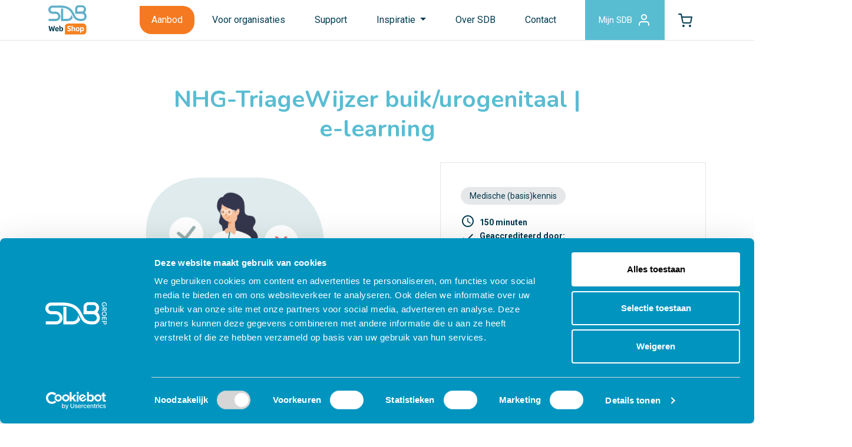

--- FILE ---
content_type: text/html; charset=UTF-8
request_url: https://www.sdbwebshop.nl/e-learnings/triage-buik-urogenitaal
body_size: 33822
content:


<!doctype html>
<html class="no-js" lang="nl">
    <head>
        <meta charset="utf-8">
        <meta http-equiv="x-ua-compatible" content="ie=edge">
        <meta name="viewport" content="width=device-width, initial-scale=1">
        <link rel="preconnect" href="https://fonts.gstatic.com" crossorigin />
        <link rel="stylesheet" href="https://fonts.googleapis.com/css?family=Material+Icons&amp;display=swap" media="print" onload="this.media='all'" crossorigin>
        <link rel="stylesheet" href="/dist/styles/main.css?v=1.3.6">
        <link rel="icon" type="image/png" href="/favicon/favicon-96x96.png" sizes="96x96" />
        <link rel="icon" type="image/svg+xml" href="/favicon/favicon.svg" />
        <link rel="shortcut icon" href="/favicon/favicon.ico" />
        <link rel="apple-touch-icon" sizes="180x180" href="/favicon/apple-touch-icon.png" />
        <meta name="apple-mobile-web-app-title" content="SDB Webshop" />
        <meta name="msapplication-TileColor" content="#ffffff">
        <meta name="theme-color" content="#ffffff">
        <link rel="manifest" href="/favicon/site.webmanifest" />

                    <script>(function(w,d,s,l,i){w[l]=w[l]||[];w[l].push({'gtm.start':
            new Date().getTime(),event:'gtm.js'});var f=d.getElementsByTagName(s)[0],
            j=d.createElement(s),dl=l!='dataLayer'?'&l='+l:'';j.async=true;j.src=
            'https://www.googletagmanager.com/gtm.js?id='+i+dl;f.parentNode.insertBefore(j,f);
            })(window,document,'script','dataLayer','GTM-TMHPPSD');</script>
        
                        
    <title>SDB webshop | NHG-TriageWijzer buik/urogenitaal | e-learning</title><meta name="generator" content="SEOmatic">
<meta name="referrer" content="no-referrer-when-downgrade">
<meta name="robots" content="all">
<meta content="nl" property="og:locale">
<meta content="SDB webshop" property="og:site_name">
<meta content="website" property="og:type">
<meta content="https://www.sdbwebshop.nl/e-learnings/triage-buik-urogenitaal" property="og:url">
<meta content="NHG-TriageWijzer buik/urogenitaal | e-learning" property="og:title">
<meta name="twitter:card" content="summary_large_image">
<meta name="twitter:creator" content="@">
<meta name="twitter:title" content="NHG-TriageWijzer buik/urogenitaal | e-learning">
<link href="https://www.sdbwebshop.nl/e-learnings/triage-buik-urogenitaal" rel="canonical">
<link href="https://www.sdbwebshop.nl/" rel="home">
<link type="text/plain" href="https://www.sdbwebshop.nl/humans.txt" rel="author">
<script>let states = {"AF":[],"AX":[],"AL":[],"DZ":[],"AS":[],"AD":{"Parr\u00f2quia d'Andorra la Vella":"Andorra la Vella","Canillo":"Canillo","Encamp":"Encamp","Escaldes-Engordany":"Escaldes-Engordany","La Massana":"La Massana","Ordino":"Ordino","Sant Juli\u00e0 de L\u00f2ria":"Sant Juli\u00e0 de L\u00f2ria"},"AO":[],"AI":[],"AQ":[],"AG":[],"AR":{"Buenos Aires":"Buenos Aires","Catamarca":"Catamarca","Chaco":"Chaco","Chubut":"Chubut","Ciudad Aut\u00f3noma de Buenos Aires":"Ciudad Aut\u00f3noma de Buenos Aires","C\u00f3rdoba":"C\u00f3rdoba","Corrientes":"Corrientes","Entre R\u00edos":"Entre R\u00edos","Formosa":"Formosa","Jujuy":"Jujuy","La Pampa":"La Pampa","La Rioja":"La Rioja","Mendoza":"Mendoza","Misiones":"Misiones","Neuqu\u00e9n":"Neuqu\u00e9n","R\u00edo Negro":"R\u00edo Negro","Salta":"Salta","San Juan":"San Juan","San Luis":"San Luis","Santa Cruz":"Santa Cruz","Santa Fe":"Santa Fe","Santiago del Estero":"Santiago del Estero","Tierra del Fuego":"Tierra del Fuego","Tucum\u00e1n":"Tucum\u00e1n"},"AM":{"Aragatsotn":"Aragatsotn","Ararat":"Ararat","Armavir":"Armavir","Gegharkunik":"Gegharkunik","Yerevan":"Yerevan","Lori":"Lori","Kotayk":"Kotayk","Shirak":"Shirak","Syunik":"Syunik","Vayots Dzor":"Vayots Dzor","Tavush":"Tavush"},"AW":[],"AU":{"ACT":"Australian Capital Territory","JBT":"Jervis Bay Territory","NSW":"New South Wales","NT":"Northern Territory","QLD":"Queensland","SA":"South Australia","TAS":"Tasmania","VIC":"Victoria","WA":"Western Australia"},"AT":[],"AZ":[],"BS":{"Abaco":"Abaco Islands","Acklins":"Acklins","Andros":"Andros Island","Berry Islands":"Berry Islands","Bimini":"Bimini","Cat Island":"Cat Island","Crooked Island":"Crooked Island","Eleuthera":"Eleuthera","Exuma":"Exuma and Cays","Grand Bahama":"Grand Bahama","Harbour Island":"Harbour Island","Inagua":"Inagua","Long Island":"Long Island","Mayaguana":"Mayaguana","N.P.":"New Providence","Ragged Island":"Ragged Island","Rum Cay":"Rum Cay","San Salvador":"San Salvador","Spanish Wells":"Spanish Wells"},"BH":[],"BD":[],"BB":[],"BY":[],"BE":[],"BZ":[],"BJ":[],"BM":[],"BT":[],"BO":[],"BQ":[],"BA":[],"BW":[],"BV":[],"BR":{"AC":"Acre","AL":"Alagoas","AP":"Amap\u00e1","AM":"Amazonas","BA":"Bahia","CE":"Cear\u00e1","DF":"Distrito Federal","ES":"Esp\u00edrito Santo","GO":"Goi\u00e1s","MA":"Maranh\u00e3o","MT":"Mato Grosso","MS":"Mato Grosso do Sul","MG":"Minas Gerais","PA":"Par\u00e1","PB":"Para\u00edba","PR":"Paran\u00e1","PE":"Pernambuco","PI":"Piau\u00ed","RJ":"Rio de Janeiro","RN":"Rio Grande do Norte","RS":"Rio Grande do Sul","RO":"Rond\u00f4nia","RR":"Roraima","SC":"Santa Catarina","SP":"S\u00e3o Paulo","SE":"Sergipe","TO":"Tocantins"},"IO":[],"BN":[],"BG":[],"BF":[],"MM":[],"BI":[],"KH":[],"CM":[],"CA":{"AB":"Alberta","BC":"British Columbia","MB":"Manitoba","NB":"New Brunswick","NL":"Newfoundland and Labrador","NT":"Northwest Territories","NS":"Nova Scotia","NU":"Nunavut","ON":"Ontario","PE":"Prince Edward Island","QC":"Quebec","SK":"Saskatchewan","YT":"Yukon"},"CV":{"Boa Vista":"Boa Vista","Brava":"Brava","Fogo":"Fogo","Maio":"Maio","Sal":"Sal","Santiago":"Santiago","Santo Ant\u00e3o":"Santo Ant\u00e3o","S\u00e3o Nicolau":"S\u00e3o Nicolau","S\u00e3o Vicente":"S\u00e3o Vicente"},"KY":{"Cayman Brac":"Cayman Brac","Grand Cayman":"Grand Cayman","Little Cayman":"Little Cayman"},"CF":[],"TD":[],"CL":{"Antofagasta":"Antofagasta","Araucan\u00eda":"Araucan\u00eda","Arica y Parinacota":"Arica y Parinacota","Atacama":"Atacama","Ays\u00e9n":"Ays\u00e9n del General Carlos Ib\u00e1\u00f1ez del Campo","Biob\u00edo":"Biob\u00edo","Coquimbo":"Coquimbo","O'Higgins":"Libertador General Bernardo O'Higgins","Los Lagos":"Los Lagos","Los R\u00edos":"Los R\u00edos","Magallanes":"Magallanes y de la Ant\u00e1rtica Chilena","Maule":"Maule","Regi\u00f3n Metropolitana":"Metropolitana de Santiago","\u00d1uble":"\u00d1uble","Tarapac\u00e1":"Tarapac\u00e1","Valpara\u00edso":"Valpara\u00edso"},"CN":{"Anhui Sheng":"Anhui Sheng","Macau":"Macau","Beijing Shi":"Beijing Shi","Chongqing Shi":"Chongqing Shi","Fujian Sheng":"Fujian Sheng","Gansu Sheng":"Gansu Sheng","Guangdong Sheng":"Guangdong Sheng","Guangxi Zhuangzuzizhiqu":"Guangxi Zhuangzuzizhiqu","Guizhou Sheng":"Guizhou Sheng","Hainan Sheng":"Hainan Sheng","Hebei Sheng":"Hebei Sheng","Henan Sheng":"Henan Sheng","Heilongjiang Sheng":"Heilongjiang Sheng","Hubei Sheng":"Hubei Sheng","Hunan Sheng":"Hunan Sheng","Jilin Sheng":"Jilin Sheng","Jiangsu Sheng":"Jiangsu Sheng","Jiangxi Sheng":"Jiangxi Sheng","Liaoning Sheng":"Liaoning Sheng","Neimenggu Zizhiqu":"Neimenggu Zizhiqu","Ningxia Huizuzizhiqu":"Ningxia Huizuzizhiqu","Qinghai Sheng":"Qinghai Sheng","Shandong Sheng":"Shandong Sheng","Shanxi Sheng":"Shanxi Sheng","Shaanxi Sheng":"Shaanxi Sheng","Shanghai Shi":"Shanghai Shi","Sichuan Sheng":"Sichuan Sheng","Taiwan":"Taiwan","Tianjin Shi":"Tianjin Shi","Xizang Zizhiqu":"Xizang Zizhiqu","Hong Kong":"Hong Kong","Xinjiang Weiwuerzizhiqu":"Xinjiang Weiwuerzizhiqu","Yunnan Sheng":"Yunnan Sheng","Zhejiang Sheng":"Zhejiang Sheng"},"CX":[],"CC":[],"CO":{"DC":"Distrito Capital de Bogot\u00e1","AMA":"Amazonas","ANT":"Antioquia","ARA":"Arauca","ATL":"Atl\u00e1ntico","BOL":"Bol\u00edvar","BOY":"Boyac\u00e1","CAL":"Caldas","CAQ":"Caquet\u00e1","CAS":"Casanare","CAU":"Cauca","CES":"Cesar","COR":"C\u00f3rdoba","CUN":"Cundinamarca","CHO":"Choc\u00f3","GUA":"Guan\u00eda","GUV":"Guaviare","HUI":"Huila","LAG":"La Guajira","MAG":"Magdalena","MET":"Meta","NAR":"Nari\u00f1o","NSA":"Norte de Santander","PUT":"Putumayo","QUI":"Quind\u00edo","RIS":"Risaralda","SAP":"San Andr\u00e9s, Providencia y Santa Catalina","SAN":"Santander","SUC":"Sucre","TOL":"Tolima","VAC":"Valle del Cauca","VAU":"Vaup\u00e9s","VID":"Vichada"},"KM":[],"CG":[],"CK":[],"CR":[],"HR":[],"CU":{"Artemisa":"Artemisa","Camag\u00fcey":"Camag\u00fcey","Ciego de \u00c1vila":"Ciego de \u00c1vila","Cienfuegos":"Cienfuegos","Granma":"Granma","Guant\u00e1namo":"Guant\u00e1namo","Holgu\u00edn":"Holgu\u00edn","Isla de la Juventud":"Isla de la Juventud","La Habana":"La Habana","Las Tunas":"Las Tunas","Matanzas":"Matanzas","Mayabeque":"Mayabeque","Pinar del R\u00edo":"Pinar del R\u00edo","Sancti Sp\u00edritus":"Sancti Sp\u00edritus","Santiago de Cuba":"Santiago de Cuba","Villa Clara":"Villa Clara"},"CW":[],"CY":[],"CZ":[],"CD":[],"DK":[],"DJ":[],"DM":[],"DO":[],"EC":[],"EG":{"Aswan Governorate":"Aswan Governorate","Asyut Governorate":"Asyut Governorate","Alexandria Governorate":"Alexandria Governorate","Ismailia Governorate":"Ismailia Governorate","Luxor Governorate":"Luxor Governorate","Red Sea Governorate":"Red Sea Governorate","El Beheira Governorate":"El Beheira Governorate","Giza Governorate":"Giza Governorate","Dakahlia Governorate":"Dakahlia Governorate","Suez Governorate":"Suez Governorate","Ash Sharqia Governorate":"Ash Sharqia Governorate","Gharbia Governorate":"Gharbia Governorate","Faiyum Governorate":"Faiyum Governorate","Cairo Governorate":"Cairo Governorate","Qalyubia Governorate":"Qalyubia Governorate","Menofia Governorate":"Menofia Governorate","Menia Governorate":"Menia Governorate","New Valley Governorate":"New Valley Governorate","Beni Suef Governorate":"Beni Suef Governorate","Port Said Governorate":"Port Said Governorate","South Sinai Governorate":"South Sinai Governorate","Damietta Governorate":"Damietta Governorate","Sohag Governorate":"Sohag Governorate","North Sinai Governorate":"North Sinai Governorate","Qena Governorate":"Qena Governorate","Kafr El Sheikh Governorate":"Kafr El Sheikh Governorate","Matrouh Governorate":"Matrouh Governorate"},"SV":{"Ahuachapan":"Ahuachap\u00e1n","Cabanas":"Caba\u00f1as","Calatenango":"Chalatenango","Cuscatlan":"Cuscatl\u00e1n","La Libertad":"La Libertad","La Paz":"La Paz","La Union":"La Uni\u00f3n","Morazan":"Moraz\u00e1n","San Miguel":"San Miguel","San Salvador":"San Salvador","San Vicente":"San Vicente","Santa Ana":"Santa Ana","Sonsonate":"Sonsonate","Usulutan":"Usulut\u00e1n"},"GQ":[],"ER":[],"EE":[],"ET":[],"FK":[],"FO":[],"FJ":[],"FI":[],"FR":[],"GF":[],"PF":[],"TF":[],"GA":[],"GM":[],"GE":[],"DE":[],"GH":[],"GI":[],"GR":[],"GL":[],"GD":[],"GP":[],"GU":[],"GT":[],"GG":[],"GN":[],"GW":[],"GY":[],"HT":[],"HM":[],"HN":[],"HK":{"Kowloon":"Kowloon","Hong Kong Island":"Hong Kong Island","New Territories":"New Territories"},"HU":[],"IS":[],"IN":{"Andaman and Nicobar Islands":"Andaman & Nicobar","Andhra Pradesh":"Andhra Pradesh","Arunachal Pradesh":"Arunachal Pradesh","Assam":"Assam","Bihar":"Bihar","Chandigarh":"Chandigarh","Chhattisgarh":"Chhattisgarh","Dadra and Nagar Haveli and Daman and Diu":"Dadra & Nagar Haveli & Daman & Diu","Delhi":"Delhi","Goa":"Goa","Gujarat":"Gujarat","Haryana":"Haryana","Himachal Pradesh":"Himachal Pradesh","Jammu and Kashmir":"Jammu & Kashmir","Jharkhand":"Jharkhand","Karnataka":"Karnataka","Kerala":"Kerala","Ladakh":"Ladakh","Lakshadweep":"Lakshadweep","Madhya Pradesh":"Madhya Pradesh","Maharashtra":"Maharashtra","Manipur":"Manipur","Meghalaya":"Meghalaya","Mizoram":"Mizoram","Nagaland":"Nagaland","Odisha":"Odisha","Puducherry":"Puducherry","Punjab":"Punjab","Rajasthan":"Rajasthan","Sikkim":"Sikkim","Tamil Nadu":"Tamil Nadu","Telangana":"Telangana","Tripura":"Tripura","Uttar Pradesh":"Uttar Pradesh","Uttarakhand":"Uttarakhand","West Bengal":"West Bengal"},"ID":{"Aceh":"Aceh","Bali":"Bali","Banten":"Banten","Bengkulu":"Bengkulu","Special Region of Yogyakarta":"Special Region of Yogyakarta","Jakarta":"Jakarta","Gorontalo":"Gorontalo","Jambi":"Jambi","West Java":"West Java","Central Java":"Central Java","East Java":"East Java","West Kalimantan":"West Kalimantan","South Kalimantan":"South Kalimantan","Central Kalimantan":"Central Kalimantan","East Kalimantan":"East Kalimantan","North Kalimantan":"North Kalimantan","Bangka Belitung Islands":"Bangka Belitung Islands","Riau Islands":"Riau Islands","Lampung":"Lampung","Maluku":"Maluku","North Maluku":"North Maluku","West Nusa Tenggara":"West Nusa Tenggara","East Nusa Tenggara":"East Nusa Tenggara","Papua":"Papua","West Papua":"West Papua","Riau":"Riau","West Sulawesi":"West Sulawesi","South Sulawesi":"South Sulawesi","Central Sulawesi":"Central Sulawesi","South East Sulawesi":"South East Sulawesi","North Sulawesi":"North Sulawesi","West Sumatra":"West Sumatra","South Sumatra":"South Sumatra","North Sumatra":"North Sumatra"},"IR":{"East Azerbaijan Province":"East Azerbaijan Province","West Azerbaijan Province":"West Azerbaijan Province","Ardabil Province":"Ardabil Province","Isfahan Province":"Isfahan Province","Alborz Province":"Alborz Province","Ilam Province":"Ilam Province","Bushehr Province":"Bushehr Province","Tehran Province":"Tehran Province","Chaharmahal and Bakhtiari Province":"Chaharmahal and Bakhtiari Province","South Khorasan Province":"South Khorasan Province","Razavi Khorasan Province":"Razavi Khorasan Province","North Khorasan Province":"North Khorasan Province","Khuzestan Province":"Khuzestan Province","Zanjan Province":"Zanjan Province","Semnan Province":"Semnan Province","Sistan and Baluchestan Province":"Sistan and Baluchestan Province","Fars Province":"Fars Province","Qazvin Province":"Qazvin Province","Qom Province":"Qom Province","Kurdistan Province":"Kurdistan Province","Kerman Province":"Kerman Province","Kermanshah Province":"Kermanshah Province","Kohgiluyeh and Boyer-Ahmad Province":"Kohgiluyeh and Boyer-Ahmad Province","Golestan Province":"Golestan Province","Gilan Province":"Gilan Province","Lorestan Province":"Lorestan Province","Mazandaran Province":"Mazandaran Province","Markazi Province":"Markazi Province","Hormozgan Province":"Hormozgan Province","Hamadan Province":"Hamadan Province","Yazd Province":"Yazd Province"},"IQ":[],"IE":{"Co. Carlow":"Co. Carlow","Co. Cavan":"Co. Cavan","Co. Clare":"Co. Clare","Co. Cork":"Co. Cork","Co. Donegal":"Co. Donegal","Co. Dublin":"Co. Dublin","Co. Galway":"Co. Galway","Co. Kerry":"Co. Kerry","Co. Kildare":"Co. Kildare","Co. Kilkenny":"Co. Kilkenny","Co. Laois":"Co. Laois","Co. Leitrim":"Co. Leitrim","Co. Limerick":"Co. Limerick","Co. Longford":"Co. Longford","Co. Louth":"Co. Louth","Co. Mayo":"Co. Mayo","Co. Meath":"Co. Meath","Co. Monaghan":"Co. Monaghan","Co. Offaly":"Co. Offaly","Co. Roscommon":"Co. Roscommon","Co. Sligo":"Co. Sligo","Co. Tipperary":"Co. Tipperary","Co. Waterford":"Co. Waterford","Co. Westmeath":"Co. Westmeath","Co. Wexford":"Co. Wexford","Co. Wicklow":"Co. Wicklow"},"IM":[],"IL":[],"IT":{"AG":"Agrigento","AL":"Alessandria","AN":"Ancona","AO":"Aosta","AR":"Arezzo","AP":"Ascoli Piceno","AT":"Asti","AV":"Avellino","BA":"Bari","BT":"Barletta-Andria-Trani","BL":"Belluno","BN":"Benevento","BG":"Bergamo","BI":"Biella","BO":"Bologna","BZ":"Bolzano","BS":"Brescia","BR":"Brindisi","CA":"Cagliari","CL":"Caltanissetta","CB":"Campobasso","CE":"Caserta","CT":"Catania","CZ":"Catanzaro","CH":"Chieti","CO":"Como","CS":"Cosenza","CR":"Cremona","KR":"Crotone","CN":"Cuneo","EN":"Enna","FM":"Fermo","FE":"Ferrara","FI":"Firenze","FG":"Foggia","FC":"Forl\u00ec-Cesena","FR":"Frosinone","GE":"Genova","GO":"Gorizia","GR":"Grosseto","IM":"Imperia","IS":"Isernia","AQ":"L'Aquila","SP":"La Spezia","LT":"Latina","LE":"Lecce","LC":"Lecco","LI":"Livorno","LO":"Lodi","LU":"Lucca","MC":"Macerata","MN":"Mantova","MS":"Massa-Carrara","MT":"Matera","ME":"Messina","MI":"Milano","MO":"Modena","MB":"Monza e Brianza","NA":"Napoli","NO":"Novara","NU":"Nuoro","OR":"Oristano","PD":"Padova","PA":"Palermo","PR":"Parma","PV":"Pavia","PG":"Perugia","PU":"Pesaro e Urbino","PE":"Pescara","PC":"Piacenza","PI":"Pisa","PT":"Pistoia","PN":"Pordenone","PZ":"Potenza","PO":"Prato","RG":"Ragusa","RA":"Ravenna","RC":"Reggio Calabria","RE":"Reggio Emilia","RI":"Rieti","RN":"Rimini","RM":"Roma","RO":"Rovigo","SA":"Salerno","SS":"Sassari","SV":"Savona","SI":"Siena","SR":"Siracusa","SO":"Sondrio","SU":"Sud Sardegna","TA":"Taranto","TE":"Teramo","TR":"Terni","TO":"Torino","TP":"Trapani","TN":"Trento","TV":"Treviso","TS":"Trieste","UD":"Udine","VA":"Varese","VE":"Venezia","VB":"Verbano-Cusio-Ossola","VC":"Vercelli","VR":"Verona","VV":"Vibo Valentia","VI":"Vicenza","VT":"Viterbo"},"CI":[],"JM":{"Clarendon":"Clarendon","Hanover":"Hanover","Kingston":"Kingston","Manchester":"Manchester","Portland":"Portland","St. Andrew":"St. Andrew","St. Ann":"St. Ann","St. Catherine":"St. Catherine","St. Elizabeth":"St. Elizabeth","St. James":"St. James","St. Mary":"St. Mary","St. Thomas":"St. Thomas","Trelawny":"Trelawny","Westmoreland":"Westmoreland"},"JP":{"Hokkaido":"Hokkaido","Aomori":"Aomori","Iwate":"Iwate","Miyagi":"Miyagi","Akita":"Akita","Yamagata":"Yamagata","Fukushima":"Fukushima","Ibaraki":"Ibaraki","Tochigi":"Tochigi","Gunma":"Gunma","Saitama":"Saitama","Chiba":"Chiba","Tokyo":"Tokyo","Kanagawa":"Kanagawa","Niigata":"Niigata","Toyama":"Toyama","Ishikawa":"Ishikawa","Fukui":"Fukui","Yamanashi":"Yamanashi","Nagano":"Nagano","Gifu":"Gifu","Shizuoka":"Shizuoka","Aichi":"Aichi","Mie":"Mie","Shiga":"Shiga","Kyoto":"Kyoto","Osaka":"Osaka","Hyogo":"Hyogo","Nara":"Nara","Wakayama":"Wakayama","Tottori":"Tottori","Shimane":"Shimane","Okayama":"Okayama","Hiroshima":"Hiroshima","Yamaguchi":"Yamaguchi","Tokushima":"Tokushima","Kagawa":"Kagawa","Ehime":"Ehime","Kochi":"Kochi","Fukuoka":"Fukuoka","Saga":"Saga","Nagasaki":"Nagasaki","Kumamoto":"Kumamoto","Oita":"Oita","Miyazaki":"Miyazaki","Kagoshima":"Kagoshima","Okinawa":"Okinawa"},"JE":[],"JO":[],"KZ":[],"KE":[],"KI":[],"KP":{"Kangwon":"Kangwon","Rason":"Rason","Ryanggang":"Ryanggang","Chagang":"Chagang","South Pyongan":"South Pyongan","North Pyongan":"North Pyongan","Pyongyang":"Pyongyang","South Hamgyong":"South Hamgyong","North Hamgyong":"North Hamgyong","South Hwanghae":"South Hwanghae","North Hwanghae":"North Hwanghae"},"KR":{"Gangwon-do":"Gangwon-do","Gyeonggi-do":"Gyeonggi-do","Gyeongsangnam-do":"Gyeongsangnam-do","Gyeongsangbuk-do":"Gyeongsangbuk-do","Gwangju":"Gwangju","Daegu":"Daegu","Daejeon":"Daejeon","Busan":"Busan","Seoul":"Seoul","Sejong":"Sejong","Ulsan":"Ulsan","Incheon":"Incheon","Jeollanam-do":"Jeollanam-do","Jeollabuk-do":"Jeollabuk-do","Jeju-do":"Jeju-do","Chungcheongnam-do":"Chungcheongnam-do","Chungcheongbuk-do":"Chungcheongbuk-do"},"KW":[],"KG":[],"LA":[],"LV":[],"LB":[],"LS":[],"LR":[],"LY":[],"LI":[],"LT":[],"LU":[],"MO":[],"MK":[],"MG":[],"MW":[],"MY":{"Johor":"Johor","Kedah":"Kedah","Kelantan":"Kelantan","Kuala Lumpur":"Kuala Lumpur","Labuan":"Labuan","Melaka":"Melaka","Negeri Sembilan":"Negeri Sembilan","Pahang":"Pahang","Perak":"Perak","Perlis":"Perlis","Pulau Pinang":"Pulau Pinang","Putrajaya":"Putrajaya","Sabah":"Sabah","Sarawak":"Sarawak","Selangor":"Selangor","Terengganu":"Terengganu"},"MV":[],"ML":[],"MT":[],"MH":[],"MQ":[],"MR":[],"MU":[],"YT":[],"MX":{"Ags.":"Aguascalientes","B.C.":"Baja California","B.C.S.":"Baja California Sur","Camp.":"Campeche","Chis.":"Chiapas","Chih.":"Chihuahua","CDMX":"Ciudad de M\u00e9xico","Coah.":"Coahuila de Zaragoza","Col.":"Colima","Dgo.":"Durango","M\u00e9x.":"Estado de M\u00e9xico","Gto.":"Guanajuato","Gro.":"Guerrero","Hgo.":"Hidalgo","Jal.":"Jalisco","Mich.":"Michoac\u00e1n","Mor.":"Morelos","Nay.":"Nayarit","N.L.":"Nuevo Le\u00f3n","Oax.":"Oaxaca","Pue.":"Puebla","Qro.":"Quer\u00e9taro","Q.R.":"Quintana Roo","S.L.P.":"San Luis Potos\u00ed","Sin.":"Sinaloa","Son.":"Sonora","Tab.":"Tabasco","Tamps.":"Tamaulipas","Tlax.":"Tlaxcala","Ver.":"Veracruz","Yuc.":"Yucat\u00e1n","Zac.":"Zacatecas"},"FM":[],"MD":[],"MC":[],"MN":[],"ME":[],"MS":[],"MA":[],"MZ":{"Cabo Delgado":"Cabo Delgado","Cidade de Maputo":"Cidade de Maputo","Gaza":"Gaza","Inhambane":"Inhambane","Manica":"Manica","Maputo":"Maputo","Nampula":"Nampula","Niassa":"Niassa","Sofala":"Sofala","Tete":"Tete","Zambezia":"Zambezia"},"NA":[],"NR":{"Aiwo District":"Aiwo District","Anabar District":"Anabar District","Anetan District":"Anetan District","Anibare District":"Anibare District","Baiti District":"Baiti District","Boe District":"Boe District","Buada District":"Buada District","Denigomodu District":"Denigomodu District","Ewa District":"Ewa District","Ijuw District":"Ijuw District","Meneng District":"Meneng District","Nibok District":"Nibok District","Uaboe District":"Uaboe District","Yaren District":"Yaren District"},"NP":[],"NL":[],"NC":[],"NZ":[],"NI":{"Boaco":"Boaco","Carazo":"Carazo","Chinandega":"Chinandega","Chontales":"Chontales","Estel\u00ed":"Estel\u00ed","Granada":"Granada","Jinotega":"Jinotega","Le\u00f3n":"Le\u00f3n","Madriz":"Madriz","Managua":"Managua","Masaya":"Masaya","Matagalpa":"Matagalpa","Nueva Segovia":"Nueva Segovia","Regi\u00f3n Aut\u00f3noma de la Costa Caribe Norte":"Regi\u00f3n Aut\u00f3noma de la Costa Caribe Norte","Regi\u00f3n Aut\u00f3noma de la Costa Caribe Sur":"Regi\u00f3n Aut\u00f3noma de la Costa Caribe Sur","R\u00edo San Juan":"R\u00edo San Juan","Rivas":"Rivas"},"NE":[],"NG":{"Abia":"Abia","Adamawa":"Adamawa","Akwa Ibom":"Akwa Ibom","Anambra":"Anambra","Bauchi":"Bauchi","Bayelsa":"Bayelsa","Benue":"Benue","Borno":"Borno","Cross River":"Cross River","Delta":"Delta","Ebonyi":"Ebonyi","Edo":"Edo","Ekiti":"Ekiti","Enugu":"Enugu","Federal Capital Territory":"Federal Capital Territory","Gombe":"Gombe","Imo":"Imo","Jigawa":"Jigawa","Kaduna":"Kaduna","Kano":"Kano","Katsina":"Katsina","Kebbi":"Kebbi","Kogi":"Kogi","Kwara":"Kwara","Lagos":"Lagos","Nasarawa":"Nasarawa","Niger":"Niger","Ogun State":"Ogun State","Ondo":"Ondo","Osun":"Osun","Oyo":"Oyo","Plateau":"Plateau","Rivers":"Rivers","Sokoto":"Sokoto","Taraba":"Taraba","Yobe":"Yobe","Zamfara":"Zamfara"},"NU":[],"NF":[],"MP":[],"NO":[],"OM":[],"PK":[],"PW":[],"PS":[],"PA":[],"PG":[],"PY":[],"PE":{"Amazonas":"Amazonas","\u00c1ncash":"\u00c1ncash","Apur\u00edmac":"Apur\u00edmac","Arequipa":"Arequipa","Ayacucho":"Ayacucho","Cajamarca":"Cajamarca","Callao":"Callao","Cuzco":"Cuzco","Gobierno Regional de Lima":"Gobierno Regional de Lima","Huancavelica":"Huancavelica","Hu\u00e1nuco":"Hu\u00e1nuco","Ica":"Ica","Jun\u00edn":"Jun\u00edn","La Libertad":"La Libertad","Lambayeque":"Lambayeque","Loreto":"Loreto","Madre de Dios":"Madre de Dios","Moquegua":"Moquegua","Municipalidad Metropolitana de Lima":"Municipalidad Metropolitana de Lima","Pasco":"Pasco","Piura":"Piura","Puno":"Puno","San Mart\u00edn":"San Mart\u00edn","Tacna":"Tacna","Tumbes":"Tumbes","Ucayali":"Ucayali"},"PH":{"Abra":"Abra","Agusan del Norte":"Agusan del Norte","Agusan del Sur":"Agusan del Sur","Aklan":"Aklan","Albay":"Albay","Antique":"Antique","Apayao":"Apayao","Aurora":"Aurora","Basilan":"Basilan","Bataan":"Bataan","Batanes":"Batanes","Batangas":"Batangas","Benguet":"Benguet","Biliran":"Biliran","Bohol":"Bohol","Bukidnon":"Bukidnon","Bulacan":"Bulacan","Cagayan":"Cagayan","Camarines Norte":"Camarines Norte","Camarines Sur":"Camarines Sur","Camiguin":"Camiguin","Capiz":"Capiz","Catanduanes":"Catanduanes","Cavite":"Cavite","Cebu":"Cebu","Compostela Valley":"Compostela Valley","Cotabato":"Cotabato","Davao del Norte":"Davao del Norte","Davao del Sur":"Davao del Sur","Davao Occidental":"Davao Occidental","Davao Oriental":"Davao Oriental","Dinagat Islands":"Dinagat Islands","Eastern Samar":"Eastern Samar","Guimaras":"Guimaras","Ifugao":"Ifugao","Ilocos Norte":"Ilocos Norte","Ilocos Sur":"Ilocos Sur","Iloilo":"Iloilo","Isabela":"Isabela","Kalinga":"Kalinga","La Union":"La Union","Laguna":"Laguna","Lanao del Norte":"Lanao del Norte","Lanao del Sur":"Lanao del Sur","Leyte":"Leyte","Maguindanao":"Maguindanao","Marinduque":"Marinduque","Masbate":"Masbate","Metro Manila":"Metro Manila","Mindoro Occidental":"Mindoro Occidental","Mindoro Oriental":"Mindoro Oriental","Misamis Occidental":"Misamis Occidental","Misamis Oriental":"Misamis Oriental","Mountain Province":"Mountain Province","Negros Occidental":"Negros Occidental","Negros Oriental":"Negros Oriental","Northern Samar":"Northern Samar","Nueva Ecija":"Nueva Ecija","Nueva Vizcaya":"Nueva Vizcaya","Palawan":"Palawan","Pampanga":"Pampanga","Pangasinan":"Pangasinan","Quezon Province":"Quezon Province","Quirino":"Quirino","Rizal":"Rizal","Romblon":"Romblon","Samar":"Samar","Sarangani":"Sarangani","Siquijor":"Siquijor","Sorsogon":"Sorsogon","South Cotabato":"South Cotabato","Southern Leyte":"Southern Leyte","Sultan Kudarat":"Sultan Kudarat","Sulu":"Sulu","Surigao del Norte":"Surigao del Norte","Surigao del Sur":"Surigao del Sur","Tarlac":"Tarlac","Tawi-Tawi":"Tawi-Tawi","Zambales":"Zambales","Zamboanga del Norte":"Zamboanga del Norte","Zamboanga del Sur":"Zamboanga del Sur","Zamboanga Sibuguey":"Zamboanga Sibuguey"},"PN":[],"PL":[],"PT":[],"PR":[],"QA":[],"RS":[],"RE":[],"RO":[],"RU":{"Altayskiy kray":"Altayskiy kray","Amurskaya oblast'":"Amurskaya oblast'","Arkhangelskaya oblast'":"Arkhangelskaya oblast'","Astrakhanskaya oblast'":"Astrakhanskaya oblast'","Belgorodskaya oblast'":"Belgorodskaya oblast'","Bryanskaya oblast'":"Bryanskaya oblast'","Vladimirskaya oblast'":"Vladimirskaya oblast'","Volgogradskaya oblast'":"Volgogradskaya oblast'","Vologodskaya oblast'":"Vologodskaya oblast'","Voronezhskaya oblast'":"Voronezhskaya oblast'","Evreyskaya avtonomnaya oblast'":"Evreyskaya avtonomnaya oblast'","Zabaykalskiy kray":"Zabaykalskiy kray","Ivanovskaya oblast'":"Ivanovskaya oblast'","Irkutskaya oblast'":"Irkutskaya oblast'","Kabardino-Balkarskaya Republits":"Kabardino-Balkarskaya Republits","Kaliningradskaya oblast'":"Kaliningradskaya oblast'","Kaluzhskaya oblast'":"Kaluzhskaya oblast'","Kamchatskiy kray":"Kamchatskiy kray","Karachaevo-Cherkesskaya Republits":"Karachaevo-Cherkesskaya Republits","Kemerovskaya oblast'":"Kemerovskaya oblast'","Kirovskaya oblast'":"Kirovskaya oblast'","Kostromskaya oblast'":"Kostromskaya oblast'","Krasnodarskiy kray":"Krasnodarskiy kray","Krasnoyarskiy kray":"Krasnoyarskiy kray","Kurganskaya oblast'":"Kurganskaya oblast'","Kurskaya oblast'":"Kurskaya oblast'","Leningradskaya oblast'":"Leningradskaya oblast'","Lipetskaya oblast'":"Lipetskaya oblast'","Magadanskaya oblast'":"Magadanskaya oblast'","Moskva":"Moskva","Moskovskaya oblast'":"Moskovskaya oblast'","Murmanskaya oblast'":"Murmanskaya oblast'","Nenetskiy":"Nenetskiy","Nizhegorodskaya oblast'":"Nizhegorodskaya oblast'","Novgorodskaya oblast'":"Novgorodskaya oblast'","Novosibirskaya oblast'":"Novosibirskaya oblast'","Omskaya oblast'":"Omskaya oblast'","Orenburgskaya oblast'":"Orenburgskaya oblast'","Orlovskaya oblast'":"Orlovskaya oblast'","Penzenskaya oblast'":"Penzenskaya oblast'","Permskiy kray":"Permskiy kray","Primorskiy kray":"Primorskiy kray","Pskovskaya oblast'":"Pskovskaya oblast'","Respublika Adygeya":"Respublika Adygeya","Altay Republits":"Altay Republits","Bashkortostan Republits":"Bashkortostan Republits","Buryatiya Republits":"Buryatiya Republits","Dagestan Republits":"Dagestan Republits","Ingushetiya Republits":"Ingushetiya Republits","Respublika Kalmykiya":"Respublika Kalmykiya","Kareliya Republits":"Kareliya Republits","Komi Republits":"Komi Republits","Respublika Krym":"Respublika Krym","Respublika Mariy El":"Respublika Mariy El","Respublika Mordoviya":"Respublika Mordoviya","Sakha (Yakutiya) Republits":"Sakha (Yakutiya) Republits","Respublika Severnaya Osetiya-Alaniya":"Respublika Severnaya Osetiya-Alaniya","Respublika Tatarstan":"Respublika Tatarstan","Tyva Republits":"Tyva Republits","Udmurtskaja Respublika":"Udmurtskaja Respublika","Khakasiya Republits":"Khakasiya Republits","Rostovskaya oblast'":"Rostovskaya oblast'","Ryazanskaya oblast'":"Ryazanskaya oblast'","Samarskaya oblast'":"Samarskaya oblast'","Sankt-Peterburg":"Sankt-Peterburg","Saratovskaya oblast'":"Saratovskaya oblast'","Sakhalinskaya oblast'":"Sakhalinskaya oblast'","Sverdlovskaya oblast'":"Sverdlovskaya oblast'","Sevastopol'":"Sevastopol'","Smolenskaya oblast'":"Smolenskaya oblast'","Stavropolskiy kray":"Stavropolskiy kray","Tambovskaya oblast'":"Tambovskaya oblast'","Tverskaya oblast'":"Tverskaya oblast'","Tomskaya oblast'":"Tomskaya oblast'","Tulskaya oblast'":"Tulskaya oblast'","Tyumenskaya oblast'":"Tyumenskaya oblast'","Ulyanovskaya oblast'":"Ulyanovskaya oblast'","Khabarovskiy kray":"Khabarovskiy kray","Khanty-Mansiyskiy avtonomnyy okrug":"Khanty-Mansiyskiy avtonomnyy okrug","Chelyabinskaya oblast'":"Chelyabinskaya oblast'","Chechenskaya Republits":"Chechenskaya Republits","Chuvashia":"Chuvashia","Chukotskiy":"Chukotskiy","Yamalo-Nenetskiy":"Yamalo-Nenetskiy","Yaroslavskaya oblast'":"Yaroslavskaya oblast'"},"RW":[],"GS":[],"BL":[],"KN":{"Nevis":"Nevis","St. Kitts":"St. Kitts"},"LC":[],"MF":[],"VC":[],"WS":[],"SM":[],"ST":[],"SA":[],"SN":[],"SC":[],"SL":[],"SG":[],"SX":[],"SK":[],"SI":[],"SB":[],"SO":{"AD":"Awdal","BK":"Bakool","BN":"Banaadir","BR":"Bari","BY":"Bay","GG":"Galguduud","GD":"Gedo","HR":"Hiiraan","JD":"Jubbada Dhexe","JH":"Jubbada Hoose","MD":"Mudug","NG":"Nugaal","SG":"Sanaag","SD":"Shabeellaha Dhexe","SH":"Shabeellaha Hoose","SL":"Sool","TG":"Togdheer","WG":"Woqooyi Galbeed"},"ZA":[],"SS":[],"ES":{"A Coru\u00f1a":"A Coru\u00f1a","\u00c1lava":"\u00c1lava","Albacete":"Albacete","Alicante":"Alicante","Almer\u00eda":"Almer\u00eda","Asturias":"Asturias","\u00c1vila":"\u00c1vila","Badajoz":"Badajoz","Balears":"Balears","Barcelona":"Barcelona","Burgos":"Burgos","C\u00e1ceres":"C\u00e1ceres","C\u00e1diz":"C\u00e1diz","Cantabria":"Cantabria","Castell\u00f3n":"Castell\u00f3n","Ceuta":"Ceuta","Ciudad Real":"Ciudad Real","C\u00f3rdoba":"C\u00f3rdoba","Cuenca":"Cuenca","Girona":"Girona","Granada":"Granada","Guadalajara":"Guadalajara","Guip\u00fazcoa":"Guip\u00fazcoa","Huelva":"Huelva","Huesca":"Huesca","Ja\u00e9n":"Ja\u00e9n","La Rioja":"La Rioja","Las Palmas":"Las Palmas","Le\u00f3n":"Le\u00f3n","Lleida":"Lleida","Lugo":"Lugo","Madrid":"Madrid","M\u00e1laga":"M\u00e1laga","Melilla":"Melilla","Murcia":"Murcia","Navarra":"Navarra","Ourense":"Ourense","Palencia":"Palencia","Pontevedra":"Pontevedra","Salamanca":"Salamanca","Santa Cruz de Tenerife":"Santa Cruz de Tenerife","Segovia":"Segovia","Sevilla":"Sevilla","Soria":"Soria","Tarragona":"Tarragona","Teruel":"Teruel","Toledo":"Toledo","Valencia":"Valencia","Valladolid":"Valladolid","Vizcaya":"Vizcaya","Zamora":"Zamora","Zaragoza":"Zaragoza"},"LK":[],"SH":[],"PM":[],"SD":[],"SR":{"Brokopondo":"Brokopondo","Commewijne":"Commewijne","Coronie":"Coronie","Marowijne":"Marowijne","Nickerie":"Nickerie","Para":"Para","Paramaribo":"Paramaribo","Saramacca":"Saramacca","Sipaliwini":"Sipaliwini","Wanica":"Wanica"},"SJ":[],"SZ":[],"SE":[],"CH":[],"SY":[],"TW":{"Taichung City":"Taichung City","Taipei City":"Taipei City","Taitung County":"Taitung County","Tainan City":"Tainan City","Yilan County":"Yilan County","Hualien County":"Hualien County","Kinmen County":"Kinmen County","Nantou County":"Nantou County","Pingtung County":"Pingtung County","Miaoli County":"Miaoli County","Taoyuan City":"Taoyuan City","Kaohsiung City":"Kaohsiung City","Keelung City":"Keelung City","Lienchiang County":"Lienchiang County","Yunlin County":"Yunlin County","New Taipei City":"New Taipei City","Hsinchu City":"Hsinchu City","Hsinchu County":"Hsinchu County","Chiayi City":"Chiayi City","Chiayi County":"Chiayi County","Changhua County":"Changhua County","Penghu County":"Penghu County"},"TJ":[],"TZ":[],"TH":{"Krabi":"Krabi","Bangkok":"Bangkok","Kanchanaburi":"Kanchanaburi","Kalasin":"Kalasin","Kamphaeng Phet":"Kamphaeng Phet","Khon Kaen":"Khon Kaen","Bueng Kan":"Bueng Kan","Chanthaburi":"Chanthaburi","Chachoengsao":"Chachoengsao","Chon Buri":"Chon Buri","Chai Nat":"Chai Nat","Chaiyaphum":"Chaiyaphum","Chumpon":"Chumpon","Chiang Rai":"Chiang Rai","Chiang Mai":"Chiang Mai","Trang":"Trang","Trat":"Trat","Tak":"Tak","Nakhon Nayok":"Nakhon Nayok","Nakhon Pathom":"Nakhon Pathom","Nakhon Phanom":"Nakhon Phanom","Nakhon Ratchasima":"Nakhon Ratchasima","Nakhon Si Thammarat":"Nakhon Si Thammarat","Nakhon Sawan":"Nakhon Sawan","Nonthaburi":"Nonthaburi","Narathiwat":"Narathiwat","Nan":"Nan","Buri Ram":"Buri Ram","Pathum Thani":"Pathum Thani","Prachuap Khiri Khan":"Prachuap Khiri Khan","Prachin Buri":"Prachin Buri","Pattani":"Pattani","Phra Nakhon Si Ayutthaya":"Phra Nakhon Si Ayutthaya","Phayao":"Phayao","Phang Nga":"Phang Nga","Phattalung":"Phattalung","Phichit":"Phichit","Phitsanulok":"Phitsanulok","Phetchaburi":"Phetchaburi","Phetchabun":"Phetchabun","Phrae":"Phrae","Phuket":"Phuket","Maha Sarakham":"Maha Sarakham","Mukdahan":"Mukdahan","Mae Hong Son":"Mae Hong Son","Yasothon":"Yasothon","Yala":"Yala","Roi Et":"Roi Et","Ranong":"Ranong","Rayong":"Rayong","Ratchaburi":"Ratchaburi","Lop Buri":"Lop Buri","Lampang":"Lampang","Lamphun":"Lamphun","Loei":"Loei","Si Sa Ket":"Si Sa Ket","Sakon Nakhon":"Sakon Nakhon","Songkhla":"Songkhla","Satun":"Satun","Samut Prakan":"Samut Prakan","Samut Songkhram":"Samut Songkhram","Samut Sakhon":"Samut Sakhon","Sa Kaeo":"Sa Kaeo","Saraburi":"Saraburi","Sing Buri":"Sing Buri","Sukhothai":"Sukhothai","Suphanburi":"Suphanburi","Surat Thani":"Surat Thani","Surin":"Surin","Nong Khai":"Nong Khai","Nong Bua Lam Phu":"Nong Bua Lam Phu","Ang Thong":"Ang Thong","Amnat Charoen":"Amnat Charoen","Udon Thani":"Udon Thani","Uttaradit":"Uttaradit","Uthai Thani":"Uthai Thani","Ubon Ratchathani":"Ubon Ratchathani"},"TL":[],"TG":[],"TK":[],"TO":[],"TT":[],"TN":[],"TR":{"Adana":"Adana","Ad\u0131yaman":"Ad\u0131yaman","Afyon":"Afyon","A\u011fr\u0131":"A\u011fr\u0131","Aksaray":"Aksaray","Amasya":"Amasya","Ankara":"Ankara","Antalya":"Antalya","Ardahan":"Ardahan","Artvin":"Artvin","Ayd\u0131n":"Ayd\u0131n","Bal\u0131kesir":"Bal\u0131kesir","Bart\u0131n":"Bart\u0131n","Batman":"Batman","Bayburt":"Bayburt","Bilecik":"Bilecik","Bing\u00f6l":"Bing\u00f6l","Bitlis":"Bitlis","Bolu":"Bolu","Burdur":"Burdur","Bursa":"Bursa","\u00c7anakkale":"\u00c7anakkale","\u00c7ank\u0131r\u0131":"\u00c7ank\u0131r\u0131","\u00c7orum":"\u00c7orum","Denizli":"Denizli","Diyarbak\u0131r":"Diyarbak\u0131r","D\u00fczce":"D\u00fczce","Edirne":"Edirne","Elaz\u0131\u011f":"Elaz\u0131\u011f","Erzincan":"Erzincan","Erzurum":"Erzurum","Eski\u015fehir":"Eski\u015fehir","Gaziantep":"Gaziantep","Giresun":"Giresun","G\u00fcm\u00fc\u015fhane":"G\u00fcm\u00fc\u015fhane","Hakkari":"Hakkari","Hatay":"Hatay","I\u011fd\u0131r":"I\u011fd\u0131r","Isparta":"Isparta","\u0130stanbul":"\u0130stanbul","\u0130zmir":"\u0130zmir","Kahramanmara\u015f":"Kahramanmara\u015f","Karab\u00fck":"Karab\u00fck","Karaman":"Karaman","Kars":"Kars","Kastamonu":"Kastamonu","Kayseri":"Kayseri","K\u0131r\u0131kkale":"K\u0131r\u0131kkale","K\u0131rklareli":"K\u0131rklareli","K\u0131r\u015fehir":"K\u0131r\u015fehir","Kilis":"Kilis","Kocaeli":"Kocaeli","Konya":"Konya","K\u00fctahya":"K\u00fctahya","Malatya":"Malatya","Manisa":"Manisa","Mardin":"Mardin","Mersin":"Mersin","Mu\u011fla":"Mu\u011fla","Mu\u015f":"Mu\u015f","Nev\u015fehir":"Nev\u015fehir","Ni\u011fde":"Ni\u011fde","Ordu":"Ordu","Osmaniye":"Osmaniye","Rize":"Rize","Sakarya":"Sakarya","Samsun":"Samsun","Siirt":"Siirt","Sinop":"Sinop","Sivas":"Sivas","\u015eanl\u0131urfa":"\u015eanl\u0131urfa","\u015e\u0131rnak":"\u015e\u0131rnak","Tekirda\u011f":"Tekirda\u011f","Tokat":"Tokat","Trabzon":"Trabzon","Tunceli":"Tunceli","U\u015fak":"U\u015fak","Van":"Van","Yalova":"Yalova","Yozgat":"Yozgat","Zonguldak":"Zonguldak"},"TM":[],"TC":[],"TV":{"Funafuti":"Funafuti","Nanumanga":"Nanumanga","Nanumea":"Nanumea","Niulakita":"Niulakita","Niutao":"Niutao","Nui":"Nui","Nukufetau":"Nukufetau","Nukulaelae":"Nukulaelae","Vaitupu":"Vaitupu"},"UG":[],"UA":{"Crimea":"Crimea","Vinnyts'ka oblast":"Vinnyts'ka oblast","Volyns'ka oblast":"Volyns'ka oblast","Dnipropetrovsk oblast":"Dnipropetrovsk oblast","Donetsk oblast":"Donetsk oblast","Zhytomyrs'ka oblast":"Zhytomyrs'ka oblast","Zakarpats'ka oblast":"Zakarpats'ka oblast","Zaporiz'ka oblast":"Zaporiz'ka oblast","Ivano-Frankivs'ka oblast":"Ivano-Frankivs'ka oblast","Kyiv city":"Kyiv city","Kiev oblast":"Kiev oblast","Kirovohrads'ka oblast":"Kirovohrads'ka oblast","Luhans'ka oblast":"Luhans'ka oblast","Lviv oblast":"Lviv oblast","Mykolaivs'ka oblast":"Mykolaivs'ka oblast","Odessa oblast":"Odessa oblast","Poltavs'ka oblast":"Poltavs'ka oblast","Rivnens'ka oblast":"Rivnens'ka oblast","Sevastopol' city":"Sevastopol' city","Sums'ka oblast":"Sums'ka oblast","Ternopil's'ka oblast":"Ternopil's'ka oblast","Kharkiv oblast":"Kharkiv oblast","Khersons'ka oblast":"Khersons'ka oblast","Khmel'nyts'ka oblast":"Khmel'nyts'ka oblast","Cherkas'ka oblast":"Cherkas'ka oblast","Chernivets'ka oblast":"Chernivets'ka oblast","Chernihivs'ka oblast":"Chernihivs'ka oblast"},"AE":{"Abu Dhabi":"Abu Dhabi","Sharjah":"Sharjah","Fujairah":"Fujairah","Umm Al Quwain":"Umm Al Quwain","Dubai":"Dubai","Ras al Khaimah":"Ras al Khaimah","Ajman":"Ajman"},"GB":{"Aberdeen City":"Aberdeen City","Aberdeenshire":"Aberdeenshire","Angus":"Angus","Antrim and Newtownabbey":"Antrim and Newtownabbey","Ards and North Down":"Ards and North Down","Argyll and Bute":"Argyll and Bute","Armagh City, Banbridge and Craigavon":"Armagh City, Banbridge and Craigavon","Barking and Dagenham":"Barking and Dagenham","Barnet":"Barnet","Barnsley":"Barnsley","Bath and North East Somerset":"Bath and North East Somerset","Bedford":"Bedford","Belfast City":"Belfast City","Bexley":"Bexley","Birmingham":"Birmingham","Blackburn with Darwen":"Blackburn with Darwen","Blackpool":"Blackpool","Blaenau Gwent":"Blaenau Gwent","Bolton":"Bolton","Bournemouth, Christchurch and Poole":"Bournemouth, Christchurch and Poole","Bracknell Forest":"Bracknell Forest","Bradford":"Bradford","Brent":"Brent","Bridgend":"Bridgend","Brighton and Hove":"Brighton and Hove","Bristol, City of":"Bristol, City of","Bromley":"Bromley","Buckinghamshire":"Buckinghamshire","Bury":"Bury","Caerphilly":"Caerphilly","Calderdale":"Calderdale","Cambridgeshire":"Cambridgeshire","Camden":"Camden","Cardiff":"Cardiff","Carmarthenshire":"Carmarthenshire","Causeway Coast and Glens":"Causeway Coast and Glens","Central Bedfordshire":"Central Bedfordshire","Ceredigion":"Ceredigion","Cheshire East":"Cheshire East","Cheshire West and Chester":"Cheshire West and Chester","Clackmannanshire":"Clackmannanshire","Conwy":"Conwy","Cornwall":"Cornwall","Coventry":"Coventry","Croydon":"Croydon","Cumbria":"Cumbria","Darlington":"Darlington","Denbighshire":"Denbighshire","Derby":"Derby","Derbyshire":"Derbyshire","Derry and Strabane":"Derry and Strabane","Devon":"Devon","Doncaster":"Doncaster","Dorset":"Dorset","Dudley":"Dudley","Dumfries and Galloway":"Dumfries and Galloway","Dundee City":"Dundee City","Durham, County":"Durham, County","Ealing":"Ealing","East Ayrshire":"East Ayrshire","East Dunbartonshire":"East Dunbartonshire","East Lothian":"East Lothian","East Renfrewshire":"East Renfrewshire","East Riding of Yorkshire":"East Riding of Yorkshire","East Sussex":"East Sussex","Edinburgh, City of":"Edinburgh, City of","Eilean Siar":"Eilean Siar","Enfield":"Enfield","Essex":"Essex","Falkirk":"Falkirk","Fermanagh and Omagh":"Fermanagh and Omagh","Fife":"Fife","Flintshire":"Flintshire","Gateshead":"Gateshead","Glasgow City":"Glasgow City","Gloucestershire":"Gloucestershire","Greenwich":"Greenwich","Gwynedd":"Gwynedd","Hackney":"Hackney","Halton":"Halton","Hammersmith and Fulham":"Hammersmith and Fulham","Hampshire":"Hampshire","Haringey":"Haringey","Harrow":"Harrow","Hartlepool":"Hartlepool","Havering":"Havering","Herefordshire":"Herefordshire","Hertfordshire":"Hertfordshire","Highland":"Highland","Hillingdon":"Hillingdon","Hounslow":"Hounslow","Inverclyde":"Inverclyde","Isle of Anglesey":"Isle of Anglesey","Isle of Wight":"Isle of Wight","Isles of Scilly":"Isles of Scilly","Islington":"Islington","Kensington and Chelsea":"Kensington and Chelsea","Kent":"Kent","Kingston upon Hull":"Kingston upon Hull","Kingston upon Thames":"Kingston upon Thames","Kirklees":"Kirklees","Knowsley":"Knowsley","Lambeth":"Lambeth","Lancashire":"Lancashire","Leeds":"Leeds","Leicester":"Leicester","Leicestershire":"Leicestershire","Lewisham":"Lewisham","Lincolnshire":"Lincolnshire","Lisburn and Castlereagh":"Lisburn and Castlereagh","Liverpool":"Liverpool","London, City of":"London, City of","Luton":"Luton","Manchester":"Manchester","Medway":"Medway","Merthyr Tydfil":"Merthyr Tydfil","Merton":"Merton","Mid and East Antrim":"Mid and East Antrim","Mid-Ulster":"Mid-Ulster","Middlesbrough":"Middlesbrough","Midlothian":"Midlothian","Milton Keynes":"Milton Keynes","Monmouthshire":"Monmouthshire","Moray":"Moray","Neath Port Talbot":"Neath Port Talbot","Newcastle upon Tyne":"Newcastle upon Tyne","Newham":"Newham","Newport":"Newport","Newry, Mourne and Down":"Newry, Mourne and Down","Norfolk":"Norfolk","North Ayrshire":"North Ayrshire","North East Lincolnshire":"North East Lincolnshire","North Lanarkshire":"North Lanarkshire","North Lincolnshire":"North Lincolnshire","North Northamptonshire":"North Northamptonshire","North Somerset":"North Somerset","North Tyneside":"North Tyneside","North Yorkshire":"North Yorkshire","Northumberland":"Northumberland","Nottingham":"Nottingham","Nottinghamshire":"Nottinghamshire","Oldham":"Oldham","Orkney Islands":"Orkney Islands","Oxfordshire":"Oxfordshire","Pembrokeshire":"Pembrokeshire","Perth and Kinross":"Perth and Kinross","Peterborough":"Peterborough","Plymouth":"Plymouth","Portsmouth":"Portsmouth","Powys":"Powys","Reading":"Reading","Redbridge":"Redbridge","Redcar and Cleveland":"Redcar and Cleveland","Renfrewshire":"Renfrewshire","Rhondda Cynon Taff":"Rhondda Cynon Taff","Richmond upon Thames":"Richmond upon Thames","Rochdale":"Rochdale","Rotherham":"Rotherham","Rutland":"Rutland","Salford":"Salford","Sandwell":"Sandwell","Scottish Borders":"Scottish Borders","Sefton":"Sefton","Sheffield":"Sheffield","Shetland Islands":"Shetland Islands","Shropshire":"Shropshire","Slough":"Slough","Solihull":"Solihull","Somerset":"Somerset","South Ayrshire":"South Ayrshire","South Gloucestershire":"South Gloucestershire","South Lanarkshire":"South Lanarkshire","South Tyneside":"South Tyneside","Southampton":"Southampton","Southend-on-Sea":"Southend-on-Sea","Southwark":"Southwark","St. Helens":"St. Helens","Staffordshire":"Staffordshire","Stirling":"Stirling","Stockport":"Stockport","Stockton-on-Tees":"Stockton-on-Tees","Stoke-on-Trent":"Stoke-on-Trent","Suffolk":"Suffolk","Sunderland":"Sunderland","Surrey":"Surrey","Sutton":"Sutton","Swansea":"Swansea","Swindon":"Swindon","Tameside":"Tameside","Telford and Wrekin":"Telford and Wrekin","Thurrock":"Thurrock","Torbay":"Torbay","Torfaen":"Torfaen","Tower Hamlets":"Tower Hamlets","Trafford":"Trafford","Vale of Glamorgan, The":"Vale of Glamorgan, The","Wakefield":"Wakefield","Walsall":"Walsall","Waltham Forest":"Waltham Forest","Wandsworth":"Wandsworth","Warrington":"Warrington","Warwickshire":"Warwickshire","West Berkshire":"West Berkshire","West Dunbartonshire":"West Dunbartonshire","West Lothian":"West Lothian","West Northamptonshire":"West Northamptonshire","West Sussex":"West Sussex","Westminster":"Westminster","Westmorland and Furness":"Westmorland and Furness","Wigan":"Wigan","Wiltshire":"Wiltshire","Windsor and Maidenhead":"Windsor and Maidenhead","Wirral":"Wirral","Wokingham":"Wokingham","Wolverhampton":"Wolverhampton","Worcestershire":"Worcestershire","Wrexham":"Wrexham","York":"York"},"UM":[],"US":{"AL":"Alabama","AK":"Alaska","AS":"American Samoa","AZ":"Arizona","AR":"Arkansas","AA":"Armed Forces (AA)","AE":"Armed Forces (AE)","AP":"Armed Forces (AP)","CA":"California","CO":"Colorado","CT":"Connecticut","DE":"Delaware","DC":"District of Columbia","FL":"Florida","GA":"Georgia","GU":"Guam","HI":"Hawaii","ID":"Idaho","IL":"Illinois","IN":"Indiana","IA":"Iowa","KS":"Kansas","KY":"Kentucky","LA":"Louisiana","ME":"Maine","MH":"Marshall Islands","MD":"Maryland","MA":"Massachusetts","MI":"Michigan","FM":"Micronesia","MN":"Minnesota","MS":"Mississippi","MO":"Missouri","MT":"Montana","NE":"Nebraska","NV":"Nevada","NH":"New Hampshire","NJ":"New Jersey","NM":"New Mexico","NY":"New York","NC":"North Carolina","ND":"North Dakota","MP":"Northern Mariana Islands","OH":"Ohio","OK":"Oklahoma","OR":"Oregon","PW":"Palau","PA":"Pennsylvania","PR":"Puerto Rico","RI":"Rhode Island","SC":"South Carolina","SD":"South Dakota","TN":"Tennessee","TX":"Texas","UT":"Utah","VT":"Vermont","VI":"Virgin Islands","VA":"Virginia","WA":"Washington","WV":"West Virginia","WI":"Wisconsin","WY":"Wyoming"},"UY":{"Artigas":"Artigas","Canelones":"Canelones","Cerro Largo":"Cerro Largo","Colonia":"Colonia","Durazno":"Durazno","Flores":"Flores","Florida":"Florida","Lavalleja":"Lavalleja","Maldonado":"Maldonado","Montevideo":"Montevideo","Paysand\u00fa":"Paysand\u00fa","R\u00edo Negro":"R\u00edo Negro","Rivera":"Rivera","Rocha":"Rocha","Salto":"Salto","San Jos\u00e9":"San Jos\u00e9","Soriano":"Soriano","Tacuaremb\u00f3":"Tacuaremb\u00f3","Treinta y Tres":"Treinta y Tres"},"UZ":[],"VU":[],"VA":[],"VE":{"Amazonas":"Amazonas","Anzo\u00e1tegui":"Anzo\u00e1tegui","Apure":"Apure","Aragua":"Aragua","Barinas":"Barinas","Bol\u00edvar":"Bol\u00edvar","Carabobo":"Carabobo","Cojedes":"Cojedes","Delta Amacuro":"Delta Amacuro","Dependencias Federales":"Dependencias Federales","Distrito Federal":"Distrito Federal","Falc\u00f3n":"Falc\u00f3n","Gu\u00e1rico":"Gu\u00e1rico","Lara":"Lara","M\u00e9rida":"M\u00e9rida","Miranda":"Miranda","Monagas":"Monagas","Nueva Esparta":"Nueva Esparta","Portuguesa":"Portuguesa","Sucre":"Sucre","T\u00e1chira":"T\u00e1chira","Trujillo":"Trujillo","Vargas":"Vargas","Yaracuy":"Yaracuy","Zulia":"Zulia"},"VN":{"An Giang Province":"An Giang Province","Ba Ria-Vung Tau Province":"Ba Ria-Vung Tau Province","Bac Lieu Province":"Bac Lieu Province","Bac Giang Province":"Bac Giang Province","Bac Kan Province":"Bac Kan Province","Bac Ninh Province":"Bac Ninh Province","Ben Tre Province":"Ben Tre Province","Binh Duong Province":"Binh Duong Province","Binh Dinh Province":"Binh Dinh Province","Binh Phuoc Province":"Binh Phuoc Province","Binh Thuan Province":"Binh Thuan Province","Ca Mau Province":"Ca Mau Province","Cao Bang Province":"Cao Bang Province","Can Tho City":"Can Tho City","Da Nang City":"Da Nang City","Dak Lak Province":"Dak Lak Province","Dak Nong Province":"Dak Nong Province","Dien Bien Province":"Dien Bien Province","Dong Nai Province":"Dong Nai Province","Dong Thap Province":"Dong Thap Province","Gia Lai Province":"Gia Lai Province","Ha Giang Province":"Ha Giang Province","Ha Nam Province":"Ha Nam Province","Hanoi City":"Hanoi City","Ha Tinh Province":"Ha Tinh Province","Hai Duong Province":"Hai Duong Province","Haiphong City":"Haiphong City","Hau Giang Province":"Hau Giang Province","Hoa Binh Province":"Hoa Binh Province","Hung Yen Province":"Hung Yen Province","Khanh Hoa Province":"Khanh Hoa Province","Kien Giang Province":"Kien Giang Province","Kon Tum Province":"Kon Tum Province","Lai Chau Province":"Lai Chau Province","Lang Song Province":"Lang Song Province","Lao Cai Province":"Lao Cai Province","Lam Dong Province":"Lam Dong Province","Long An Province":"Long An Province","Nam Dinh Province":"Nam Dinh Province","Nghe An Province":"Nghe An Province","Ninh Binh Province":"Ninh Binh Province","Ninh Thuan Province":"Ninh Thuan Province","Phu Tho Province":"Phu Tho Province","Phu Yen Province":"Phu Yen Province","Quang Binh Province":"Quang Binh Province","Quang Nam Province":"Quang Nam Province","Quang Ngai Province":"Quang Ngai Province","Quang Ninh Province":"Quang Ninh Province","Quang Tri Province":"Quang Tri Province","Soc Trang Province":"Soc Trang Province","Son La Province":"Son La Province","Tay Ninh Province":"Tay Ninh Province","Thai Binh Province":"Thai Binh Province","Thai Nguyen Province":"Thai Nguyen Province","Thanh Hoa Province":"Thanh Hoa Province","Ho Chi Minh City":"Ho Chi Minh City","Thua Thien-Hue Province":"Thua Thien-Hue Province","Tien Giang Province":"Tien Giang Province","Tra Vinh Province":"Tra Vinh Province","Tuyen Quang Province":"Tuyen Quang Province","Vinh Long Province":"Vinh Long Province","Vinh Phuc Province":"Vinh Phuc Province","Yen Bai Province":"Yen Bai Province"},"VG":[],"VI":[],"WF":[],"EH":[],"YE":[],"ZM":[],"ZW":[]};
                                                                                                                                                                                                                                                                                                                                                                                                                                                                                                                                                                                                                                                                                                                                                                                                                                                                                                                                                                                                                                                                                                                                                                                                                                                                                                                                                                                                                                                                                                                                                                                                                                                                                                                                                                                                                                                                                                                                                                                                                                                                                                                                                                                                                                                                                                                                                                                                         let usedAddressFieldsByCountryCode = {"AF":["locality","postalCode","addressLine1","addressLine2","organization","givenName","familyName","fullName","latLong","organizationTaxId","organization","countryCode"],"AX":["locality","postalCode","addressLine1","addressLine2","organization","givenName","familyName","fullName","latLong","organizationTaxId","organization","countryCode"],"AL":["locality","postalCode","addressLine1","addressLine2","organization","givenName","familyName","fullName","latLong","organizationTaxId","organization","countryCode"],"DZ":["locality","postalCode","addressLine1","addressLine2","organization","givenName","familyName","fullName","latLong","organizationTaxId","organization","countryCode"],"AS":["administrativeArea","locality","postalCode","addressLine1","addressLine2","organization","givenName","familyName","fullName","latLong","organizationTaxId","organization","countryCode"],"AD":["locality","postalCode","addressLine1","addressLine2","organization","givenName","familyName","fullName","latLong","organizationTaxId","organization","countryCode"],"AO":["locality","addressLine1","addressLine2","organization","givenName","familyName","fullName","latLong","organizationTaxId","organization","countryCode"],"AI":["locality","postalCode","addressLine1","addressLine2","organization","givenName","familyName","fullName","latLong","organizationTaxId","organization","countryCode"],"AQ":["locality","addressLine1","addressLine2","organization","givenName","familyName","fullName","latLong","organizationTaxId","organization","countryCode"],"AG":["locality","addressLine1","addressLine2","organization","givenName","familyName","fullName","latLong","organizationTaxId","organization","countryCode"],"AR":["administrativeArea","locality","postalCode","addressLine1","addressLine2","organization","givenName","familyName","fullName","latLong","organizationTaxId","organization","countryCode"],"AM":["administrativeArea","locality","postalCode","addressLine1","addressLine2","organization","givenName","familyName","fullName","latLong","organizationTaxId","organization","countryCode"],"AW":["locality","addressLine1","addressLine2","organization","givenName","familyName","fullName","latLong","organizationTaxId","organization","countryCode"],"AC":["locality","postalCode","addressLine1","addressLine2","organization","givenName","familyName","fullName","latLong","organizationTaxId","organization","countryCode"],"AU":["administrativeArea","locality","postalCode","addressLine1","addressLine2","organization","givenName","familyName","fullName","latLong","organizationTaxId","organization","countryCode"],"AT":["locality","postalCode","addressLine1","addressLine2","organization","givenName","familyName","fullName","latLong","organizationTaxId","organization","countryCode"],"AZ":["locality","postalCode","addressLine1","addressLine2","organization","givenName","familyName","fullName","latLong","organizationTaxId","organization","countryCode"],"BS":["administrativeArea","locality","addressLine1","addressLine2","organization","givenName","familyName","fullName","latLong","organizationTaxId","organization","countryCode"],"BH":["locality","postalCode","addressLine1","addressLine2","organization","givenName","familyName","fullName","latLong","organizationTaxId","organization","countryCode"],"BD":["locality","postalCode","addressLine1","addressLine2","organization","givenName","familyName","fullName","latLong","organizationTaxId","organization","countryCode"],"BB":["administrativeArea","locality","postalCode","addressLine1","addressLine2","organization","givenName","familyName","fullName","latLong","organizationTaxId","organization","countryCode"],"BY":["administrativeArea","locality","postalCode","addressLine1","addressLine2","organization","givenName","familyName","fullName","latLong","organizationTaxId","organization","countryCode"],"BE":["locality","postalCode","addressLine1","addressLine2","organization","givenName","familyName","fullName","latLong","organizationTaxId","organization","countryCode"],"BZ":["locality","addressLine1","addressLine2","organization","givenName","familyName","fullName","latLong","organizationTaxId","organization","countryCode"],"BJ":["locality","addressLine1","addressLine2","organization","givenName","familyName","fullName","latLong","organizationTaxId","organization","countryCode"],"BM":["locality","postalCode","addressLine1","addressLine2","organization","givenName","familyName","fullName","latLong","organizationTaxId","organization","countryCode"],"BT":["locality","postalCode","addressLine1","addressLine2","organization","givenName","familyName","fullName","latLong","organizationTaxId","organization","countryCode"],"BO":["locality","addressLine1","addressLine2","organization","givenName","familyName","fullName","latLong","organizationTaxId","organization","countryCode"],"BA":["locality","postalCode","addressLine1","addressLine2","organization","givenName","familyName","fullName","latLong","organizationTaxId","organization","countryCode"],"BW":["locality","addressLine1","addressLine2","organization","givenName","familyName","fullName","latLong","organizationTaxId","organization","countryCode"],"BV":["locality","addressLine1","addressLine2","organization","givenName","familyName","fullName","latLong","organizationTaxId","organization","countryCode"],"BR":["administrativeArea","locality","dependentLocality","postalCode","addressLine1","addressLine2","organization","givenName","familyName","fullName","latLong","organizationTaxId","organization","countryCode"],"IO":["locality","postalCode","addressLine1","addressLine2","organization","givenName","familyName","fullName","latLong","organizationTaxId","organization","countryCode"],"VG":["locality","postalCode","addressLine1","addressLine2","organization","givenName","familyName","fullName","latLong","organizationTaxId","organization","countryCode"],"BN":["locality","postalCode","addressLine1","addressLine2","organization","givenName","familyName","fullName","latLong","organizationTaxId","organization","countryCode"],"BG":["locality","postalCode","addressLine1","addressLine2","organization","givenName","familyName","fullName","latLong","organizationTaxId","organization","countryCode"],"BF":["locality","sortingCode","addressLine1","addressLine2","organization","givenName","familyName","fullName","latLong","organizationTaxId","organization","countryCode"],"BI":["locality","addressLine1","addressLine2","organization","givenName","familyName","fullName","latLong","organizationTaxId","organization","countryCode"],"KH":["locality","postalCode","addressLine1","addressLine2","organization","givenName","familyName","fullName","latLong","organizationTaxId","organization","countryCode"],"CM":["locality","addressLine1","addressLine2","organization","givenName","familyName","fullName","latLong","organizationTaxId","organization","countryCode"],"CA":["administrativeArea","locality","postalCode","addressLine1","addressLine2","organization","givenName","familyName","fullName","latLong","organizationTaxId","organization","countryCode"],"IC":["locality","addressLine1","addressLine2","organization","givenName","familyName","fullName","latLong","organizationTaxId","organization","countryCode"],"CV":["administrativeArea","locality","postalCode","addressLine1","addressLine2","organization","givenName","familyName","fullName","latLong","organizationTaxId","organization","countryCode"],"BQ":["locality","addressLine1","addressLine2","organization","givenName","familyName","fullName","latLong","organizationTaxId","organization","countryCode"],"KY":["administrativeArea","postalCode","addressLine1","addressLine2","organization","givenName","familyName","fullName","latLong","organizationTaxId","organization","countryCode"],"CF":["locality","addressLine1","addressLine2","organization","givenName","familyName","fullName","latLong","organizationTaxId","organization","countryCode"],"EA":["locality","addressLine1","addressLine2","organization","givenName","familyName","fullName","latLong","organizationTaxId","organization","countryCode"],"TD":["locality","addressLine1","addressLine2","organization","givenName","familyName","fullName","latLong","organizationTaxId","organization","countryCode"],"CL":["administrativeArea","locality","postalCode","addressLine1","addressLine2","organization","givenName","familyName","fullName","latLong","organizationTaxId","organization","countryCode"],"CN":["administrativeArea","locality","dependentLocality","postalCode","addressLine1","addressLine2","organization","givenName","familyName","fullName","latLong","organizationTaxId","organization","countryCode"],"CX":["administrativeArea","locality","postalCode","addressLine1","addressLine2","organization","givenName","familyName","fullName","latLong","organizationTaxId","organization","countryCode"],"CP":["locality","addressLine1","addressLine2","organization","givenName","familyName","fullName","latLong","organizationTaxId","organization","countryCode"],"CC":["administrativeArea","locality","postalCode","addressLine1","addressLine2","organization","givenName","familyName","fullName","latLong","organizationTaxId","organization","countryCode"],"CO":["administrativeArea","locality","postalCode","addressLine1","addressLine2","organization","givenName","familyName","fullName","latLong","organizationTaxId","organization","countryCode"],"KM":["locality","addressLine1","addressLine2","organization","givenName","familyName","fullName","latLong","organizationTaxId","organization","countryCode"],"CG":["locality","addressLine1","addressLine2","organization","givenName","familyName","fullName","latLong","organizationTaxId","organization","countryCode"],"CD":["locality","addressLine1","addressLine2","organization","givenName","familyName","fullName","latLong","organizationTaxId","organization","countryCode"],"CK":["locality","addressLine1","addressLine2","organization","givenName","familyName","fullName","latLong","organizationTaxId","organization","countryCode"],"CR":["administrativeArea","locality","postalCode","addressLine1","addressLine2","organization","givenName","familyName","fullName","latLong","organizationTaxId","organization","countryCode"],"CI":["locality","sortingCode","addressLine1","addressLine2","organization","givenName","familyName","fullName","latLong","organizationTaxId","organization","countryCode"],"HR":["locality","postalCode","addressLine1","addressLine2","organization","givenName","familyName","fullName","latLong","organizationTaxId","organization","countryCode"],"CU":["administrativeArea","locality","postalCode","addressLine1","addressLine2","organization","givenName","familyName","fullName","latLong","organizationTaxId","organization","countryCode"],"CW":["locality","addressLine1","addressLine2","organization","givenName","familyName","fullName","latLong","organizationTaxId","organization","countryCode"],"CY":["locality","postalCode","addressLine1","addressLine2","organization","givenName","familyName","fullName","latLong","organizationTaxId","organization","countryCode"],"CZ":["locality","postalCode","addressLine1","addressLine2","organization","givenName","familyName","fullName","latLong","organizationTaxId","organization","countryCode"],"DK":["locality","postalCode","addressLine1","addressLine2","organization","givenName","familyName","fullName","latLong","organizationTaxId","organization","countryCode"],"DG":["locality","addressLine1","addressLine2","organization","givenName","familyName","fullName","latLong","organizationTaxId","organization","countryCode"],"DJ":["locality","addressLine1","addressLine2","organization","givenName","familyName","fullName","latLong","organizationTaxId","organization","countryCode"],"DM":["locality","addressLine1","addressLine2","organization","givenName","familyName","fullName","latLong","organizationTaxId","organization","countryCode"],"DO":["locality","postalCode","addressLine1","addressLine2","organization","givenName","familyName","fullName","latLong","organizationTaxId","organization","countryCode"],"EC":["locality","postalCode","addressLine1","addressLine2","organization","givenName","familyName","fullName","latLong","organizationTaxId","organization","countryCode"],"EG":["administrativeArea","locality","postalCode","addressLine1","addressLine2","organization","givenName","familyName","fullName","latLong","organizationTaxId","organization","countryCode"],"SV":["administrativeArea","locality","postalCode","addressLine1","addressLine2","organization","givenName","familyName","fullName","latLong","organizationTaxId","organization","countryCode"],"GQ":["locality","addressLine1","addressLine2","organization","givenName","familyName","fullName","latLong","organizationTaxId","organization","countryCode"],"ER":["locality","addressLine1","addressLine2","organization","givenName","familyName","fullName","latLong","organizationTaxId","organization","countryCode"],"EE":["administrativeArea","locality","postalCode","addressLine1","addressLine2","organization","givenName","familyName","fullName","latLong","organizationTaxId","organization","countryCode"],"SZ":["locality","postalCode","addressLine1","addressLine2","organization","givenName","familyName","fullName","latLong","organizationTaxId","organization","countryCode"],"ET":["locality","postalCode","addressLine1","addressLine2","organization","givenName","familyName","fullName","latLong","organizationTaxId","organization","countryCode"],"FK":["locality","postalCode","addressLine1","addressLine2","organization","givenName","familyName","fullName","latLong","organizationTaxId","organization","countryCode"],"FO":["locality","postalCode","addressLine1","addressLine2","organization","givenName","familyName","fullName","latLong","organizationTaxId","organization","countryCode"],"FJ":["locality","addressLine1","addressLine2","organization","givenName","familyName","fullName","latLong","organizationTaxId","organization","countryCode"],"FI":["locality","postalCode","addressLine1","addressLine2","organization","givenName","familyName","fullName","latLong","organizationTaxId","organization","countryCode"],"FR":["locality","postalCode","sortingCode","addressLine1","addressLine2","organization","givenName","familyName","fullName","latLong","organizationTaxId","organization","countryCode"],"GF":["locality","postalCode","sortingCode","addressLine1","addressLine2","organization","givenName","familyName","fullName","latLong","organizationTaxId","organization","countryCode"],"PF":["administrativeArea","locality","postalCode","addressLine1","addressLine2","organization","givenName","familyName","fullName","latLong","organizationTaxId","organization","countryCode"],"TF":["locality","addressLine1","addressLine2","organization","givenName","familyName","fullName","latLong","organizationTaxId","organization","countryCode"],"GA":["locality","addressLine1","addressLine2","organization","givenName","familyName","fullName","latLong","organizationTaxId","organization","countryCode"],"GM":["locality","addressLine1","addressLine2","organization","givenName","familyName","fullName","latLong","organizationTaxId","organization","countryCode"],"GE":["locality","postalCode","addressLine1","addressLine2","organization","givenName","familyName","fullName","latLong","organizationTaxId","organization","countryCode"],"DE":["locality","postalCode","addressLine1","addressLine2","organization","givenName","familyName","fullName","latLong","organizationTaxId","organization","countryCode"],"GH":["locality","addressLine1","addressLine2","organization","givenName","familyName","fullName","latLong","organizationTaxId","organization","countryCode"],"GI":["postalCode","addressLine1","addressLine2","organization","givenName","familyName","fullName","latLong","organizationTaxId","organization","countryCode"],"GR":["locality","postalCode","addressLine1","addressLine2","organization","givenName","familyName","fullName","latLong","organizationTaxId","organization","countryCode"],"GL":["locality","postalCode","addressLine1","addressLine2","organization","givenName","familyName","fullName","latLong","organizationTaxId","organization","countryCode"],"GD":["locality","addressLine1","addressLine2","organization","givenName","familyName","fullName","latLong","organizationTaxId","organization","countryCode"],"GP":["locality","postalCode","sortingCode","addressLine1","addressLine2","organization","givenName","familyName","fullName","latLong","organizationTaxId","organization","countryCode"],"GU":["locality","postalCode","addressLine1","addressLine2","organization","givenName","familyName","fullName","latLong","organizationTaxId","organization","countryCode"],"GT":["locality","postalCode","addressLine1","addressLine2","organization","givenName","familyName","fullName","latLong","organizationTaxId","organization","countryCode"],"GG":["locality","postalCode","addressLine1","addressLine2","organization","givenName","familyName","fullName","latLong","organizationTaxId","organization","countryCode"],"GN":["locality","postalCode","addressLine1","addressLine2","organization","givenName","familyName","fullName","latLong","organizationTaxId","organization","countryCode"],"GW":["locality","postalCode","addressLine1","addressLine2","organization","givenName","familyName","fullName","latLong","organizationTaxId","organization","countryCode"],"GY":["locality","addressLine1","addressLine2","organization","givenName","familyName","fullName","latLong","organizationTaxId","organization","countryCode"],"HT":["locality","postalCode","addressLine1","addressLine2","organization","givenName","familyName","fullName","latLong","organizationTaxId","organization","countryCode"],"HM":["administrativeArea","locality","postalCode","addressLine1","addressLine2","organization","givenName","familyName","fullName","latLong","organizationTaxId","organization","countryCode"],"HN":["administrativeArea","locality","postalCode","addressLine1","addressLine2","organization","givenName","familyName","fullName","latLong","organizationTaxId","organization","countryCode"],"HK":["administrativeArea","locality","addressLine1","addressLine2","organization","givenName","familyName","fullName","latLong","organizationTaxId","organization","countryCode"],"HU":["locality","postalCode","addressLine1","addressLine2","organization","givenName","familyName","fullName","latLong","organizationTaxId","organization","countryCode"],"IS":["locality","postalCode","addressLine1","addressLine2","organization","givenName","familyName","fullName","latLong","organizationTaxId","organization","countryCode"],"IN":["administrativeArea","locality","postalCode","addressLine1","addressLine2","organization","givenName","familyName","fullName","latLong","organizationTaxId","organization","countryCode"],"ID":["administrativeArea","locality","postalCode","addressLine1","addressLine2","organization","givenName","familyName","fullName","latLong","organizationTaxId","organization","countryCode"],"IR":["administrativeArea","locality","dependentLocality","postalCode","addressLine1","addressLine2","organization","givenName","familyName","fullName","latLong","organizationTaxId","organization","countryCode"],"IQ":["administrativeArea","locality","postalCode","addressLine1","addressLine2","organization","givenName","familyName","fullName","latLong","organizationTaxId","organization","countryCode"],"IE":["administrativeArea","locality","dependentLocality","postalCode","addressLine1","addressLine2","organization","givenName","familyName","fullName","latLong","organizationTaxId","organization","countryCode"],"IM":["locality","postalCode","addressLine1","addressLine2","organization","givenName","familyName","fullName","latLong","organizationTaxId","organization","countryCode"],"IL":["locality","postalCode","addressLine1","addressLine2","organization","givenName","familyName","fullName","latLong","organizationTaxId","organization","countryCode"],"IT":["administrativeArea","locality","postalCode","addressLine1","addressLine2","organization","givenName","familyName","fullName","latLong","organizationTaxId","organization","countryCode"],"JM":["administrativeArea","locality","sortingCode","addressLine1","addressLine2","organization","givenName","familyName","fullName","latLong","organizationTaxId","organization","countryCode"],"JP":["administrativeArea","locality","postalCode","addressLine1","addressLine2","organization","givenName","familyName","fullName","latLong","organizationTaxId","organization","countryCode"],"JE":["locality","postalCode","addressLine1","addressLine2","organization","givenName","familyName","fullName","latLong","organizationTaxId","organization","countryCode"],"JO":["locality","postalCode","addressLine1","addressLine2","organization","givenName","familyName","fullName","latLong","organizationTaxId","organization","countryCode"],"KZ":["administrativeArea","locality","postalCode","addressLine1","addressLine2","organization","givenName","familyName","fullName","latLong","organizationTaxId","organization","countryCode"],"KE":["locality","postalCode","addressLine1","addressLine2","organization","givenName","familyName","fullName","latLong","organizationTaxId","organization","countryCode"],"KI":["administrativeArea","locality","addressLine1","addressLine2","organization","givenName","familyName","fullName","latLong","organizationTaxId","organization","countryCode"],"XK":["locality","postalCode","addressLine1","addressLine2","organization","givenName","familyName","fullName","latLong","organizationTaxId","organization","countryCode"],"KW":["locality","postalCode","addressLine1","addressLine2","organization","givenName","familyName","fullName","latLong","organizationTaxId","organization","countryCode"],"KG":["locality","postalCode","addressLine1","addressLine2","organization","givenName","familyName","fullName","latLong","organizationTaxId","organization","countryCode"],"LA":["locality","postalCode","addressLine1","addressLine2","organization","givenName","familyName","fullName","latLong","organizationTaxId","organization","countryCode"],"LV":["locality","postalCode","addressLine1","addressLine2","organization","givenName","familyName","fullName","latLong","organizationTaxId","organization","countryCode"],"LB":["locality","postalCode","addressLine1","addressLine2","organization","givenName","familyName","fullName","latLong","organizationTaxId","organization","countryCode"],"LS":["locality","postalCode","addressLine1","addressLine2","organization","givenName","familyName","fullName","latLong","organizationTaxId","organization","countryCode"],"LR":["locality","postalCode","addressLine1","addressLine2","organization","givenName","familyName","fullName","latLong","organizationTaxId","organization","countryCode"],"LY":["locality","addressLine1","addressLine2","organization","givenName","familyName","fullName","latLong","organizationTaxId","organization","countryCode"],"LI":["locality","postalCode","addressLine1","addressLine2","organization","givenName","familyName","fullName","latLong","organizationTaxId","organization","countryCode"],"LT":["administrativeArea","locality","postalCode","addressLine1","addressLine2","organization","givenName","familyName","fullName","latLong","organizationTaxId","organization","countryCode"],"LU":["locality","postalCode","addressLine1","addressLine2","organization","givenName","familyName","fullName","latLong","organizationTaxId","organization","countryCode"],"MO":["addressLine1","addressLine2","organization","givenName","familyName","fullName","latLong","organizationTaxId","organization","countryCode"],"MG":["locality","postalCode","addressLine1","addressLine2","organization","givenName","familyName","fullName","latLong","organizationTaxId","organization","countryCode"],"MW":["locality","sortingCode","addressLine1","addressLine2","organization","givenName","familyName","fullName","latLong","organizationTaxId","organization","countryCode"],"MY":["administrativeArea","locality","dependentLocality","postalCode","addressLine1","addressLine2","organization","givenName","familyName","fullName","latLong","organizationTaxId","organization","countryCode"],"MV":["locality","postalCode","addressLine1","addressLine2","organization","givenName","familyName","fullName","latLong","organizationTaxId","organization","countryCode"],"ML":["locality","addressLine1","addressLine2","organization","givenName","familyName","fullName","latLong","organizationTaxId","organization","countryCode"],"MT":["locality","postalCode","addressLine1","addressLine2","organization","givenName","familyName","fullName","latLong","organizationTaxId","organization","countryCode"],"MH":["administrativeArea","locality","postalCode","addressLine1","addressLine2","organization","givenName","familyName","fullName","latLong","organizationTaxId","organization","countryCode"],"MQ":["locality","postalCode","sortingCode","addressLine1","addressLine2","organization","givenName","familyName","fullName","latLong","organizationTaxId","organization","countryCode"],"MR":["locality","addressLine1","addressLine2","organization","givenName","familyName","fullName","latLong","organizationTaxId","organization","countryCode"],"MU":["locality","postalCode","addressLine1","addressLine2","organization","givenName","familyName","fullName","latLong","organizationTaxId","organization","countryCode"],"YT":["locality","postalCode","sortingCode","addressLine1","addressLine2","organization","givenName","familyName","fullName","latLong","organizationTaxId","organization","countryCode"],"MX":["administrativeArea","locality","dependentLocality","postalCode","addressLine1","addressLine2","organization","givenName","familyName","fullName","latLong","organizationTaxId","organization","countryCode"],"FM":["administrativeArea","locality","postalCode","addressLine1","addressLine2","organization","givenName","familyName","fullName","latLong","organizationTaxId","organization","countryCode"],"MD":["locality","postalCode","addressLine1","addressLine2","organization","givenName","familyName","fullName","latLong","organizationTaxId","organization","countryCode"],"MC":["locality","postalCode","sortingCode","addressLine1","addressLine2","organization","givenName","familyName","fullName","latLong","organizationTaxId","organization","countryCode"],"MN":["administrativeArea","locality","postalCode","addressLine1","addressLine2","organization","givenName","familyName","fullName","latLong","organizationTaxId","organization","countryCode"],"ME":["locality","postalCode","addressLine1","addressLine2","organization","givenName","familyName","fullName","latLong","organizationTaxId","organization","countryCode"],"MS":["locality","addressLine1","addressLine2","organization","givenName","familyName","fullName","latLong","organizationTaxId","organization","countryCode"],"MA":["locality","postalCode","addressLine1","addressLine2","organization","givenName","familyName","fullName","latLong","organizationTaxId","organization","countryCode"],"MZ":["administrativeArea","locality","postalCode","addressLine1","addressLine2","organization","givenName","familyName","fullName","latLong","organizationTaxId","organization","countryCode"],"MM":["locality","postalCode","addressLine1","addressLine2","organization","givenName","familyName","fullName","latLong","organizationTaxId","organization","countryCode"],"NA":["locality","postalCode","addressLine1","addressLine2","organization","givenName","familyName","fullName","latLong","organizationTaxId","organization","countryCode"],"NR":["administrativeArea","addressLine1","addressLine2","organization","givenName","familyName","fullName","latLong","organizationTaxId","organization","countryCode"],"NP":["locality","postalCode","addressLine1","addressLine2","organization","givenName","familyName","fullName","latLong","organizationTaxId","organization","countryCode"],"NL":["locality","postalCode","addressLine1","addressLine2","organization","givenName","familyName","fullName","latLong","organizationTaxId","organization","countryCode"],"NC":["locality","postalCode","sortingCode","addressLine1","addressLine2","organization","givenName","familyName","fullName","latLong","organizationTaxId","organization","countryCode"],"NZ":["locality","dependentLocality","postalCode","addressLine1","addressLine2","organization","givenName","familyName","fullName","latLong","organizationTaxId","organization","countryCode"],"NI":["administrativeArea","locality","postalCode","addressLine1","addressLine2","organization","givenName","familyName","fullName","latLong","organizationTaxId","organization","countryCode"],"NE":["locality","postalCode","addressLine1","addressLine2","organization","givenName","familyName","fullName","latLong","organizationTaxId","organization","countryCode"],"NG":["administrativeArea","locality","dependentLocality","postalCode","addressLine1","addressLine2","organization","givenName","familyName","fullName","latLong","organizationTaxId","organization","countryCode"],"NU":["locality","addressLine1","addressLine2","organization","givenName","familyName","fullName","latLong","organizationTaxId","organization","countryCode"],"NF":["administrativeArea","locality","postalCode","addressLine1","addressLine2","organization","givenName","familyName","fullName","latLong","organizationTaxId","organization","countryCode"],"KP":["administrativeArea","locality","postalCode","addressLine1","addressLine2","organization","givenName","familyName","fullName","latLong","organizationTaxId","organization","countryCode"],"MK":["locality","postalCode","addressLine1","addressLine2","organization","givenName","familyName","fullName","latLong","organizationTaxId","organization","countryCode"],"MP":["administrativeArea","locality","postalCode","addressLine1","addressLine2","organization","givenName","familyName","fullName","latLong","organizationTaxId","organization","countryCode"],"NO":["locality","postalCode","addressLine1","addressLine2","organization","givenName","familyName","fullName","latLong","organizationTaxId","organization","countryCode"],"OM":["locality","postalCode","addressLine1","addressLine2","organization","givenName","familyName","fullName","latLong","organizationTaxId","organization","countryCode"],"PK":["locality","postalCode","addressLine1","addressLine2","organization","givenName","familyName","fullName","latLong","organizationTaxId","organization","countryCode"],"PW":["administrativeArea","locality","postalCode","addressLine1","addressLine2","organization","givenName","familyName","fullName","latLong","organizationTaxId","organization","countryCode"],"PS":["locality","addressLine1","addressLine2","organization","givenName","familyName","fullName","latLong","organizationTaxId","organization","countryCode"],"PA":["administrativeArea","locality","addressLine1","addressLine2","organization","givenName","familyName","fullName","latLong","organizationTaxId","organization","countryCode"],"PG":["administrativeArea","locality","postalCode","addressLine1","addressLine2","organization","givenName","familyName","fullName","latLong","organizationTaxId","organization","countryCode"],"PY":["locality","postalCode","addressLine1","addressLine2","organization","givenName","familyName","fullName","latLong","organizationTaxId","organization","countryCode"],"PE":["administrativeArea","locality","postalCode","addressLine1","addressLine2","organization","givenName","familyName","fullName","latLong","organizationTaxId","organization","countryCode"],"PH":["administrativeArea","locality","dependentLocality","postalCode","addressLine1","addressLine2","organization","givenName","familyName","fullName","latLong","organizationTaxId","organization","countryCode"],"PN":["locality","postalCode","addressLine1","addressLine2","organization","givenName","familyName","fullName","latLong","organizationTaxId","organization","countryCode"],"PL":["locality","postalCode","addressLine1","addressLine2","organization","givenName","familyName","fullName","latLong","organizationTaxId","organization","countryCode"],"PT":["locality","postalCode","addressLine1","addressLine2","organization","givenName","familyName","fullName","latLong","organizationTaxId","organization","countryCode"],"PR":["locality","postalCode","addressLine1","addressLine2","organization","givenName","familyName","fullName","latLong","organizationTaxId","organization","countryCode"],"QA":["locality","addressLine1","addressLine2","organization","givenName","familyName","fullName","latLong","organizationTaxId","organization","countryCode"],"RE":["locality","postalCode","sortingCode","addressLine1","addressLine2","organization","givenName","familyName","fullName","latLong","organizationTaxId","organization","countryCode"],"RO":["locality","postalCode","addressLine1","addressLine2","organization","givenName","familyName","fullName","latLong","organizationTaxId","organization","countryCode"],"RU":["administrativeArea","locality","postalCode","addressLine1","addressLine2","organization","givenName","familyName","fullName","latLong","organizationTaxId","organization","countryCode"],"RW":["locality","addressLine1","addressLine2","organization","givenName","familyName","fullName","latLong","organizationTaxId","organization","countryCode"],"WS":["locality","addressLine1","addressLine2","organization","givenName","familyName","fullName","latLong","organizationTaxId","organization","countryCode"],"SM":["locality","postalCode","addressLine1","addressLine2","organization","givenName","familyName","fullName","latLong","organizationTaxId","organization","countryCode"],"ST":["locality","addressLine1","addressLine2","organization","givenName","familyName","fullName","latLong","organizationTaxId","organization","countryCode"],"SA":["locality","postalCode","addressLine1","addressLine2","organization","givenName","familyName","fullName","latLong","organizationTaxId","organization","countryCode"],"SN":["locality","postalCode","addressLine1","addressLine2","organization","givenName","familyName","fullName","latLong","organizationTaxId","organization","countryCode"],"RS":["locality","postalCode","addressLine1","addressLine2","organization","givenName","familyName","fullName","latLong","organizationTaxId","organization","countryCode"],"SC":["administrativeArea","locality","addressLine1","addressLine2","organization","givenName","familyName","fullName","latLong","organizationTaxId","organization","countryCode"],"SL":["locality","addressLine1","addressLine2","organization","givenName","familyName","fullName","latLong","organizationTaxId","organization","countryCode"],"SG":["postalCode","addressLine1","addressLine2","organization","givenName","familyName","fullName","latLong","organizationTaxId","organization","countryCode"],"SX":["locality","addressLine1","addressLine2","organization","givenName","familyName","fullName","latLong","organizationTaxId","organization","countryCode"],"SK":["locality","postalCode","addressLine1","addressLine2","organization","givenName","familyName","fullName","latLong","organizationTaxId","organization","countryCode"],"SI":["locality","postalCode","addressLine1","addressLine2","organization","givenName","familyName","fullName","latLong","organizationTaxId","organization","countryCode"],"SB":["locality","addressLine1","addressLine2","organization","givenName","familyName","fullName","latLong","organizationTaxId","organization","countryCode"],"SO":["administrativeArea","locality","postalCode","addressLine1","addressLine2","organization","givenName","familyName","fullName","latLong","organizationTaxId","organization","countryCode"],"ZA":["locality","dependentLocality","postalCode","addressLine1","addressLine2","organization","givenName","familyName","fullName","latLong","organizationTaxId","organization","countryCode"],"GS":["locality","postalCode","addressLine1","addressLine2","organization","givenName","familyName","fullName","latLong","organizationTaxId","organization","countryCode"],"KR":["administrativeArea","locality","dependentLocality","postalCode","addressLine1","addressLine2","organization","givenName","familyName","fullName","latLong","organizationTaxId","organization","countryCode"],"SS":["locality","addressLine1","addressLine2","organization","givenName","familyName","fullName","latLong","organizationTaxId","organization","countryCode"],"ES":["administrativeArea","locality","postalCode","addressLine1","addressLine2","organization","givenName","familyName","fullName","latLong","organizationTaxId","organization","countryCode"],"LK":["locality","postalCode","addressLine1","addressLine2","organization","givenName","familyName","fullName","latLong","organizationTaxId","organization","countryCode"],"BL":["locality","postalCode","sortingCode","addressLine1","addressLine2","organization","givenName","familyName","fullName","latLong","organizationTaxId","organization","countryCode"],"SH":["locality","postalCode","addressLine1","addressLine2","organization","givenName","familyName","fullName","latLong","organizationTaxId","organization","countryCode"],"KN":["administrativeArea","locality","addressLine1","addressLine2","organization","givenName","familyName","fullName","latLong","organizationTaxId","organization","countryCode"],"LC":["locality","addressLine1","addressLine2","organization","givenName","familyName","fullName","latLong","organizationTaxId","organization","countryCode"],"MF":["locality","postalCode","sortingCode","addressLine1","addressLine2","organization","givenName","familyName","fullName","latLong","organizationTaxId","organization","countryCode"],"PM":["locality","postalCode","sortingCode","addressLine1","addressLine2","organization","givenName","familyName","fullName","latLong","organizationTaxId","organization","countryCode"],"VC":["locality","postalCode","addressLine1","addressLine2","organization","givenName","familyName","fullName","latLong","organizationTaxId","organization","countryCode"],"SD":["locality","postalCode","addressLine1","addressLine2","organization","givenName","familyName","fullName","latLong","organizationTaxId","organization","countryCode"],"SR":["administrativeArea","locality","addressLine1","addressLine2","organization","givenName","familyName","fullName","latLong","organizationTaxId","organization","countryCode"],"SJ":["locality","postalCode","addressLine1","addressLine2","organization","givenName","familyName","fullName","latLong","organizationTaxId","organization","countryCode"],"SE":["locality","postalCode","addressLine1","addressLine2","organization","givenName","familyName","fullName","latLong","organizationTaxId","organization","countryCode"],"CH":["locality","postalCode","addressLine1","addressLine2","organization","givenName","familyName","fullName","latLong","organizationTaxId","organization","countryCode"],"SY":["locality","addressLine1","addressLine2","organization","givenName","familyName","fullName","latLong","organizationTaxId","organization","countryCode"],"TW":["administrativeArea","locality","postalCode","addressLine1","addressLine2","organization","givenName","familyName","fullName","latLong","organizationTaxId","organization","countryCode"],"TJ":["locality","postalCode","addressLine1","addressLine2","organization","givenName","familyName","fullName","latLong","organizationTaxId","organization","countryCode"],"TZ":["locality","postalCode","addressLine1","addressLine2","organization","givenName","familyName","fullName","latLong","organizationTaxId","organization","countryCode"],"TH":["administrativeArea","locality","dependentLocality","postalCode","addressLine1","addressLine2","organization","givenName","familyName","fullName","latLong","organizationTaxId","organization","countryCode"],"TL":["locality","addressLine1","addressLine2","organization","givenName","familyName","fullName","latLong","organizationTaxId","organization","countryCode"],"TG":["locality","addressLine1","addressLine2","organization","givenName","familyName","fullName","latLong","organizationTaxId","organization","countryCode"],"TK":["locality","addressLine1","addressLine2","organization","givenName","familyName","fullName","latLong","organizationTaxId","organization","countryCode"],"TO":["locality","addressLine1","addressLine2","organization","givenName","familyName","fullName","latLong","organizationTaxId","organization","countryCode"],"TT":["locality","addressLine1","addressLine2","organization","givenName","familyName","fullName","latLong","organizationTaxId","organization","countryCode"],"TA":["locality","postalCode","addressLine1","addressLine2","organization","givenName","familyName","fullName","latLong","organizationTaxId","organization","countryCode"],"TN":["locality","postalCode","addressLine1","addressLine2","organization","givenName","familyName","fullName","latLong","organizationTaxId","organization","countryCode"],"TR":["administrativeArea","locality","postalCode","addressLine1","addressLine2","organization","givenName","familyName","fullName","latLong","organizationTaxId","organization","countryCode"],"TM":["locality","postalCode","addressLine1","addressLine2","organization","givenName","familyName","fullName","latLong","organizationTaxId","organization","countryCode"],"TC":["locality","postalCode","addressLine1","addressLine2","organization","givenName","familyName","fullName","latLong","organizationTaxId","organization","countryCode"],"TV":["administrativeArea","locality","addressLine1","addressLine2","organization","givenName","familyName","fullName","latLong","organizationTaxId","organization","countryCode"],"UM":["administrativeArea","locality","postalCode","addressLine1","addressLine2","organization","givenName","familyName","fullName","latLong","organizationTaxId","organization","countryCode"],"VI":["administrativeArea","locality","postalCode","addressLine1","addressLine2","organization","givenName","familyName","fullName","latLong","organizationTaxId","organization","countryCode"],"UG":["locality","addressLine1","addressLine2","organization","givenName","familyName","fullName","latLong","organizationTaxId","organization","countryCode"],"UA":["administrativeArea","locality","postalCode","addressLine1","addressLine2","organization","givenName","familyName","fullName","latLong","organizationTaxId","organization","countryCode"],"AE":["administrativeArea","addressLine1","addressLine2","organization","givenName","familyName","fullName","latLong","organizationTaxId","organization","countryCode"],"GB":["locality","postalCode","addressLine1","addressLine2","organization","givenName","familyName","fullName","latLong","organizationTaxId","organization","countryCode"],"US":["administrativeArea","locality","postalCode","addressLine1","addressLine2","organization","givenName","familyName","fullName","latLong","organizationTaxId","organization","countryCode"],"UY":["administrativeArea","locality","postalCode","addressLine1","addressLine2","organization","givenName","familyName","fullName","latLong","organizationTaxId","organization","countryCode"],"UZ":["administrativeArea","locality","postalCode","addressLine1","addressLine2","organization","givenName","familyName","fullName","latLong","organizationTaxId","organization","countryCode"],"VU":["locality","addressLine1","addressLine2","organization","givenName","familyName","fullName","latLong","organizationTaxId","organization","countryCode"],"VA":["locality","postalCode","addressLine1","addressLine2","organization","givenName","familyName","fullName","latLong","organizationTaxId","organization","countryCode"],"VE":["administrativeArea","locality","postalCode","addressLine1","addressLine2","organization","givenName","familyName","fullName","latLong","organizationTaxId","organization","countryCode"],"VN":["administrativeArea","locality","postalCode","addressLine1","addressLine2","organization","givenName","familyName","fullName","latLong","organizationTaxId","organization","countryCode"],"WF":["locality","postalCode","sortingCode","addressLine1","addressLine2","organization","givenName","familyName","fullName","latLong","organizationTaxId","organization","countryCode"],"EH":["locality","postalCode","addressLine1","addressLine2","organization","givenName","familyName","fullName","latLong","organizationTaxId","organization","countryCode"],"YE":["locality","addressLine1","addressLine2","organization","givenName","familyName","fullName","latLong","organizationTaxId","organization","countryCode"],"ZM":["locality","postalCode","addressLine1","addressLine2","organization","givenName","familyName","fullName","latLong","organizationTaxId","organization","countryCode"],"ZW":["locality","addressLine1","addressLine2","organization","givenName","familyName","fullName","latLong","organizationTaxId","organization","countryCode"]};

   function hideAddressFields(selectorTemplate) {
   const fields = document.querySelectorAll('.' + selectorTemplate.replace('placeHolder', 'js-address-field'));
   if (!fields.length) {
   return;
   }

   for (let i = 0; i < fields.length; i++) {
   fields[i].classList.add('hidden');
   }
   }

   function showAddressField(fieldName, selectorTemplate) {
   const closestSelector = selectorTemplate;
   const field = document.querySelector('#' + selectorTemplate.replace('placeHolder', fieldName));
   if (!field) {
   return;
   }

   const fieldWrapper = field.closest('.' + closestSelector.replace('placeHolder', 'js-address-field'));
   if (!fieldWrapper) {
   return;
   }

   fieldWrapper.classList.remove('hidden');
   };</script></head>
   <body>

   	         <noscript><iframe src="https://www.googletagmanager.com/ns.html?id=GTM-TMHPPSD" height="0" width="0" style="display:none;visibility:hidden"></iframe></noscript>
      
      <div class="progress-wrap">
         <svg class="progress-circle svg-content" width="100%" height="100%" viewBox="-1 -1 102 102">
            <path d="M50,1 a49,49 0 0,1 0,98 a49,49 0 0,1 0,-98" />
         </svg>
      </div>

      <header class="header header__area">
         <nav class="navbar navbar-expand-lg navbar-bg">
            <div class="container">
               <a href="/"><img src="/dist/images/logo/sdbwebshop-logo.svg" alt="SDB webshop" width="65"></a>
               <div class="d-flex">
                  <button class="navbar-toggler me-1" type="button">
                     <i class="material-icons menu__bar">menu</i>
                     <i class="material-icons menu__close">close</i>
                  </button>

                                    
                  <div class="navbar-collapse">
                     <ul class="navbar-nav ms-auto mb-2 mb-lg-0">
                        <li class="nav-item d-none d-lg-inline">
                           <a class="nav-link active" href="/aanbod">Aanbod</a>
                        </li>
                        <li class="nav-item d-block d-lg-none">
                           <a class="nav-link active" href="/aanbod" >Aanbod e-learnings</a>
                        </li>
                        <li class="nav-item">
                           <a class="nav-link" href="/voor-organisaties">Voor organisaties</a>
                        </li>
                        <li class="nav-item">
                           <a class="nav-link" href="/support">Support</a>
                              <li class="nav-item dropdown">
                        <a class="nav-link  dropdown-toggle" href="#" id="navbarDropdown" role="button" data-toggle="dropdown" aria-haspopup="true" aria-expanded="false">
                           Inspiratie
                        </a>
                        <div class="dropdown-menu" aria-labelledby="navbarDropdown">
                           <a class="dropdown-item nav-link" href="/nieuws">Nieuws</a>
                           <a class="dropdown-item nav-link" href="/cases">Cases</a>
                                                   </div>
                        </li>
                        <li class="nav-item">
                           <a class="nav-link" href="/over-ons">Over SDB</a>
                        </li>
                        <li class="nav-item">
                           <a class="nav-link" href="/contact">Contact</a>
                        </li>
                     </ul>
                  </div>
                  <div class="navbar-btns ms-2 ms-lg-4">
                     <ul>
                        <li>
                           <a class="eggblue-bg color-white" href="https://www.sdbwebshop.nl/login" style="text-decoration: none; color: #FFF; line-height: 1em;">Mijn SDB <img src="/dist/images/icons/icon-user.svg" alt="Mijn SDB" class="ms-2"></a>
                        </li>
                        <li>
                           <a href="#" role="button" id="dropdownMenuLink" data-bs-toggle="dropdown" aria-expanded="false">
                                <svg id="shopping-cart" xmlns="http://www.w3.org/2000/svg" width="24" height="24" viewBox="0 0 24 24">
                                    <g id="shopping-cart-2" data-name="shopping-cart" transform="translate(1 2)">
                                        <circle id="Oval" cx="1" cy="1" r="1" transform="translate(7 19)" fill="none" stroke="currentColor" stroke-linecap="round" stroke-linejoin="round" stroke-miterlimit="10" stroke-width="2"/>
                                        <circle id="Oval-2" data-name="Oval" cx="1" cy="1" r="1" transform="translate(18 19)" fill="none" stroke="currentColor" stroke-linecap="round" stroke-linejoin="round" stroke-miterlimit="10" stroke-width="2"/>
                                        <path id="Path" d="M0,0H4L6.68,13.39a2,2,0,0,0,2,1.61H18.4a2,2,0,0,0,2-1.61L22,5H5" fill="none" stroke="currentColor" stroke-linecap="round" stroke-linejoin="round" stroke-miterlimit="10" stroke-width="2"/>
                                    </g>
                                </svg>
                           </a>
                           <div class="user__dropdown dropdown-menu" aria-labelledby="dropdownMenuLink">
                              <div id="cart" class="sprig-component" data-hx-target="this" data-hx-include="this" data-hx-trigger="refresh" data-hx-get="https://www.sdbwebshop.nl/index.php?p=actions/sprig-core/components/render" data-hx-vals="{&quot;sprig:siteId&quot;:&quot;1b295185fb11039c8d62c49d087eae2ef9452d9fb752b57b0da6afd646acd6b71&quot;,&quot;sprig:id&quot;:&quot;bbccc8e7ddc1d109972bef23141f7443557defc7b2bedb9ca10a0fb3412ff445cart&quot;,&quot;sprig:component&quot;:&quot;a54795c102cfe0bb3de393dff757f35500fcb6fa6c0afb429b693b632e591357&quot;,&quot;sprig:template&quot;:&quot;6368aa978c96fe02f2cae18193faee2722c1d1a7df879185e36c31d6740ad9a9_cart\/_components\/cart-dropdown&quot;}">
<h6 class="h6 mb-1">In jouw winkelmand (0 items)</h6>
    <p>Je winkelmand is leeg</p>

<a href="/winkelmand" class="btn btn-primary w-100">Naar winkelmand</a>

</div>
                           </div>
                        </li>
                     </ul>
                  </div>
               </div>
            </div>
         </nav>
      </header>

      
      <main>
            <section class="page page__area pb-0">
        <div class="container">
            <div class="page__hero pb-0">
                <div class="row">
                    <div class="col-lg-9 col-xl-8 mx-auto">
                        <div class="page__hero-wrapper text-center">
                            <h1 class="mb-3">NHG-TriageWijzer buik/urogenitaal | e-learning</h1>
                            <h4 class="h4 mb-4"></h4>
                        </div>
                    </div>
                </div>
            </div>

            <div class="page__blk mt-2 mb-3">
                <div class="row">
                    <div class="col-lg-6 col-xl-7">
                        <div class="page__thumbnail pb-4">
                                                        <img src="https://sdbwebshop.ams3.cdn.digitaloceanspaces.com/Afbeeldingen_Catalogus/NHG-TriageWijzer-algemeen-huid-e-learning.png"
                                 alt="" class="img-fluid">
                        </div>

                        <div class="page__blk-content product-desc">
                            <p>De druk op de zorg neemt in alle sectoren in Nederland toe, ook in de huisartsenpraktijken en op huisartsenposten. Een goede triage is daarom belangrijker dan ooit. </p><p>Deze e-learning is gebaseerd op de nieuwste NHG-TriageWijzer en bereid je voor om snel en correct beslissingen te nemen in je werk. </p><p>De inhoud voldoet ook aan de eisen van het Landelijk Kennisexamen Triage van Bureau Diplomering Triage. Dit maakt deze e-learning een optimale voorbereiding voor dit examen!</p><p><strong>Wat ga je leren?</strong></p><p>Na afloop van deze e-learning kun je:</p><ul style="list-style-type:disc;"><li>de juiste ingangsklacht kiezen binnen het cluster buik/urogenitaal;</li><li>een relatie leggen met triagecriteria en pathologie;</li><li>de relevante triagecriteria toepassen in het triagegesprek;</li><li>een juiste interpretatie van de triagecriteria maken;</li><li>medisch veilig werken met behulp van de triagewijzer en/of de NTS binnen het cluster ‘buik/urogenitaal’. </li></ul><p>Tijdens deze e-learning leer je hoe je de juiste ingangsklacht selecteert en deze koppelt aan triagecriteria en onderliggende pathologie. Je krijgt diepgaande medische achtergrondinformatie en praktische voorbeelden van triagegesprekken, die je helpen om de theorie direct toe te passen in je dagelijkse werk. Daarnaast biedt de e-learning quizvragen om je kennisniveau te meten.</p><p><strong>Voor wie is deze e-learning?</strong></p><p>Deze e-learning is voor doktersassistenten, triagisten en verpleegkundigen die telefonische triage (gaan) uitvoeren. Met deze e-learning blijf je up-to-date met de meest recente NHG-TriageWijzer en kun je veilig en effectief triëren volgens de nieuwste richtlijnen.</p><p><strong>Duur en accreditatie</strong></p><ul style="list-style-type:disc;"><li><strong>Duur:</strong> het doorlopen van elk onderdeel duurt ongeveer 15 minuten. Het doorlopen van de volledige e-learning duurt ongeveer 150 minuten. De e-learning bevat 10 onderdelen:<ul style="list-style-type:disc;"><li>Braken</li><li>Buikpijn kind</li><li>Buikpijn volwassene</li><li>Diarree</li><li>Drain/Sonde/Katheter</li><li>Geslachtsorgaanklachten</li><li>Obstipatie</li><li>Rectale klachten</li><li>Urinewegproblemen</li><li>Vaginaal bloedverlies</li></ul></li><li><strong>Geaccrediteerd: </strong>bij Kabiz en V&amp;VN</li></ul>
                        </div>

                                            </div>
                    <div class="col-lg-6 col-xl-5">

                        <div style="position:sticky;top:0;">
                            <div class="page__blk-card">
                                <div class="card__bundle">
    <div class="card__blog-content position-relative mb-3 pb-5">
        <div class="mb-2">
                        <div class="card__course-meta">
            <span>Medische (basis)kennis</span>
    </div>        </div>
        
        <table class="card__course-duration" style="line-height: 1.3em;">
                        <tr class="duretion">
                <td class="pe-2"><i class="material-icons">access_time</i></td>
                <td>150 minuten</td>
            </tr>
                                    <tr class="acrreditation">
                <td valign="top"><i class="material-icons">check</i></td>
                <td>
                    Geaccrediteerd door:
                    <table width="100%">
                                                    <tr>
                                <td class="pe-3">V&amp;VN</td>
                                <td class="pe-3">Accr.nr. 535743</td>
                                <td>2 punten</td>
                            </tr>
                                                    <tr>
                                <td class="pe-3">Kabiz</td>
                                <td class="pe-3">Accr.nr. 463885</td>
                                <td>2 punten</td>
                            </tr>
                                            </table>
                </td>
            </tr>
                                    <tr class="certificate">
                <td><i class="material-icons">turned_in_not</i></td>
                <td>Certificaat</td>
            </tr>
                    </table>
        <div class="card__course-desc mb-5">
            <p>Handig! We bieden de acht NHG-TriageWijzer e-learnings ook aan in een voordelige <a href="https://www.sdbwebshop.nl/e-learnings/triage-de-leergang"><i><strong>Bundel: NHG-TriageWijzer e-learningreeks</strong></i></a><i><strong>.</strong></i></p><ul style="list-style-type:disc;"><li>NHG-TriageWijzer ABCDE, pijn en advies</li><li>NHG-TriageWijzer algemeen/huid</li><li>NHG-TriageWijzer buik/urogenitaal</li><li>NHG-TriageWijzer hoofd</li><li>NHG-TriageWijzer neurologie/psychiatrie</li><li>NHG-TriageWijzer thorax/extremiteit</li><li>NHG-TriageWijzer trauma</li><li>NHG-TriageWijzer zwangerschap</li></ul>
        </div>
                
            <div id="add-to-cart" class="sprig-component" data-hx-target="this" data-hx-include="this" data-hx-trigger="refresh" data-hx-get="https://www.sdbwebshop.nl/index.php?p=actions/sprig-core/components/render" data-hx-vals="{&quot;sprig:siteId&quot;:&quot;1b295185fb11039c8d62c49d087eae2ef9452d9fb752b57b0da6afd646acd6b71&quot;,&quot;sprig:id&quot;:&quot;105e646224bbf331f3f4f1f2c47f8a2303dd65234cca8985b750940c87be22e9add-to-cart&quot;,&quot;sprig:component&quot;:&quot;a54795c102cfe0bb3de393dff757f35500fcb6fa6c0afb429b693b632e591357&quot;,&quot;sprig:template&quot;:&quot;42a3a5cbbef0ae176fbffcb64b7a655a28249ace7f492300246ae841d30a9e88_products\/_components\/add-to-cart&quot;,&quot;sprig:variables[productType]&quot;:&quot;cdc418f267b2b2c814f436ddbaca5ed928f295cfebe3b52bdf224724708606d4eLearnings&quot;,&quot;sprig:variables[productUrl]&quot;:&quot;86cd1e60d9b0d2bb402784534354d2e0f9c4b4d447e7fa7524730e8ee3777ac1https:\/\/www.sdbwebshop.nl\/e-learnings\/triage-buik-urogenitaal&quot;,&quot;sprig:variables[productId]&quot;:&quot;22a3c9557dc9ca0baded818cf2784a6a36c83fcacfd2ecf5138015023e60aee1417600&quot;,&quot;sprig:variables[purchasableId]&quot;:&quot;b83c6f36d6c9aa7e722871419bb64a25b7c8b720612ff382c14b7300415ab4d0417601&quot;,&quot;sprig:variables[price]&quot;:&quot;ceef2246bcbe56c28c11151641eb7421ff0cd6337f4251240601b5383d66b63f€ 75,00&quot;}">
    <form class="card__course-button" sprig s-method="post" s-action="commerce/cart/update-cart" data-hx-headers="{&quot;X-CSRF-Token&quot;:&quot;xM7kHNtwxNWAQJr_Ik9w97H6rr3qrhFAcJLODoCa8YZW8ceWBjartImqyV3uKoObtATIq3t6NZ_wu-vY0tRhERXYj0HkzcXXB5b3-nYE2Nw=&quot;}" data-hx-post="https://www.sdbwebshop.nl/index.php?p=actions/sprig-core/components/render&amp;sprig:action=503e25ad2dfda4206527e74b9d186834aedb7389635348579b9a37b41796ebb6commerce/cart/update-cart" data-sprig-parsed>
        <input type="hidden" name="CRAFT_CSRF_TOKEN" value="xM7kHNtwxNWAQJr_Ik9w97H6rr3qrhFAcJLODoCa8YZW8ceWBjartImqyV3uKoObtATIq3t6NZ_wu-vY0tRhERXYj0HkzcXXB5b3-nYE2Nw=">
        <input type="hidden" name="purchasableId" value="417601">

        <button type="submit" class="card__price position-relative">
            <span class="btn btn-primary">
                € 75,00
            </span>
            <i class="material-icons btn-icon">shopping_cart</i>
        </button>
 
        
    </form>
</div>
            </div>
</div>

<script>
    document.addEventListener('DOMContentLoaded', function() {
        console.log('DOMContentLoaded');
        const confirmPurchaseModal = new bootstrap.Modal(document.getElementById('confirmPurchaseModal'));

        document.body.addEventListener('click', function(event) {
            if (event.target.closest('#modal-add-to-cart')) {
                console.log('Add to Cart button clicked');
                // Simulate adding to cart
                setTimeout(() => {
                    window.location.reload();
                }, 300); // Adjust delay as needed
            }
        });
    });
</script>

                                        
                            </div>

                            <div class="section__content text-lg-end" style="margin-top:16px;">
                                <div class="advantage text-start" style="max-width:unset;">
                                    <h3 class="h3 mb-2">Waarom kiezen voor deze e-learning?</h3>
                                    <ul>	
                                        <li>Flexibel – leer op je eigen manier en tempo</li>
                                        <li>Praktijkgericht – ontwikkeld samen met zorgprofessionals</li>
                                        <li>Interactieve en aantrekkelijke leermethoden</li>
                                        <li>24/7 toegang tot lesmateriaal</li>
                                        <li>Accreditatiepunten worden automatisch bijgeschreven</li>
                                    </ul>
                                </div>
                            </div>
                        </div>

                    </div>
                </div>
            </div>

            <div class="page__blk page__modules pb-5 mt-5">
                <div class="page__modules-title">
                                    <h2 class="h2 pb-3">Gerelateerde cursussen</h2>
                                </div>
                <div class="offer__content grid-4-col mb-4">
                    
                                        
                                            <div id="product-748867" class="sprig-component" data-hx-target="this" data-hx-include="this" data-hx-trigger="refresh" data-hx-get="https://www.sdbwebshop.nl/index.php?p=actions/sprig-core/components/render" data-hx-vals="{&quot;sprig:siteId&quot;:&quot;1b295185fb11039c8d62c49d087eae2ef9452d9fb752b57b0da6afd646acd6b71&quot;,&quot;sprig:id&quot;:&quot;b9432d930c131899d59b5d070e235239826de230c1d2e49d42a42aa9ebde8741product-748867&quot;,&quot;sprig:component&quot;:&quot;a54795c102cfe0bb3de393dff757f35500fcb6fa6c0afb429b693b632e591357&quot;,&quot;sprig:template&quot;:&quot;9524e314eb2940586f8e773d211a31da3e3bd42def0a1aeb5c3175cbdeb9c9a6_products\/_components\/related-product.twig&quot;,&quot;sprig:variables[productId]&quot;:&quot;429f9e7017e387646bcb369611ec2236ab1b011362facec54ce8ff1cebdaa655748867&quot;,&quot;sprig:variables[myAvailableCourses]&quot;:&quot;9a48a6302c52830b816bdde02456b00d67733190b0b1b0766a50ff9a3fa7bb330&quot;}">
<a href="https://www.sdbwebshop.nl/e-learnings/kennismaking-met-zorgvragers-met-cva-ziektebeeld-e-learning" class="card card__course h-100">
        <div class="card__course-img text-center">
                                            <img src="https://sdbwebshop.ams3.cdn.digitaloceanspaces.com/transforms/_fit400x235/748866/Zorgvragers-met-CVA-kennismaking-met-ziektebeeld.webp" alt=""  style="width:auto!important; margin:0 auto!important;">
    </div>
    <div class="card__course-content">
        <h5>Kennismaking met | Zorgvragers met CVA - Ziektebeeld | e-learning</h5>

                <div class="card__course-meta">
            <span>Medische (basis)kennis</span>
    </div>
        <p class="card__course-desc">
            certificaat
        </p>

                
            <p class="card__course-duration">
                                <span>
    <i class="material-icons">schedule</i>
</span>
15 Minuten            </p>
            </div>
</a></div>
                                            <div id="product-748864" class="sprig-component" data-hx-target="this" data-hx-include="this" data-hx-trigger="refresh" data-hx-get="https://www.sdbwebshop.nl/index.php?p=actions/sprig-core/components/render" data-hx-vals="{&quot;sprig:siteId&quot;:&quot;1b295185fb11039c8d62c49d087eae2ef9452d9fb752b57b0da6afd646acd6b71&quot;,&quot;sprig:id&quot;:&quot;eaa2e511a5b91941bbe99ffeaabc44a9d1d8a0674b5a5e0bebc9935a0f4f5515product-748864&quot;,&quot;sprig:component&quot;:&quot;a54795c102cfe0bb3de393dff757f35500fcb6fa6c0afb429b693b632e591357&quot;,&quot;sprig:template&quot;:&quot;9524e314eb2940586f8e773d211a31da3e3bd42def0a1aeb5c3175cbdeb9c9a6_products\/_components\/related-product.twig&quot;,&quot;sprig:variables[productId]&quot;:&quot;d2076f41c0506bb8be0caf355ce3d4a12d38e3a0782b7a75650568c8c3c5b2e6748864&quot;,&quot;sprig:variables[myAvailableCourses]&quot;:&quot;9a48a6302c52830b816bdde02456b00d67733190b0b1b0766a50ff9a3fa7bb330&quot;}">
<a href="https://www.sdbwebshop.nl/e-learnings/kennismaking-met-zorgvragers-met-cva-casussen-e-learning" class="card card__course h-100">
        <div class="card__course-img text-center">
                                            <img src="https://sdbwebshop.ams3.cdn.digitaloceanspaces.com/transforms/_fit400x235/748863/Zorgvragers-met-CVA-kennismaking-met-casussen.webp" alt=""  style="width:auto!important; margin:0 auto!important;">
    </div>
    <div class="card__course-content">
        <h5>Kennismaking met | Zorgvragers met CVA -Casussen | e-learning</h5>

                <div class="card__course-meta">
            <span>Medische (basis)kennis</span>
    </div>
        <p class="card__course-desc">
            certificaat
        </p>

                
            <p class="card__course-duration">
                                <span>
    <i class="material-icons">schedule</i>
</span>
15 Minuten            </p>
            </div>
</a></div>
                                            <div id="product-748861" class="sprig-component" data-hx-target="this" data-hx-include="this" data-hx-trigger="refresh" data-hx-get="https://www.sdbwebshop.nl/index.php?p=actions/sprig-core/components/render" data-hx-vals="{&quot;sprig:siteId&quot;:&quot;1b295185fb11039c8d62c49d087eae2ef9452d9fb752b57b0da6afd646acd6b71&quot;,&quot;sprig:id&quot;:&quot;2b3c932a9be9b8a36a43b7f4ef53e500f01d34875de368c0616d58318809d250product-748861&quot;,&quot;sprig:component&quot;:&quot;a54795c102cfe0bb3de393dff757f35500fcb6fa6c0afb429b693b632e591357&quot;,&quot;sprig:template&quot;:&quot;9524e314eb2940586f8e773d211a31da3e3bd42def0a1aeb5c3175cbdeb9c9a6_products\/_components\/related-product.twig&quot;,&quot;sprig:variables[productId]&quot;:&quot;ec40d5b7d2e1fc8ad0573c020fa3897806a97878f1781dafcf415646191af9a4748861&quot;,&quot;sprig:variables[myAvailableCourses]&quot;:&quot;9a48a6302c52830b816bdde02456b00d67733190b0b1b0766a50ff9a3fa7bb330&quot;}">
<a href="https://www.sdbwebshop.nl/e-learnings/kennismaking-met-copd-ziektebeeld-e-learning" class="card card__course h-100">
        <div class="card__course-img text-center">
                                            <img src="https://sdbwebshop.ams3.cdn.digitaloceanspaces.com/transforms/_fit400x235/748860/COPD-kennismaking-met-ziektebeeld.webp" alt=""  style="width:auto!important; margin:0 auto!important;">
    </div>
    <div class="card__course-content">
        <h5>Kennismaking met | COPD - Ziektebeeld | e-learning</h5>

                <div class="card__course-meta">
            <span>Medische (basis)kennis</span>
    </div>
        <p class="card__course-desc">
            certificaat
        </p>

                
            <p class="card__course-duration">
                                <span>
    <i class="material-icons">schedule</i>
</span>
30 Minuten            </p>
            </div>
</a></div>
                                            <div id="product-748858" class="sprig-component" data-hx-target="this" data-hx-include="this" data-hx-trigger="refresh" data-hx-get="https://www.sdbwebshop.nl/index.php?p=actions/sprig-core/components/render" data-hx-vals="{&quot;sprig:siteId&quot;:&quot;1b295185fb11039c8d62c49d087eae2ef9452d9fb752b57b0da6afd646acd6b71&quot;,&quot;sprig:id&quot;:&quot;82e93d917df66b72628fae330a27d2c1830d8b392f3aeb04f6f9d5704bfeb776product-748858&quot;,&quot;sprig:component&quot;:&quot;a54795c102cfe0bb3de393dff757f35500fcb6fa6c0afb429b693b632e591357&quot;,&quot;sprig:template&quot;:&quot;9524e314eb2940586f8e773d211a31da3e3bd42def0a1aeb5c3175cbdeb9c9a6_products\/_components\/related-product.twig&quot;,&quot;sprig:variables[productId]&quot;:&quot;850b696c7d13b4933ac15d29b05b937b2cd824b0406921c0d634210dcb7bc9f1748858&quot;,&quot;sprig:variables[myAvailableCourses]&quot;:&quot;9a48a6302c52830b816bdde02456b00d67733190b0b1b0766a50ff9a3fa7bb330&quot;}">
<a href="https://www.sdbwebshop.nl/e-learnings/kennismaking-met-copd-omgaan-met-zorgvragers-e-learning" class="card card__course h-100">
        <div class="card__course-img text-center">
                                            <img src="https://sdbwebshop.ams3.cdn.digitaloceanspaces.com/transforms/_fit400x235/748857/COPD-kennismaking-met-omgaan-met-zorgvragers.webp" alt=""  style="width:auto!important; margin:0 auto!important;">
    </div>
    <div class="card__course-content">
        <h5>Kennismaking met | COPD - Omgaan met zorgvragers | e-learning</h5>

                <div class="card__course-meta">
            <span>Medische (basis)kennis</span>
    </div>
        <p class="card__course-desc">
            certificaat
        </p>

                
            <p class="card__course-duration">
                                <span>
    <i class="material-icons">schedule</i>
</span>
20 Minuten            </p>
            </div>
</a></div>
                                            <div id="product-748855" class="sprig-component" data-hx-target="this" data-hx-include="this" data-hx-trigger="refresh" data-hx-get="https://www.sdbwebshop.nl/index.php?p=actions/sprig-core/components/render" data-hx-vals="{&quot;sprig:siteId&quot;:&quot;1b295185fb11039c8d62c49d087eae2ef9452d9fb752b57b0da6afd646acd6b71&quot;,&quot;sprig:id&quot;:&quot;8157e76b6d397ce28fc802096e871d7bc55a7a16b9e33aefdf76a0c80a61c04bproduct-748855&quot;,&quot;sprig:component&quot;:&quot;a54795c102cfe0bb3de393dff757f35500fcb6fa6c0afb429b693b632e591357&quot;,&quot;sprig:template&quot;:&quot;9524e314eb2940586f8e773d211a31da3e3bd42def0a1aeb5c3175cbdeb9c9a6_products\/_components\/related-product.twig&quot;,&quot;sprig:variables[productId]&quot;:&quot;fdd6fcb80b3897d557d80c8100397839ea6e88a9663022b36d128e17323320a0748855&quot;,&quot;sprig:variables[myAvailableCourses]&quot;:&quot;9a48a6302c52830b816bdde02456b00d67733190b0b1b0766a50ff9a3fa7bb330&quot;}">
<a href="https://www.sdbwebshop.nl/e-learnings/kennismaking-met-copd-casussen" class="card card__course h-100">
        <div class="card__course-img text-center">
                                            <img src="https://sdbwebshop.ams3.cdn.digitaloceanspaces.com/transforms/_fit400x235/748854/COPD-kennismaking-met-casussen.webp" alt=""  style="width:auto!important; margin:0 auto!important;">
    </div>
    <div class="card__course-content">
        <h5>Kennismaking met | COPD - Casussen | e-learning</h5>

                <div class="card__course-meta">
            <span>Medische (basis)kennis</span>
    </div>
        <p class="card__course-desc">
            certificaat
        </p>

                
            <p class="card__course-duration">
                                <span>
    <i class="material-icons">schedule</i>
</span>
25 Minuten            </p>
            </div>
</a></div>
                                            <div id="product-740434" class="sprig-component" data-hx-target="this" data-hx-include="this" data-hx-trigger="refresh" data-hx-get="https://www.sdbwebshop.nl/index.php?p=actions/sprig-core/components/render" data-hx-vals="{&quot;sprig:siteId&quot;:&quot;1b295185fb11039c8d62c49d087eae2ef9452d9fb752b57b0da6afd646acd6b71&quot;,&quot;sprig:id&quot;:&quot;46626afa129bc4aa5a1698a2466fc0acb6127418a25dbac36ffa5e12d722ad2eproduct-740434&quot;,&quot;sprig:component&quot;:&quot;a54795c102cfe0bb3de393dff757f35500fcb6fa6c0afb429b693b632e591357&quot;,&quot;sprig:template&quot;:&quot;9524e314eb2940586f8e773d211a31da3e3bd42def0a1aeb5c3175cbdeb9c9a6_products\/_components\/related-product.twig&quot;,&quot;sprig:variables[productId]&quot;:&quot;2e4cedaeaf5b1a82fe56cee027a60aa6a1731bf60d8c26a9b107f5a0b9c65a1b740434&quot;,&quot;sprig:variables[myAvailableCourses]&quot;:&quot;9a48a6302c52830b816bdde02456b00d67733190b0b1b0766a50ff9a3fa7bb330&quot;}">
<a href="https://www.sdbwebshop.nl/e-learnings/bestraling-en-chemotherapie-helpende-plus-e-learning" class="card card__course h-100">
        <div class="card__course-img text-center">
                                            <img src="https://sdbwebshop.ams3.cdn.digitaloceanspaces.com/transforms/_fit400x235/740436/Bestraling-en-Chemotherapie_Helpende-Plus.webp" alt=""  style="width:auto!important; margin:0 auto!important;">
    </div>
    <div class="card__course-content">
        <h5>Bestraling en chemotherapie | Helpende Plus | e-learning</h5>

                <div class="card__course-meta">
            <span>Medische (basis)kennis</span>
    </div>
        <p class="card__course-desc">
            certificaat
        </p>

                
            <p class="card__course-duration">
                                <span>
    <i class="material-icons">schedule</i>
</span>
45 Minuten            </p>
            </div>
</a></div>
                                            <div id="product-728033" class="sprig-component" data-hx-target="this" data-hx-include="this" data-hx-trigger="refresh" data-hx-get="https://www.sdbwebshop.nl/index.php?p=actions/sprig-core/components/render" data-hx-vals="{&quot;sprig:siteId&quot;:&quot;1b295185fb11039c8d62c49d087eae2ef9452d9fb752b57b0da6afd646acd6b71&quot;,&quot;sprig:id&quot;:&quot;a8d9d60a2e2aebbbf49dbed000291a1221cb6c19e2905cc2d7591d5449d83675product-728033&quot;,&quot;sprig:component&quot;:&quot;a54795c102cfe0bb3de393dff757f35500fcb6fa6c0afb429b693b632e591357&quot;,&quot;sprig:template&quot;:&quot;9524e314eb2940586f8e773d211a31da3e3bd42def0a1aeb5c3175cbdeb9c9a6_products\/_components\/related-product.twig&quot;,&quot;sprig:variables[productId]&quot;:&quot;9ba397062eba5d4bf5e57b7cde90569dcb5fd92304408cb5321f2cd24ea3527c728033&quot;,&quot;sprig:variables[myAvailableCourses]&quot;:&quot;9a48a6302c52830b816bdde02456b00d67733190b0b1b0766a50ff9a3fa7bb330&quot;}">
<a href="https://www.sdbwebshop.nl/e-learnings/reuma-helpende-plus-e-learning" class="card card__course h-100">
        <div class="card__course-img text-center">
                                            <img src="https://sdbwebshop.ams3.cdn.digitaloceanspaces.com/transforms/Afbeeldingen_Catalogus/_fit400x235/728032/Reuma_Helpende-Plus.webp" alt=""  style="width:auto!important; margin:0 auto!important;">
    </div>
    <div class="card__course-content">
        <h5>Reuma | Helpende plus | e-learning</h5>

                <div class="card__course-meta">
            <span>Medische (basis)kennis</span>
    </div>
        <p class="card__course-desc">
            certificaat
        </p>

                
            <p class="card__course-duration">
                                <span>
    <i class="material-icons">schedule</i>
</span>
25 Minuten            </p>
            </div>
</a></div>
                                            <div id="product-728024" class="sprig-component" data-hx-target="this" data-hx-include="this" data-hx-trigger="refresh" data-hx-get="https://www.sdbwebshop.nl/index.php?p=actions/sprig-core/components/render" data-hx-vals="{&quot;sprig:siteId&quot;:&quot;1b295185fb11039c8d62c49d087eae2ef9452d9fb752b57b0da6afd646acd6b71&quot;,&quot;sprig:id&quot;:&quot;2a5ced2bba0c2da13856fc6017a0a56e357213cd139ccc6f0b4f5eebb2b25630product-728024&quot;,&quot;sprig:component&quot;:&quot;a54795c102cfe0bb3de393dff757f35500fcb6fa6c0afb429b693b632e591357&quot;,&quot;sprig:template&quot;:&quot;9524e314eb2940586f8e773d211a31da3e3bd42def0a1aeb5c3175cbdeb9c9a6_products\/_components\/related-product.twig&quot;,&quot;sprig:variables[productId]&quot;:&quot;a0c41e4c96e9f579161876018b0540432df20617551a44e09ad71bb103479fa4728024&quot;,&quot;sprig:variables[myAvailableCourses]&quot;:&quot;9a48a6302c52830b816bdde02456b00d67733190b0b1b0766a50ff9a3fa7bb330&quot;}">
<a href="https://www.sdbwebshop.nl/e-learnings/therapietrouw-helpende-plus-e-learning" class="card card__course h-100">
        <div class="card__course-img text-center">
                                            <img src="https://sdbwebshop.ams3.cdn.digitaloceanspaces.com/transforms/Afbeeldingen_Catalogus/_fit400x235/728023/Therapietrouw_Helpende-Plus.webp" alt=""  style="width:auto!important; margin:0 auto!important;">
    </div>
    <div class="card__course-content">
        <h5>Therapietrouw | Helpende Plus | E-learning</h5>

                <div class="card__course-meta">
            <span>Medische (basis)kennis</span>
    </div>
        <p class="card__course-desc">
            certificaat
        </p>

                
            <p class="card__course-duration">
                                <span>
    <i class="material-icons">schedule</i>
</span>
30 Minuten            </p>
            </div>
</a></div>
                                            <div id="product-678852" class="sprig-component" data-hx-target="this" data-hx-include="this" data-hx-trigger="refresh" data-hx-get="https://www.sdbwebshop.nl/index.php?p=actions/sprig-core/components/render" data-hx-vals="{&quot;sprig:siteId&quot;:&quot;1b295185fb11039c8d62c49d087eae2ef9452d9fb752b57b0da6afd646acd6b71&quot;,&quot;sprig:id&quot;:&quot;b37492fcb66c7b3b9d88707e25a04f1501d1c4abf53625dc42ed6a1cab4c9b56product-678852&quot;,&quot;sprig:component&quot;:&quot;a54795c102cfe0bb3de393dff757f35500fcb6fa6c0afb429b693b632e591357&quot;,&quot;sprig:template&quot;:&quot;9524e314eb2940586f8e773d211a31da3e3bd42def0a1aeb5c3175cbdeb9c9a6_products\/_components\/related-product.twig&quot;,&quot;sprig:variables[productId]&quot;:&quot;138e2194ab2b8c6607c6dd723541fe27d11c1b9d993ec7559c9b889b9cbbd3de678852&quot;,&quot;sprig:variables[myAvailableCourses]&quot;:&quot;9a48a6302c52830b816bdde02456b00d67733190b0b1b0766a50ff9a3fa7bb330&quot;}">
<a href="https://www.sdbwebshop.nl/e-learnings/kennismaking-met-incontinentie-arrangement-e-learning" class="card card__course h-100">
        <div class="card__course-img text-center">
                                            <img src="https://sdbwebshop.ams3.cdn.digitaloceanspaces.com/transforms/Afbeeldingen_Catalogus/_fit400x235/678851/Kennismaken-met-Insuline-toedienen-met-een-insulinepen.webp" alt=""  style="width:auto!important; margin:0 auto!important;">
    </div>
    <div class="card__course-content">
        <h5>Kennismaking met | Incontinentie | Arrangement | E-learning</h5>

                <div class="card__course-meta">
            <span>Medische (basis)kennis</span>
    </div>
        <p class="card__course-desc">
            certificaat
        </p>

                
            <p class="card__course-duration">
                                <span>
    <i class="material-icons">schedule</i>
</span>
25 Minuten            </p>
            </div>
</a></div>
                                            <div id="product-651905" class="sprig-component" data-hx-target="this" data-hx-include="this" data-hx-trigger="refresh" data-hx-get="https://www.sdbwebshop.nl/index.php?p=actions/sprig-core/components/render" data-hx-vals="{&quot;sprig:siteId&quot;:&quot;1b295185fb11039c8d62c49d087eae2ef9452d9fb752b57b0da6afd646acd6b71&quot;,&quot;sprig:id&quot;:&quot;0a10477a5fb25a4c4980cc20a801b89ea54da779f4ede44897f6e3ae1a306616product-651905&quot;,&quot;sprig:component&quot;:&quot;a54795c102cfe0bb3de393dff757f35500fcb6fa6c0afb429b693b632e591357&quot;,&quot;sprig:template&quot;:&quot;9524e314eb2940586f8e773d211a31da3e3bd42def0a1aeb5c3175cbdeb9c9a6_products\/_components\/related-product.twig&quot;,&quot;sprig:variables[productId]&quot;:&quot;9cf1ba4c187a74f91f18d4d6204542bdd5357c0879d6155fccb3790f5562c601651905&quot;,&quot;sprig:variables[myAvailableCourses]&quot;:&quot;9a48a6302c52830b816bdde02456b00d67733190b0b1b0766a50ff9a3fa7bb330&quot;}">
<a href="https://www.sdbwebshop.nl/e-learnings/wondverzorging-helpende-plus-e-learning" class="card card__course h-100">
        <div class="card__course-img text-center">
                                            <img src="https://sdbwebshop.ams3.cdn.digitaloceanspaces.com/transforms/Afbeeldingen_Catalogus/_fit400x235/651904/Wondverzorging-Helpende-Plus.webp" alt=""  style="width:auto!important; margin:0 auto!important;">
    </div>
    <div class="card__course-content">
        <h5>Wondverzorging | Helpende Plus | e-learning</h5>

                <div class="card__course-meta">
            <span>Medische (basis)kennis</span>
    </div>
        <p class="card__course-desc">
            certificaat
        </p>

                
            <p class="card__course-duration">
                                <span>
    <i class="material-icons">schedule</i>
</span>
60 Minuten            </p>
            </div>
</a></div>
                                            <div id="product-458962" class="sprig-component" data-hx-target="this" data-hx-include="this" data-hx-trigger="refresh" data-hx-get="https://www.sdbwebshop.nl/index.php?p=actions/sprig-core/components/render" data-hx-vals="{&quot;sprig:siteId&quot;:&quot;1b295185fb11039c8d62c49d087eae2ef9452d9fb752b57b0da6afd646acd6b71&quot;,&quot;sprig:id&quot;:&quot;3dbba428ae12aa0b6ad9897474da785154b07938ba2b475322bf3fde57b401f0product-458962&quot;,&quot;sprig:component&quot;:&quot;a54795c102cfe0bb3de393dff757f35500fcb6fa6c0afb429b693b632e591357&quot;,&quot;sprig:template&quot;:&quot;9524e314eb2940586f8e773d211a31da3e3bd42def0a1aeb5c3175cbdeb9c9a6_products\/_components\/related-product.twig&quot;,&quot;sprig:variables[productId]&quot;:&quot;28155a12df683199ccc4c4d6679dd3ade66d249d316bbdcfd70c448648255d9d458962&quot;,&quot;sprig:variables[myAvailableCourses]&quot;:&quot;9a48a6302c52830b816bdde02456b00d67733190b0b1b0766a50ff9a3fa7bb330&quot;}">
<a href="https://www.sdbwebshop.nl/e-learnings/triage-de-leergang" class="card card__course h-100">
        <div class="card__course-img text-center">
                                            <img src="https://sdbwebshop.ams3.cdn.digitaloceanspaces.com/transforms/Afbeeldingen_Catalogus/_fit400x235/3874/Bundel-NHG-TriageWijzer-e-learningreeks.webp" alt=""  style="width:auto!important; margin:0 auto!important;">
    </div>
    <div class="card__course-content">
        <h5>Bundel: NHG-TriageWijzer e-learningreeks</h5>

                <div class="card__course-meta">
            <span>Medische (basis)kennis</span>
    </div>
        <p class="card__course-desc">
            certificaat
        </p>

            </div>
</a></div>
                                            <div id="product-434433" class="sprig-component" data-hx-target="this" data-hx-include="this" data-hx-trigger="refresh" data-hx-get="https://www.sdbwebshop.nl/index.php?p=actions/sprig-core/components/render" data-hx-vals="{&quot;sprig:siteId&quot;:&quot;1b295185fb11039c8d62c49d087eae2ef9452d9fb752b57b0da6afd646acd6b71&quot;,&quot;sprig:id&quot;:&quot;1de2db8ab81ecc9e3809f2e924abf0e578a401adef73334eb80591fc754729caproduct-434433&quot;,&quot;sprig:component&quot;:&quot;a54795c102cfe0bb3de393dff757f35500fcb6fa6c0afb429b693b632e591357&quot;,&quot;sprig:template&quot;:&quot;9524e314eb2940586f8e773d211a31da3e3bd42def0a1aeb5c3175cbdeb9c9a6_products\/_components\/related-product.twig&quot;,&quot;sprig:variables[productId]&quot;:&quot;eb70fa45ef43a437e88c8d8bf4d42aebf6592143524ae1e1a49377a56fe51f55434433&quot;,&quot;sprig:variables[myAvailableCourses]&quot;:&quot;9a48a6302c52830b816bdde02456b00d67733190b0b1b0766a50ff9a3fa7bb330&quot;}">
<a href="https://www.sdbwebshop.nl/e-learnings/zeldzame-aandoeningen-bij-kinderen-kinderartsen-2" class="card card__course h-100">
        <div class="card__course-img">
                                            <img src="https://sdbwebshop.ams3.cdn.digitaloceanspaces.com/transforms/Afbeeldingen_Catalogus/_crop400x235/766341/Bundel-zeldzaam-in-de-praktijk-kinderartsen.webp" alt="" >
    </div>
    <div class="card__course-content">
        <h5>Bundel: zeldzame aandoeningen bij kinderen - Kinderartsen</h5>

                <div class="card__course-meta">
            <span>Medische (basis)kennis</span>
    </div>
        <p class="card__course-desc">
            certificaat
        </p>

            </div>
</a></div>
                                            <div id="product-432500" class="sprig-component" data-hx-target="this" data-hx-include="this" data-hx-trigger="refresh" data-hx-get="https://www.sdbwebshop.nl/index.php?p=actions/sprig-core/components/render" data-hx-vals="{&quot;sprig:siteId&quot;:&quot;1b295185fb11039c8d62c49d087eae2ef9452d9fb752b57b0da6afd646acd6b71&quot;,&quot;sprig:id&quot;:&quot;4248fcba4d08c1f2d768e46f0f02aa4cfc4d923839a3bb6822cc23165f6e7ac0product-432500&quot;,&quot;sprig:component&quot;:&quot;a54795c102cfe0bb3de393dff757f35500fcb6fa6c0afb429b693b632e591357&quot;,&quot;sprig:template&quot;:&quot;9524e314eb2940586f8e773d211a31da3e3bd42def0a1aeb5c3175cbdeb9c9a6_products\/_components\/related-product.twig&quot;,&quot;sprig:variables[productId]&quot;:&quot;eb59e39e060a099fc5969b3c6a448f08d60bdc960b7765a8cf90f36b8a50c403432500&quot;,&quot;sprig:variables[myAvailableCourses]&quot;:&quot;9a48a6302c52830b816bdde02456b00d67733190b0b1b0766a50ff9a3fa7bb330&quot;}">
<a href="https://www.sdbwebshop.nl/e-learnings/zeldzaam-in-de-praktijk-jeugdartsen-2" class="card card__course h-100">
        <div class="card__course-img">
                                            <img src="https://sdbwebshop.ams3.cdn.digitaloceanspaces.com/transforms/Afbeeldingen_Catalogus/_crop400x235/766340/Bundel-zeldzaam-in-de-praktijk-jeugdartsen.webp" alt="" >
    </div>
    <div class="card__course-content">
        <h5>Bundel: zeldzaam in de praktijk - Jeugdartsen</h5>

                <div class="card__course-meta">
            <span>Medische (basis)kennis</span>
    </div>
        <p class="card__course-desc">
            certificaat
        </p>

            </div>
</a></div>
                                            <div id="product-431152" class="sprig-component" data-hx-target="this" data-hx-include="this" data-hx-trigger="refresh" data-hx-get="https://www.sdbwebshop.nl/index.php?p=actions/sprig-core/components/render" data-hx-vals="{&quot;sprig:siteId&quot;:&quot;1b295185fb11039c8d62c49d087eae2ef9452d9fb752b57b0da6afd646acd6b71&quot;,&quot;sprig:id&quot;:&quot;ebfafdd52575814413ad472aedbb444374f1d9b1a337f2efeedb93c7373b20f0product-431152&quot;,&quot;sprig:component&quot;:&quot;a54795c102cfe0bb3de393dff757f35500fcb6fa6c0afb429b693b632e591357&quot;,&quot;sprig:template&quot;:&quot;9524e314eb2940586f8e773d211a31da3e3bd42def0a1aeb5c3175cbdeb9c9a6_products\/_components\/related-product.twig&quot;,&quot;sprig:variables[productId]&quot;:&quot;c8c394567faca2a8f899ffeaf364d0c6713a6682967cba2b6accdaaf4a34d5f3431152&quot;,&quot;sprig:variables[myAvailableCourses]&quot;:&quot;9a48a6302c52830b816bdde02456b00d67733190b0b1b0766a50ff9a3fa7bb330&quot;}">
<a href="https://www.sdbwebshop.nl/e-learnings/bundel-van-alledaagse-klachten-naar-zeldzame-aandoening" class="card card__course h-100">
        <div class="card__course-img">
                                            <img src="https://sdbwebshop.ams3.cdn.digitaloceanspaces.com/transforms/Afbeeldingen_Catalogus/_crop400x235/766338/Bundel-Van-alledaagse-klachten-naar-zeldzame-aandoening.webp" alt="" >
    </div>
    <div class="card__course-content">
        <h5>Bundel: van alledaagse klachten naar zeldzame aandoening - Huisartsen</h5>

                <div class="card__course-meta">
            <span>Medische (basis)kennis</span>
    </div>
        <p class="card__course-desc">
            certificaat
        </p>

            </div>
</a></div>
                                            <div id="product-417612" class="sprig-component" data-hx-target="this" data-hx-include="this" data-hx-trigger="refresh" data-hx-get="https://www.sdbwebshop.nl/index.php?p=actions/sprig-core/components/render" data-hx-vals="{&quot;sprig:siteId&quot;:&quot;1b295185fb11039c8d62c49d087eae2ef9452d9fb752b57b0da6afd646acd6b71&quot;,&quot;sprig:id&quot;:&quot;e99a08790d76c79117b3afc5ac3e2fadd1e46d48012580906e2e904504a043efproduct-417612&quot;,&quot;sprig:component&quot;:&quot;a54795c102cfe0bb3de393dff757f35500fcb6fa6c0afb429b693b632e591357&quot;,&quot;sprig:template&quot;:&quot;9524e314eb2940586f8e773d211a31da3e3bd42def0a1aeb5c3175cbdeb9c9a6_products\/_components\/related-product.twig&quot;,&quot;sprig:variables[productId]&quot;:&quot;d5a7c0fb571142b238a7a047418da658c31022e34e2941429c26643b25ffd588417612&quot;,&quot;sprig:variables[myAvailableCourses]&quot;:&quot;9a48a6302c52830b816bdde02456b00d67733190b0b1b0766a50ff9a3fa7bb330&quot;}">
<a href="https://www.sdbwebshop.nl/e-learnings/triage-zwangerschap" class="card card__course h-100">
        <div class="card__course-img text-center">
                                            <img src="https://sdbwebshop.ams3.cdn.digitaloceanspaces.com/transforms/_fit400x235/700691/NHG-TriageWijzer-zwangerschap-e-learning_2025-08-26-100117_wckw.webp" alt=""  style="width:auto!important; margin:0 auto!important;">
    </div>
    <div class="card__course-content">
        <h5>NHG-TriageWijzer zwangerschap | e-learning</h5>

                <div class="card__course-meta">
            <span>Medische (basis)kennis</span>
    </div>
        <p class="card__course-desc">
            geaccrediteerd + certificaat
        </p>

                
            <p class="card__course-duration">
                                <span>
    <i class="material-icons">schedule</i>
</span>
90 Minuten            </p>
            </div>
</a></div>
                                            <div id="product-417610" class="sprig-component" data-hx-target="this" data-hx-include="this" data-hx-trigger="refresh" data-hx-get="https://www.sdbwebshop.nl/index.php?p=actions/sprig-core/components/render" data-hx-vals="{&quot;sprig:siteId&quot;:&quot;1b295185fb11039c8d62c49d087eae2ef9452d9fb752b57b0da6afd646acd6b71&quot;,&quot;sprig:id&quot;:&quot;54b887dd22bae6f453cbc782517533cc7bfaa7f43e9fd8ccf157825ea261fd3aproduct-417610&quot;,&quot;sprig:component&quot;:&quot;a54795c102cfe0bb3de393dff757f35500fcb6fa6c0afb429b693b632e591357&quot;,&quot;sprig:template&quot;:&quot;9524e314eb2940586f8e773d211a31da3e3bd42def0a1aeb5c3175cbdeb9c9a6_products\/_components\/related-product.twig&quot;,&quot;sprig:variables[productId]&quot;:&quot;a4f5cd1dcf30f3dfeba7a57f160e832aa3c1b688bf50b512e610031687361014417610&quot;,&quot;sprig:variables[myAvailableCourses]&quot;:&quot;9a48a6302c52830b816bdde02456b00d67733190b0b1b0766a50ff9a3fa7bb330&quot;}">
<a href="https://www.sdbwebshop.nl/e-learnings/triage-trauma" class="card card__course h-100">
        <div class="card__course-img text-center">
                                            <img src="https://sdbwebshop.ams3.cdn.digitaloceanspaces.com/transforms/_fit400x235/700675/NHG-TriageWijzer-trauma-e-learning_2025-08-26-100116_bfwh.webp" alt=""  style="width:auto!important; margin:0 auto!important;">
    </div>
    <div class="card__course-content">
        <h5>NHG-TriageWijzer trauma | e-learning</h5>

                <div class="card__course-meta">
            <span>Medische (basis)kennis</span>
    </div>
        <p class="card__course-desc">
            geaccrediteerd + certificaat
        </p>

                
            <p class="card__course-duration">
                                <span>
    <i class="material-icons">schedule</i>
</span>
165 Minuten            </p>
            </div>
</a></div>
                                            <div id="product-417608" class="sprig-component" data-hx-target="this" data-hx-include="this" data-hx-trigger="refresh" data-hx-get="https://www.sdbwebshop.nl/index.php?p=actions/sprig-core/components/render" data-hx-vals="{&quot;sprig:siteId&quot;:&quot;1b295185fb11039c8d62c49d087eae2ef9452d9fb752b57b0da6afd646acd6b71&quot;,&quot;sprig:id&quot;:&quot;7c600110fd9ffd87838ab95f3444dd99b7cb24807be7538aac6b9a02296ef63cproduct-417608&quot;,&quot;sprig:component&quot;:&quot;a54795c102cfe0bb3de393dff757f35500fcb6fa6c0afb429b693b632e591357&quot;,&quot;sprig:template&quot;:&quot;9524e314eb2940586f8e773d211a31da3e3bd42def0a1aeb5c3175cbdeb9c9a6_products\/_components\/related-product.twig&quot;,&quot;sprig:variables[productId]&quot;:&quot;563a16f1f44d10f8acb49105424fb889739f6bc65eedcb21c9c2da2c66f7fd58417608&quot;,&quot;sprig:variables[myAvailableCourses]&quot;:&quot;9a48a6302c52830b816bdde02456b00d67733190b0b1b0766a50ff9a3fa7bb330&quot;}">
<a href="https://www.sdbwebshop.nl/e-learnings/triage-thorax-extremiteit-2" class="card card__course h-100">
        <div class="card__course-img text-center">
                                            <img src="https://sdbwebshop.ams3.cdn.digitaloceanspaces.com/transforms/Afbeeldingen_Catalogus/_fit400x235/17525/NHG-TriageWijzer-algemeen-huid-e-learning.webp" alt=""  style="width:auto!important; margin:0 auto!important;">
    </div>
    <div class="card__course-content">
        <h5>NHG-TriageWijzer thorax/extremiteit | e-learning</h5>

                <div class="card__course-meta">
            <span>Medische (basis)kennis</span>
    </div>
        <p class="card__course-desc">
            geaccrediteerd + certificaat
        </p>

                
            <p class="card__course-duration">
                                <span>
    <i class="material-icons">schedule</i>
</span>
120 Minuten            </p>
            </div>
</a></div>
                                            <div id="product-417604" class="sprig-component" data-hx-target="this" data-hx-include="this" data-hx-trigger="refresh" data-hx-get="https://www.sdbwebshop.nl/index.php?p=actions/sprig-core/components/render" data-hx-vals="{&quot;sprig:siteId&quot;:&quot;1b295185fb11039c8d62c49d087eae2ef9452d9fb752b57b0da6afd646acd6b71&quot;,&quot;sprig:id&quot;:&quot;633001e234985e34ca03cf18045bb6d8ab4c1667701b84b18c2c0161598dea80product-417604&quot;,&quot;sprig:component&quot;:&quot;a54795c102cfe0bb3de393dff757f35500fcb6fa6c0afb429b693b632e591357&quot;,&quot;sprig:template&quot;:&quot;9524e314eb2940586f8e773d211a31da3e3bd42def0a1aeb5c3175cbdeb9c9a6_products\/_components\/related-product.twig&quot;,&quot;sprig:variables[productId]&quot;:&quot;4b6c875b7bffded8c34bb01cd2c87d1e8a1e3c54af8108dc59904dec96c24c1f417604&quot;,&quot;sprig:variables[myAvailableCourses]&quot;:&quot;9a48a6302c52830b816bdde02456b00d67733190b0b1b0766a50ff9a3fa7bb330&quot;}">
<a href="https://www.sdbwebshop.nl/e-learnings/triage-neurologie-psychiatrie" class="card card__course h-100">
        <div class="card__course-img text-center">
                                            <img src="https://sdbwebshop.ams3.cdn.digitaloceanspaces.com/transforms/Afbeeldingen_Catalogus/_fit400x235/17525/NHG-TriageWijzer-algemeen-huid-e-learning.webp" alt=""  style="width:auto!important; margin:0 auto!important;">
    </div>
    <div class="card__course-content">
        <h5>NHG-TriageWijzer neurologie/psychiatrie | e-learning</h5>

                <div class="card__course-meta">
            <span>Medische (basis)kennis</span>
    </div>
        <p class="card__course-desc">
            geaccrediteerd + certificaat
        </p>

                
            <p class="card__course-duration">
                                <span>
    <i class="material-icons">schedule</i>
</span>
60 Minuten            </p>
            </div>
</a></div>
                                            <div id="product-417602" class="sprig-component" data-hx-target="this" data-hx-include="this" data-hx-trigger="refresh" data-hx-get="https://www.sdbwebshop.nl/index.php?p=actions/sprig-core/components/render" data-hx-vals="{&quot;sprig:siteId&quot;:&quot;1b295185fb11039c8d62c49d087eae2ef9452d9fb752b57b0da6afd646acd6b71&quot;,&quot;sprig:id&quot;:&quot;eb8c252c84e4200bbde9f83dfefe0c8b01f57897a4821e8b00cc9acce71c5e14product-417602&quot;,&quot;sprig:component&quot;:&quot;a54795c102cfe0bb3de393dff757f35500fcb6fa6c0afb429b693b632e591357&quot;,&quot;sprig:template&quot;:&quot;9524e314eb2940586f8e773d211a31da3e3bd42def0a1aeb5c3175cbdeb9c9a6_products\/_components\/related-product.twig&quot;,&quot;sprig:variables[productId]&quot;:&quot;23d0d0260c9db812febe85f9d25de3340db37f02921cf3fe20cdd8fc0c39417f417602&quot;,&quot;sprig:variables[myAvailableCourses]&quot;:&quot;9a48a6302c52830b816bdde02456b00d67733190b0b1b0766a50ff9a3fa7bb330&quot;}">
<a href="https://www.sdbwebshop.nl/e-learnings/triage-hoofd" class="card card__course h-100">
        <div class="card__course-img text-center">
                                            <img src="https://sdbwebshop.ams3.cdn.digitaloceanspaces.com/transforms/_fit400x235/700658/NHG-TriageWijzer-hoofd-e-learning_2025-08-26-100116_dfzj.webp" alt=""  style="width:auto!important; margin:0 auto!important;">
    </div>
    <div class="card__course-content">
        <h5>NHG-TriageWijzer hoofd | e-learning</h5>

                <div class="card__course-meta">
            <span>Medische (basis)kennis</span>
    </div>
        <p class="card__course-desc">
            geaccrediteerd + certificaat
        </p>

                
            <p class="card__course-duration">
                                <span>
    <i class="material-icons">schedule</i>
</span>
120 Minuten            </p>
            </div>
</a></div>
                                            <div id="product-417600" class="sprig-component" data-hx-target="this" data-hx-include="this" data-hx-trigger="refresh" data-hx-get="https://www.sdbwebshop.nl/index.php?p=actions/sprig-core/components/render" data-hx-vals="{&quot;sprig:siteId&quot;:&quot;1b295185fb11039c8d62c49d087eae2ef9452d9fb752b57b0da6afd646acd6b71&quot;,&quot;sprig:id&quot;:&quot;cadd2bae0ccab16e8a0d4987a8008bdd91d80bb6f173606b1025ec9908df0097product-417600&quot;,&quot;sprig:component&quot;:&quot;a54795c102cfe0bb3de393dff757f35500fcb6fa6c0afb429b693b632e591357&quot;,&quot;sprig:template&quot;:&quot;9524e314eb2940586f8e773d211a31da3e3bd42def0a1aeb5c3175cbdeb9c9a6_products\/_components\/related-product.twig&quot;,&quot;sprig:variables[productId]&quot;:&quot;22a3c9557dc9ca0baded818cf2784a6a36c83fcacfd2ecf5138015023e60aee1417600&quot;,&quot;sprig:variables[myAvailableCourses]&quot;:&quot;9a48a6302c52830b816bdde02456b00d67733190b0b1b0766a50ff9a3fa7bb330&quot;}">
<a href="https://www.sdbwebshop.nl/e-learnings/triage-buik-urogenitaal" class="card card__course h-100">
        <div class="card__course-img text-center">
                                            <img src="https://sdbwebshop.ams3.cdn.digitaloceanspaces.com/transforms/Afbeeldingen_Catalogus/_fit400x235/17525/NHG-TriageWijzer-algemeen-huid-e-learning.webp" alt=""  style="width:auto!important; margin:0 auto!important;">
    </div>
    <div class="card__course-content">
        <h5>NHG-TriageWijzer buik/urogenitaal | e-learning</h5>

                <div class="card__course-meta">
            <span>Medische (basis)kennis</span>
    </div>
        <p class="card__course-desc">
            geaccrediteerd + certificaat
        </p>

                
            <p class="card__course-duration">
                                <span>
    <i class="material-icons">schedule</i>
</span>
150 Minuten            </p>
            </div>
</a></div>
                                            <div id="product-417598" class="sprig-component" data-hx-target="this" data-hx-include="this" data-hx-trigger="refresh" data-hx-get="https://www.sdbwebshop.nl/index.php?p=actions/sprig-core/components/render" data-hx-vals="{&quot;sprig:siteId&quot;:&quot;1b295185fb11039c8d62c49d087eae2ef9452d9fb752b57b0da6afd646acd6b71&quot;,&quot;sprig:id&quot;:&quot;feb33c500ab033b428ada8c52498a8370e4709a4573c78ed9872f8648c30cb01product-417598&quot;,&quot;sprig:component&quot;:&quot;a54795c102cfe0bb3de393dff757f35500fcb6fa6c0afb429b693b632e591357&quot;,&quot;sprig:template&quot;:&quot;9524e314eb2940586f8e773d211a31da3e3bd42def0a1aeb5c3175cbdeb9c9a6_products\/_components\/related-product.twig&quot;,&quot;sprig:variables[productId]&quot;:&quot;b1d282445bbd3fa9eebb3cbf0d727580e0bd9a04431eef497bf2bb055f6bb52e417598&quot;,&quot;sprig:variables[myAvailableCourses]&quot;:&quot;9a48a6302c52830b816bdde02456b00d67733190b0b1b0766a50ff9a3fa7bb330&quot;}">
<a href="https://www.sdbwebshop.nl/e-learnings/triage-algemeen-huid" class="card card__course h-100">
        <div class="card__course-img text-center">
                                            <img src="https://sdbwebshop.ams3.cdn.digitaloceanspaces.com/transforms/Afbeeldingen_Catalogus/_fit400x235/17525/NHG-TriageWijzer-algemeen-huid-e-learning.webp" alt=""  style="width:auto!important; margin:0 auto!important;">
    </div>
    <div class="card__course-content">
        <h5>NHG-TriageWijzer algemeen/huid | e-learning</h5>

                <div class="card__course-meta">
            <span>Medische (basis)kennis</span>
    </div>
        <p class="card__course-desc">
            geaccrediteerd + certificaat
        </p>

                
            <p class="card__course-duration">
                                <span>
    <i class="material-icons">schedule</i>
</span>
120 Minuten            </p>
            </div>
</a></div>
                                            <div id="product-417594" class="sprig-component" data-hx-target="this" data-hx-include="this" data-hx-trigger="refresh" data-hx-get="https://www.sdbwebshop.nl/index.php?p=actions/sprig-core/components/render" data-hx-vals="{&quot;sprig:siteId&quot;:&quot;1b295185fb11039c8d62c49d087eae2ef9452d9fb752b57b0da6afd646acd6b71&quot;,&quot;sprig:id&quot;:&quot;fb9e60c5eab47912e4d50739356409fb410f5631b7036c9a52c72e5c492703e0product-417594&quot;,&quot;sprig:component&quot;:&quot;a54795c102cfe0bb3de393dff757f35500fcb6fa6c0afb429b693b632e591357&quot;,&quot;sprig:template&quot;:&quot;9524e314eb2940586f8e773d211a31da3e3bd42def0a1aeb5c3175cbdeb9c9a6_products\/_components\/related-product.twig&quot;,&quot;sprig:variables[productId]&quot;:&quot;db15136c0df56ed78ab0727de4e536d6332a0e1967f10b9d146c7b8e95b48e98417594&quot;,&quot;sprig:variables[myAvailableCourses]&quot;:&quot;9a48a6302c52830b816bdde02456b00d67733190b0b1b0766a50ff9a3fa7bb330&quot;}">
<a href="https://www.sdbwebshop.nl/e-learnings/oefentoets-nhg-triagewijzer" class="card card__course h-100">
        <div class="card__course-img text-center">
                                            <img src="https://sdbwebshop.ams3.cdn.digitaloceanspaces.com/transforms/_fit400x235/700707/Oefentoets-NHG-triagewijzer_2025-08-26-100117_smch.webp" alt=""  style="width:auto!important; margin:0 auto!important;">
    </div>
    <div class="card__course-content">
        <h5>Oefentoets - NHG triagewijzer</h5>

                <div class="card__course-meta">
            <span>Medische (basis)kennis</span>
            <span>Opfriscursus</span>
    </div>
        <p class="card__course-desc">
            geaccrediteerd + certificaat
        </p>

                
            <p class="card__course-duration">
                                <span>
    <i class="material-icons">schedule</i>
</span>
120 Minuten            </p>
            </div>
</a></div>
                                            <div id="product-417596" class="sprig-component" data-hx-target="this" data-hx-include="this" data-hx-trigger="refresh" data-hx-get="https://www.sdbwebshop.nl/index.php?p=actions/sprig-core/components/render" data-hx-vals="{&quot;sprig:siteId&quot;:&quot;1b295185fb11039c8d62c49d087eae2ef9452d9fb752b57b0da6afd646acd6b71&quot;,&quot;sprig:id&quot;:&quot;74e519ada630fa7c756266ebca7b16cd05bf86b16b0c1ad612c017d0065158abproduct-417596&quot;,&quot;sprig:component&quot;:&quot;a54795c102cfe0bb3de393dff757f35500fcb6fa6c0afb429b693b632e591357&quot;,&quot;sprig:template&quot;:&quot;9524e314eb2940586f8e773d211a31da3e3bd42def0a1aeb5c3175cbdeb9c9a6_products\/_components\/related-product.twig&quot;,&quot;sprig:variables[productId]&quot;:&quot;4eace270fd7b04d95e36ddae73cda6197d5d89f50fb83e4c66bb12e1124eff1c417596&quot;,&quot;sprig:variables[myAvailableCourses]&quot;:&quot;9a48a6302c52830b816bdde02456b00d67733190b0b1b0766a50ff9a3fa7bb330&quot;}">
<a href="https://www.sdbwebshop.nl/e-learnings/triage-abcde-pijn-en-advies" class="card card__course h-100">
        <div class="card__course-img text-center">
                                            <img src="https://sdbwebshop.ams3.cdn.digitaloceanspaces.com/transforms/_fit400x235/700641/NHG-TriageWijzer-ABCDE-pijn-en-advies-e-learning_2025-08-26-100116_ndjr.webp" alt=""  style="width:auto!important; margin:0 auto!important;">
    </div>
    <div class="card__course-content">
        <h5>NHG-TriageWijzer ABCDE, pijn en advies | e-learning</h5>

                <div class="card__course-meta">
            <span>Medische (basis)kennis</span>
    </div>
        <p class="card__course-desc">
            geaccrediteerd + certificaat
        </p>

                
            <p class="card__course-duration">
                                <span>
    <i class="material-icons">schedule</i>
</span>
120 Minuten            </p>
            </div>
</a></div>
                                            <div id="product-142428" class="sprig-component" data-hx-target="this" data-hx-include="this" data-hx-trigger="refresh" data-hx-get="https://www.sdbwebshop.nl/index.php?p=actions/sprig-core/components/render" data-hx-vals="{&quot;sprig:siteId&quot;:&quot;1b295185fb11039c8d62c49d087eae2ef9452d9fb752b57b0da6afd646acd6b71&quot;,&quot;sprig:id&quot;:&quot;506589f1c439f56feadb607476d47c6ce6dc49bfa02c19a5a48cb311ee91a3ebproduct-142428&quot;,&quot;sprig:component&quot;:&quot;a54795c102cfe0bb3de393dff757f35500fcb6fa6c0afb429b693b632e591357&quot;,&quot;sprig:template&quot;:&quot;9524e314eb2940586f8e773d211a31da3e3bd42def0a1aeb5c3175cbdeb9c9a6_products\/_components\/related-product.twig&quot;,&quot;sprig:variables[productId]&quot;:&quot;6731ff28464c5ec6990abae8cde63f93ce1d516fc72d46586a4de860bd53564d142428&quot;,&quot;sprig:variables[myAvailableCourses]&quot;:&quot;9a48a6302c52830b816bdde02456b00d67733190b0b1b0766a50ff9a3fa7bb330&quot;}">
<a href="https://www.sdbwebshop.nl/e-learnings/bundel-zorgleren-unlimited-ziekenhuis" class="card card__course h-100">
        <div class="card__course-img">
                                            <img src="https://sdbwebshop.ams3.cdn.digitaloceanspaces.com/transforms/_crop400x235/142427/Bundel-zorgleren-unlimited-Ziekenhuis.webp" alt="" >
    </div>
    <div class="card__course-content">
        <h5>Bundel - ZorgLeren Unlimited Ziekenhuis</h5>

                <div class="card__course-meta">
            <span>Acute zorg &amp; VRH</span>
            <span>Medische (basis)kennis</span>
            <span>Medische technologie</span>
            <span>Software</span>
            <span>Wetgeving</span>
            <span>Zorg en welzijn</span>
    </div>
        <p class="card__course-desc">
            certificaat
        </p>

            </div>
</a></div>
                                            <div id="product-142108" class="sprig-component" data-hx-target="this" data-hx-include="this" data-hx-trigger="refresh" data-hx-get="https://www.sdbwebshop.nl/index.php?p=actions/sprig-core/components/render" data-hx-vals="{&quot;sprig:siteId&quot;:&quot;1b295185fb11039c8d62c49d087eae2ef9452d9fb752b57b0da6afd646acd6b71&quot;,&quot;sprig:id&quot;:&quot;1d5801ba6d5b80c5aa957a0e2b653ab2d6fc365af866df2082c485725c543064product-142108&quot;,&quot;sprig:component&quot;:&quot;a54795c102cfe0bb3de393dff757f35500fcb6fa6c0afb429b693b632e591357&quot;,&quot;sprig:template&quot;:&quot;9524e314eb2940586f8e773d211a31da3e3bd42def0a1aeb5c3175cbdeb9c9a6_products\/_components\/related-product.twig&quot;,&quot;sprig:variables[productId]&quot;:&quot;54dd570ca3bc60244d3db031e8b32a6d5ad6921ef1b312a5290bc640de350053142108&quot;,&quot;sprig:variables[myAvailableCourses]&quot;:&quot;9a48a6302c52830b816bdde02456b00d67733190b0b1b0766a50ff9a3fa7bb330&quot;}">
<a href="https://www.sdbwebshop.nl/e-learnings/bundel-zorgleren-unlimited-vvt" class="card card__course h-100">
        <div class="card__course-img text-center">
                                            <img src="https://sdbwebshop.ams3.cdn.digitaloceanspaces.com/transforms/_fit400x235/1606/Bundel-zorgleren-unlimited-VVT.webp" alt=""  style="width:auto!important; margin:0 auto!important;">
    </div>
    <div class="card__course-content">
        <h5>Bundel - ZorgLeren Unlimited VVT</h5>

                <div class="card__course-meta">
            <span>Acute zorg &amp; VRH</span>
            <span>Medische (basis)kennis</span>
            <span>Medische technologie</span>
            <span>Software</span>
            <span>Veiligheid</span>
            <span>Wetgeving</span>
            <span>Zorg en welzijn</span>
    </div>
        <p class="card__course-desc">
            certificaat
        </p>

            </div>
</a></div>
                                            <div id="product-141330" class="sprig-component" data-hx-target="this" data-hx-include="this" data-hx-trigger="refresh" data-hx-get="https://www.sdbwebshop.nl/index.php?p=actions/sprig-core/components/render" data-hx-vals="{&quot;sprig:siteId&quot;:&quot;1b295185fb11039c8d62c49d087eae2ef9452d9fb752b57b0da6afd646acd6b71&quot;,&quot;sprig:id&quot;:&quot;532aad82a2328ee6557aae731ae223c49ed7e2f4c6ad4d93dc70e3fcb880e14eproduct-141330&quot;,&quot;sprig:component&quot;:&quot;a54795c102cfe0bb3de393dff757f35500fcb6fa6c0afb429b693b632e591357&quot;,&quot;sprig:template&quot;:&quot;9524e314eb2940586f8e773d211a31da3e3bd42def0a1aeb5c3175cbdeb9c9a6_products\/_components\/related-product.twig&quot;,&quot;sprig:variables[productId]&quot;:&quot;a4dbcf25f4263def8577f93f3202279f24626c092c0ca2aaab375edd2c9779b0141330&quot;,&quot;sprig:variables[myAvailableCourses]&quot;:&quot;9a48a6302c52830b816bdde02456b00d67733190b0b1b0766a50ff9a3fa7bb330&quot;}">
<a href="https://www.sdbwebshop.nl/e-learnings/bundel-anatomie" class="card card__course h-100">
        <div class="card__course-img text-center">
                                            <img src="https://sdbwebshop.ams3.cdn.digitaloceanspaces.com/transforms/Afbeeldingen_Catalogus/_fit400x235/17514/tractus-urologicus_2025-12-15-095302_tkif.webp" alt=""  style="width:auto!important; margin:0 auto!important;">
    </div>
    <div class="card__course-content">
        <h5>Bundel - Anatomie</h5>

                <div class="card__course-meta">
            <span>Medische (basis)kennis</span>
    </div>
        <p class="card__course-desc">
            certificaat
        </p>

            </div>
</a></div>
                                            <div id="product-66779" class="sprig-component" data-hx-target="this" data-hx-include="this" data-hx-trigger="refresh" data-hx-get="https://www.sdbwebshop.nl/index.php?p=actions/sprig-core/components/render" data-hx-vals="{&quot;sprig:siteId&quot;:&quot;1b295185fb11039c8d62c49d087eae2ef9452d9fb752b57b0da6afd646acd6b71&quot;,&quot;sprig:id&quot;:&quot;c3670c5ae995f8c2f9338d26da2b055a77f33c911828b283dd4a07d97a6bf8c7product-66779&quot;,&quot;sprig:component&quot;:&quot;a54795c102cfe0bb3de393dff757f35500fcb6fa6c0afb429b693b632e591357&quot;,&quot;sprig:template&quot;:&quot;9524e314eb2940586f8e773d211a31da3e3bd42def0a1aeb5c3175cbdeb9c9a6_products\/_components\/related-product.twig&quot;,&quot;sprig:variables[productId]&quot;:&quot;7df6cb2801e3cfcee21451d28ddbed33ce1a4dc6bffbd003ace8e5b2906d3a3466779&quot;,&quot;sprig:variables[myAvailableCourses]&quot;:&quot;9a48a6302c52830b816bdde02456b00d67733190b0b1b0766a50ff9a3fa7bb330&quot;}">
<a href="https://www.sdbwebshop.nl/e-learnings/diabetes-mellitus-arrangement" class="card card__course h-100">
        <div class="card__course-img text-center">
                                            <img src="https://sdbwebshop.ams3.cdn.digitaloceanspaces.com/transforms/Afbeeldingen_Catalogus/_fit400x235/66777/diabetes-mellitus-arrangement.webp" alt=""  style="width:auto!important; margin:0 auto!important;">
    </div>
    <div class="card__course-content">
        <h5>Diabetes mellitus | Arrangement</h5>

                <div class="card__course-meta">
            <span>Medische (basis)kennis</span>
    </div>
        <p class="card__course-desc">
            geaccrediteerd + certificaat
        </p>

                
            <p class="card__course-duration">
                                <span>
    <i class="material-icons">schedule</i>
</span>
60 Minuten            </p>
            </div>
</a></div>
                                            <div id="product-21405" class="sprig-component" data-hx-target="this" data-hx-include="this" data-hx-trigger="refresh" data-hx-get="https://www.sdbwebshop.nl/index.php?p=actions/sprig-core/components/render" data-hx-vals="{&quot;sprig:siteId&quot;:&quot;1b295185fb11039c8d62c49d087eae2ef9452d9fb752b57b0da6afd646acd6b71&quot;,&quot;sprig:id&quot;:&quot;02804671177099408ff7ef67dee829aca0c48fba5eec5d811d17b89471890b43product-21405&quot;,&quot;sprig:component&quot;:&quot;a54795c102cfe0bb3de393dff757f35500fcb6fa6c0afb429b693b632e591357&quot;,&quot;sprig:template&quot;:&quot;9524e314eb2940586f8e773d211a31da3e3bd42def0a1aeb5c3175cbdeb9c9a6_products\/_components\/related-product.twig&quot;,&quot;sprig:variables[productId]&quot;:&quot;669c39b171fde7e2b420a3eb66bc4d020909487814cb60501382e4f8aefa4b0921405&quot;,&quot;sprig:variables[myAvailableCourses]&quot;:&quot;9a48a6302c52830b816bdde02456b00d67733190b0b1b0766a50ff9a3fa7bb330&quot;}">
<a href="https://www.sdbwebshop.nl/e-learnings/epilepsie-in-de-vg" class="card card__course h-100">
        <div class="card__course-img">
                                            <img src="https://sdbwebshop.ams3.cdn.digitaloceanspaces.com/transforms/_crop400x235/22463/Epilepsie-in-VG.webp" alt="" >
    </div>
    <div class="card__course-content">
        <h5>Epilepsie in de VG</h5>

                <div class="card__course-meta">
            <span>Medische (basis)kennis</span>
    </div>
        <p class="card__course-desc">
            geaccrediteerd + certificaat
        </p>

            </div>
</a></div>
                                            <div id="product-21380" class="sprig-component" data-hx-target="this" data-hx-include="this" data-hx-trigger="refresh" data-hx-get="https://www.sdbwebshop.nl/index.php?p=actions/sprig-core/components/render" data-hx-vals="{&quot;sprig:siteId&quot;:&quot;1b295185fb11039c8d62c49d087eae2ef9452d9fb752b57b0da6afd646acd6b71&quot;,&quot;sprig:id&quot;:&quot;09ec623c4aa69005ff39753a99f98bf520f5575093667fc4b68cd0f281e46908product-21380&quot;,&quot;sprig:component&quot;:&quot;a54795c102cfe0bb3de393dff757f35500fcb6fa6c0afb429b693b632e591357&quot;,&quot;sprig:template&quot;:&quot;9524e314eb2940586f8e773d211a31da3e3bd42def0a1aeb5c3175cbdeb9c9a6_products\/_components\/related-product.twig&quot;,&quot;sprig:variables[productId]&quot;:&quot;54308c2ac8b4e8311fa451d4247c7f1662ea468c8097dd418e2b87710bf3c3c121380&quot;,&quot;sprig:variables[myAvailableCourses]&quot;:&quot;9a48a6302c52830b816bdde02456b00d67733190b0b1b0766a50ff9a3fa7bb330&quot;}">
<a href="https://www.sdbwebshop.nl/e-learnings/kennismaking-met-zorgvragers-met-dementie-casussen" class="card card__course h-100">
        <div class="card__course-img">
                                            <img src="https://sdbwebshop.ams3.cdn.digitaloceanspaces.com/transforms/_crop400x235/21377/Kennismaking-met-Zorgvragers-met-dementie-Algemeen_2025-12-16-093914_tnav.webp" alt="" >
    </div>
    <div class="card__course-content">
        <h5>Kennismaking met | Zorgvragers met dementie - Casussen</h5>

                <div class="card__course-meta">
            <span>Medische (basis)kennis</span>
            <span>Zorg en welzijn</span>
    </div>
        <p class="card__course-desc">
            certificaat
        </p>

                
            <p class="card__course-duration">
                                <span>
    <i class="material-icons">schedule</i>
</span>
15 Minuten            </p>
            </div>
</a></div>
                                            <div id="product-21373" class="sprig-component" data-hx-target="this" data-hx-include="this" data-hx-trigger="refresh" data-hx-get="https://www.sdbwebshop.nl/index.php?p=actions/sprig-core/components/render" data-hx-vals="{&quot;sprig:siteId&quot;:&quot;1b295185fb11039c8d62c49d087eae2ef9452d9fb752b57b0da6afd646acd6b71&quot;,&quot;sprig:id&quot;:&quot;b5bcdb560667964137644188603ca818fefc4fd8dd9594f1f2ae92760eb067f8product-21373&quot;,&quot;sprig:component&quot;:&quot;a54795c102cfe0bb3de393dff757f35500fcb6fa6c0afb429b693b632e591357&quot;,&quot;sprig:template&quot;:&quot;9524e314eb2940586f8e773d211a31da3e3bd42def0a1aeb5c3175cbdeb9c9a6_products\/_components\/related-product.twig&quot;,&quot;sprig:variables[productId]&quot;:&quot;3d49a70f03b16f54b8320ed7686e70cccfcfbc77c0db4b74c82e36df78fe16a121373&quot;,&quot;sprig:variables[myAvailableCourses]&quot;:&quot;9a48a6302c52830b816bdde02456b00d67733190b0b1b0766a50ff9a3fa7bb330&quot;}">
<a href="https://www.sdbwebshop.nl/e-learnings/kennismaking-met-zorgvragers-met-dementie-de-theorie" class="card card__course h-100">
        <div class="card__course-img">
                                            <img src="https://sdbwebshop.ams3.cdn.digitaloceanspaces.com/transforms/_crop400x235/21370/Kennismaking-met-Zorgvragers-met-dementie-De-theorie.webp" alt="" >
    </div>
    <div class="card__course-content">
        <h5>Kennismaking met | Zorgvragers met dementie - De theorie</h5>

                <div class="card__course-meta">
            <span>Medische (basis)kennis</span>
            <span>Zorg en welzijn</span>
    </div>
        <p class="card__course-desc">
            certificaat
        </p>

                
            <p class="card__course-duration">
                                <span>
    <i class="material-icons">schedule</i>
</span>
15 Minuten            </p>
            </div>
</a></div>
                                            <div id="product-21368" class="sprig-component" data-hx-target="this" data-hx-include="this" data-hx-trigger="refresh" data-hx-get="https://www.sdbwebshop.nl/index.php?p=actions/sprig-core/components/render" data-hx-vals="{&quot;sprig:siteId&quot;:&quot;1b295185fb11039c8d62c49d087eae2ef9452d9fb752b57b0da6afd646acd6b71&quot;,&quot;sprig:id&quot;:&quot;56758be96dafcba836c65c8f82adc79c1eae2e0dde11312151e49150b7a88e1aproduct-21368&quot;,&quot;sprig:component&quot;:&quot;a54795c102cfe0bb3de393dff757f35500fcb6fa6c0afb429b693b632e591357&quot;,&quot;sprig:template&quot;:&quot;9524e314eb2940586f8e773d211a31da3e3bd42def0a1aeb5c3175cbdeb9c9a6_products\/_components\/related-product.twig&quot;,&quot;sprig:variables[productId]&quot;:&quot;646dbff757658ca623340783c4ada917b198470ca18930d8457c070be54605be21368&quot;,&quot;sprig:variables[myAvailableCourses]&quot;:&quot;9a48a6302c52830b816bdde02456b00d67733190b0b1b0766a50ff9a3fa7bb330&quot;}">
<a href="https://www.sdbwebshop.nl/e-learnings/kennismaking-met-zorgvragers-met-dementie-algemeen" class="card card__course h-100">
        <div class="card__course-img">
                                            <img src="https://sdbwebshop.ams3.cdn.digitaloceanspaces.com/transforms/_crop400x235/21364/Kennismaking-met-Zorgvragers-met-dementie-Algemeen.webp" alt="" >
    </div>
    <div class="card__course-content">
        <h5>Kennismaking met | Zorgvragers met dementie - Algemeen</h5>

                <div class="card__course-meta">
            <span>Medische (basis)kennis</span>
            <span>Zorg en welzijn</span>
    </div>
        <p class="card__course-desc">
            certificaat
        </p>

                
            <p class="card__course-duration">
                                <span>
    <i class="material-icons">schedule</i>
</span>
15 Minuten            </p>
            </div>
</a></div>
                                            <div id="product-16741" class="sprig-component" data-hx-target="this" data-hx-include="this" data-hx-trigger="refresh" data-hx-get="https://www.sdbwebshop.nl/index.php?p=actions/sprig-core/components/render" data-hx-vals="{&quot;sprig:siteId&quot;:&quot;1b295185fb11039c8d62c49d087eae2ef9452d9fb752b57b0da6afd646acd6b71&quot;,&quot;sprig:id&quot;:&quot;fc5a95edb99d1e5dc0a205888e9099aadc4cac470d5e4aafccf2f24a56c29062product-16741&quot;,&quot;sprig:component&quot;:&quot;a54795c102cfe0bb3de393dff757f35500fcb6fa6c0afb429b693b632e591357&quot;,&quot;sprig:template&quot;:&quot;9524e314eb2940586f8e773d211a31da3e3bd42def0a1aeb5c3175cbdeb9c9a6_products\/_components\/related-product.twig&quot;,&quot;sprig:variables[productId]&quot;:&quot;6d21665b8524c4f85ceaa4e41094fb85f77b91455580fc5b1fa4f9119e5497ad16741&quot;,&quot;sprig:variables[myAvailableCourses]&quot;:&quot;9a48a6302c52830b816bdde02456b00d67733190b0b1b0766a50ff9a3fa7bb330&quot;}">
<a href="https://www.sdbwebshop.nl/e-learnings/huisartsen-de-leergang" class="card card__course h-100">
        <div class="card__course-img">
                                            <img src="https://sdbwebshop.ams3.cdn.digitaloceanspaces.com/transforms/_crop400x235/67390/Bundel-Huisartsen.webp" alt="" >
    </div>
    <div class="card__course-content">
        <h5>Bundel: Huisartsen</h5>

                <div class="card__course-meta">
            <span>Medische (basis)kennis</span>
            <span>Veiligheid</span>
            <span>Wetgeving</span>
            <span>Zorg en welzijn</span>
    </div>
        <p class="card__course-desc">
            certificaat
        </p>

            </div>
</a></div>
                                            <div id="product-7964" class="sprig-component" data-hx-target="this" data-hx-include="this" data-hx-trigger="refresh" data-hx-get="https://www.sdbwebshop.nl/index.php?p=actions/sprig-core/components/render" data-hx-vals="{&quot;sprig:siteId&quot;:&quot;1b295185fb11039c8d62c49d087eae2ef9452d9fb752b57b0da6afd646acd6b71&quot;,&quot;sprig:id&quot;:&quot;97bf81479cfe1fdae05c034e26c42b5915c79bc6a57299b4776c7dd4c706f2ecproduct-7964&quot;,&quot;sprig:component&quot;:&quot;a54795c102cfe0bb3de393dff757f35500fcb6fa6c0afb429b693b632e591357&quot;,&quot;sprig:template&quot;:&quot;9524e314eb2940586f8e773d211a31da3e3bd42def0a1aeb5c3175cbdeb9c9a6_products\/_components\/related-product.twig&quot;,&quot;sprig:variables[productId]&quot;:&quot;479c98a13d54847299adc41627e5996567eedfbf5d980bfe278c4205872b93687964&quot;,&quot;sprig:variables[myAvailableCourses]&quot;:&quot;9a48a6302c52830b816bdde02456b00d67733190b0b1b0766a50ff9a3fa7bb330&quot;}">
<a href="https://www.sdbwebshop.nl/e-learnings/praktijkondersteuner-verpleegkundige-de-leergang" class="card card__course h-100">
        <div class="card__course-img">
                                            <img src="https://sdbwebshop.ams3.cdn.digitaloceanspaces.com/transforms/_crop400x235/7963/Bundel-Praktijkondersteuner-verpleegkundige-de-leergang.webp" alt="" >
    </div>
    <div class="card__course-content">
        <h5>Bundel: Praktijkondersteuner / -verpleegkundige: de leergang</h5>

                <div class="card__course-meta">
            <span>Acute zorg &amp; VRH</span>
            <span>ADL</span>
            <span>Medische (basis)kennis</span>
            <span>Software</span>
            <span>Veiligheid</span>
            <span>Wetgeving</span>
            <span>Zorg en welzijn</span>
    </div>
        <p class="card__course-desc">
            certificaat
        </p>

            </div>
</a></div>
                                            <div id="product-7961" class="sprig-component" data-hx-target="this" data-hx-include="this" data-hx-trigger="refresh" data-hx-get="https://www.sdbwebshop.nl/index.php?p=actions/sprig-core/components/render" data-hx-vals="{&quot;sprig:siteId&quot;:&quot;1b295185fb11039c8d62c49d087eae2ef9452d9fb752b57b0da6afd646acd6b71&quot;,&quot;sprig:id&quot;:&quot;9699c4a6b04f51b432b34835fcda5d1faaa8c16c3fc965931384d6b60e5ae05dproduct-7961&quot;,&quot;sprig:component&quot;:&quot;a54795c102cfe0bb3de393dff757f35500fcb6fa6c0afb429b693b632e591357&quot;,&quot;sprig:template&quot;:&quot;9524e314eb2940586f8e773d211a31da3e3bd42def0a1aeb5c3175cbdeb9c9a6_products\/_components\/related-product.twig&quot;,&quot;sprig:variables[productId]&quot;:&quot;067de74637345f80299d5c1459faad45936f030192560ae977587ad3e2b757977961&quot;,&quot;sprig:variables[myAvailableCourses]&quot;:&quot;9a48a6302c52830b816bdde02456b00d67733190b0b1b0766a50ff9a3fa7bb330&quot;}">
<a href="https://www.sdbwebshop.nl/e-learnings/doktersassistent-de-leergang" class="card card__course h-100">
        <div class="card__course-img">
                                            <img src="https://sdbwebshop.ams3.cdn.digitaloceanspaces.com/transforms/_crop400x235/7960/Bundel-doktersassistent-de-leergang.webp" alt="" >
    </div>
    <div class="card__course-content">
        <h5>Bundel: Doktersassistent: de leergang</h5>

                <div class="card__course-meta">
            <span>Acute zorg &amp; VRH</span>
            <span>ADL</span>
            <span>Medische (basis)kennis</span>
            <span>Veiligheid</span>
            <span>Wetgeving</span>
            <span>Zorg en welzijn</span>
    </div>
        <p class="card__course-desc">
            certificaat
        </p>

            </div>
</a></div>
                                            <div id="product-3515" class="sprig-component" data-hx-target="this" data-hx-include="this" data-hx-trigger="refresh" data-hx-get="https://www.sdbwebshop.nl/index.php?p=actions/sprig-core/components/render" data-hx-vals="{&quot;sprig:siteId&quot;:&quot;1b295185fb11039c8d62c49d087eae2ef9452d9fb752b57b0da6afd646acd6b71&quot;,&quot;sprig:id&quot;:&quot;85f057478e78337f484e0199c69dcaf3cd6d2c128f39654a5df67e1e3d0620aeproduct-3515&quot;,&quot;sprig:component&quot;:&quot;a54795c102cfe0bb3de393dff757f35500fcb6fa6c0afb429b693b632e591357&quot;,&quot;sprig:template&quot;:&quot;9524e314eb2940586f8e773d211a31da3e3bd42def0a1aeb5c3175cbdeb9c9a6_products\/_components\/related-product.twig&quot;,&quot;sprig:variables[productId]&quot;:&quot;a02bb21f25e93af350aced20e4538d9779515a7e828c86aac541686056e3e8903515&quot;,&quot;sprig:variables[myAvailableCourses]&quot;:&quot;9a48a6302c52830b816bdde02456b00d67733190b0b1b0766a50ff9a3fa7bb330&quot;}">
<a href="https://www.sdbwebshop.nl/e-learnings/psychofarmaca-niveau-4-6" class="card card__course h-100">
        <div class="card__course-img">
                                            <img src="https://sdbwebshop.ams3.cdn.digitaloceanspaces.com/transforms/_crop400x235/701005/Psychofarmaca-Niveau-4-6_2025-08-26-100121_faql.webp" alt="" >
    </div>
    <div class="card__course-content">
        <h5>Psychofarmaca | Niveau 4-6</h5>

                <div class="card__course-meta">
            <span>Medische (basis)kennis</span>
    </div>
        <p class="card__course-desc">
            geaccrediteerd + certificaat
        </p>

                
            <p class="card__course-duration">
                                <span>
    <i class="material-icons">schedule</i>
</span>
120 Minuten            </p>
            </div>
</a></div>
                                            <div id="product-686" class="sprig-component" data-hx-target="this" data-hx-include="this" data-hx-trigger="refresh" data-hx-get="https://www.sdbwebshop.nl/index.php?p=actions/sprig-core/components/render" data-hx-vals="{&quot;sprig:siteId&quot;:&quot;1b295185fb11039c8d62c49d087eae2ef9452d9fb752b57b0da6afd646acd6b71&quot;,&quot;sprig:id&quot;:&quot;54100ee85fd606d26e918a52de52226e049f577466d3b11853937e657ec4acf9product-686&quot;,&quot;sprig:component&quot;:&quot;a54795c102cfe0bb3de393dff757f35500fcb6fa6c0afb429b693b632e591357&quot;,&quot;sprig:template&quot;:&quot;9524e314eb2940586f8e773d211a31da3e3bd42def0a1aeb5c3175cbdeb9c9a6_products\/_components\/related-product.twig&quot;,&quot;sprig:variables[productId]&quot;:&quot;92e0459c69d75f8deb3609d7bbc19f4e7cc13d400f98268edff01be95f2afd69686&quot;,&quot;sprig:variables[myAvailableCourses]&quot;:&quot;9a48a6302c52830b816bdde02456b00d67733190b0b1b0766a50ff9a3fa7bb330&quot;}">
<a href="https://www.sdbwebshop.nl/e-learnings/wondverzorging" class="card card__course h-100">
        <div class="card__course-img text-center">
                                            <img src="https://sdbwebshop.ams3.cdn.digitaloceanspaces.com/transforms/_fit400x235/702210/Wondverzorging_2025-08-26-100138_yjgt.webp" alt=""  style="width:auto!important; margin:0 auto!important;">
    </div>
    <div class="card__course-content">
        <h5>Wondverzorging</h5>

                <div class="card__course-meta">
            <span>Acute zorg &amp; VRH</span>
            <span>Medische (basis)kennis</span>
    </div>
        <p class="card__course-desc">
            geaccrediteerd + certificaat
        </p>

                
            <p class="card__course-duration">
                                <span>
    <i class="material-icons">schedule</i>
</span>
120 Minuten            </p>
            </div>
</a></div>
                                            <div id="product-996" class="sprig-component" data-hx-target="this" data-hx-include="this" data-hx-trigger="refresh" data-hx-get="https://www.sdbwebshop.nl/index.php?p=actions/sprig-core/components/render" data-hx-vals="{&quot;sprig:siteId&quot;:&quot;1b295185fb11039c8d62c49d087eae2ef9452d9fb752b57b0da6afd646acd6b71&quot;,&quot;sprig:id&quot;:&quot;d7e0a3396d6f55f2747368ada983c0815d0a25532b354356e6d3c6c059f03563product-996&quot;,&quot;sprig:component&quot;:&quot;a54795c102cfe0bb3de393dff757f35500fcb6fa6c0afb429b693b632e591357&quot;,&quot;sprig:template&quot;:&quot;9524e314eb2940586f8e773d211a31da3e3bd42def0a1aeb5c3175cbdeb9c9a6_products\/_components\/related-product.twig&quot;,&quot;sprig:variables[productId]&quot;:&quot;0729cc57e483c075275b2cf4c03c915369a14e4cbd3d4455057422b96dd36995996&quot;,&quot;sprig:variables[myAvailableCourses]&quot;:&quot;9a48a6302c52830b816bdde02456b00d67733190b0b1b0766a50ff9a3fa7bb330&quot;}">
<a href="https://www.sdbwebshop.nl/e-learnings/psychiatrische-stoornissen" class="card card__course h-100">
        <div class="card__course-img">
                                            <img src="https://sdbwebshop.ams3.cdn.digitaloceanspaces.com/transforms/_crop400x235/700984/Psychiatrische-stoornissen_2025-08-26-100121_qdrb.webp" alt="" >
    </div>
    <div class="card__course-content">
        <h5>Psychiatrische stoornissen</h5>

                <div class="card__course-meta">
            <span>Medische (basis)kennis</span>
    </div>
        <p class="card__course-desc">
            geaccrediteerd + certificaat
        </p>

                
            <p class="card__course-duration">
                                <span>
    <i class="material-icons">schedule</i>
</span>
60 Minuten            </p>
            </div>
</a></div>
                                            <div id="product-808" class="sprig-component" data-hx-target="this" data-hx-include="this" data-hx-trigger="refresh" data-hx-get="https://www.sdbwebshop.nl/index.php?p=actions/sprig-core/components/render" data-hx-vals="{&quot;sprig:siteId&quot;:&quot;1b295185fb11039c8d62c49d087eae2ef9452d9fb752b57b0da6afd646acd6b71&quot;,&quot;sprig:id&quot;:&quot;13874ac67000741e75d84773e00a364e380bbca4a1a0f37925906f3fb77019d4product-808&quot;,&quot;sprig:component&quot;:&quot;a54795c102cfe0bb3de393dff757f35500fcb6fa6c0afb429b693b632e591357&quot;,&quot;sprig:template&quot;:&quot;9524e314eb2940586f8e773d211a31da3e3bd42def0a1aeb5c3175cbdeb9c9a6_products\/_components\/related-product.twig&quot;,&quot;sprig:variables[productId]&quot;:&quot;fc27b8773853c0ed1fd9298e5bc9e73b3a63ad48fc9ddbd215647cd7fbb461a4808&quot;,&quot;sprig:variables[myAvailableCourses]&quot;:&quot;9a48a6302c52830b816bdde02456b00d67733190b0b1b0766a50ff9a3fa7bb330&quot;}">
<a href="https://www.sdbwebshop.nl/e-learnings/zorgvragers-met-parkinson-verzorgen" class="card card__course h-100">
        <div class="card__course-img text-center">
                                            <img src="https://sdbwebshop.ams3.cdn.digitaloceanspaces.com/transforms/_fit400x235/702371/Zorgvragers-met-Parkinson-verzorgen_2025-08-26-100140_ucpn.webp" alt=""  style="width:auto!important; margin:0 auto!important;">
    </div>
    <div class="card__course-content">
        <h5>Zorgvragers met Parkinson verzorgen</h5>

                <div class="card__course-meta">
            <span>Medische (basis)kennis</span>
            <span>Zorg en welzijn</span>
    </div>
        <p class="card__course-desc">
            geaccrediteerd + certificaat
        </p>

                
            <p class="card__course-duration">
                                <span>
    <i class="material-icons">schedule</i>
</span>
60 Minuten            </p>
            </div>
</a></div>
                                            <div id="product-770" class="sprig-component" data-hx-target="this" data-hx-include="this" data-hx-trigger="refresh" data-hx-get="https://www.sdbwebshop.nl/index.php?p=actions/sprig-core/components/render" data-hx-vals="{&quot;sprig:siteId&quot;:&quot;1b295185fb11039c8d62c49d087eae2ef9452d9fb752b57b0da6afd646acd6b71&quot;,&quot;sprig:id&quot;:&quot;5a36062f2f9896ac46b95bd3e95c717c8f457ca95cfc079de07754ebc516cd80product-770&quot;,&quot;sprig:component&quot;:&quot;a54795c102cfe0bb3de393dff757f35500fcb6fa6c0afb429b693b632e591357&quot;,&quot;sprig:template&quot;:&quot;9524e314eb2940586f8e773d211a31da3e3bd42def0a1aeb5c3175cbdeb9c9a6_products\/_components\/related-product.twig&quot;,&quot;sprig:variables[productId]&quot;:&quot;9e421ce9065423162da83965ba242ee3f99d26798f709c015ee74fe1708c4504770&quot;,&quot;sprig:variables[myAvailableCourses]&quot;:&quot;9a48a6302c52830b816bdde02456b00d67733190b0b1b0766a50ff9a3fa7bb330&quot;}">
<a href="https://www.sdbwebshop.nl/e-learnings/zorgvragers-met-cva-verzorgen" class="card card__course h-100">
        <div class="card__course-img text-center">
                                            <img src="https://sdbwebshop.ams3.cdn.digitaloceanspaces.com/transforms/_fit400x235/702345/Zorgvragers-met-CVA-verzorgen_2025-08-26-100140_qvnz.webp" alt=""  style="width:auto!important; margin:0 auto!important;">
    </div>
    <div class="card__course-content">
        <h5>Zorgvragers met CVA verzorgen</h5>

                <div class="card__course-meta">
            <span>Medische (basis)kennis</span>
            <span>Zorg en welzijn</span>
    </div>
        <p class="card__course-desc">
            geaccrediteerd + certificaat
        </p>

                
            <p class="card__course-duration">
                                <span>
    <i class="material-icons">schedule</i>
</span>
60 Minuten            </p>
            </div>
</a></div>
                                            <div id="product-780" class="sprig-component" data-hx-target="this" data-hx-include="this" data-hx-trigger="refresh" data-hx-get="https://www.sdbwebshop.nl/index.php?p=actions/sprig-core/components/render" data-hx-vals="{&quot;sprig:siteId&quot;:&quot;1b295185fb11039c8d62c49d087eae2ef9452d9fb752b57b0da6afd646acd6b71&quot;,&quot;sprig:id&quot;:&quot;ae2bd396ed0636b8980daefe4c75ba4597cc83f5231d3503dcfe207b45dea42bproduct-780&quot;,&quot;sprig:component&quot;:&quot;a54795c102cfe0bb3de393dff757f35500fcb6fa6c0afb429b693b632e591357&quot;,&quot;sprig:template&quot;:&quot;9524e314eb2940586f8e773d211a31da3e3bd42def0a1aeb5c3175cbdeb9c9a6_products\/_components\/related-product.twig&quot;,&quot;sprig:variables[productId]&quot;:&quot;c7e2ae768bed066aa55b2954e199fece18ea9a7c4bb50c6c84d25198ee1eb96f780&quot;,&quot;sprig:variables[myAvailableCourses]&quot;:&quot;9a48a6302c52830b816bdde02456b00d67733190b0b1b0766a50ff9a3fa7bb330&quot;}">
<a href="https://www.sdbwebshop.nl/e-learnings/pijn" class="card card__course h-100">
        <div class="card__course-img text-center">
                                            <img src="https://sdbwebshop.ams3.cdn.digitaloceanspaces.com/transforms/_fit400x235/700906/Pijn.webp" alt=""  style="width:auto!important; margin:0 auto!important;">
    </div>
    <div class="card__course-content">
        <h5>Pijn</h5>

                <div class="card__course-meta">
            <span>Medische (basis)kennis</span>
    </div>
        <p class="card__course-desc">
            certificaat
        </p>

                
            <p class="card__course-duration">
                                <span>
    <i class="material-icons">schedule</i>
</span>
40 Minuten            </p>
            </div>
</a></div>
                                            <div id="product-405191" class="sprig-component" data-hx-target="this" data-hx-include="this" data-hx-trigger="refresh" data-hx-get="https://www.sdbwebshop.nl/index.php?p=actions/sprig-core/components/render" data-hx-vals="{&quot;sprig:siteId&quot;:&quot;1b295185fb11039c8d62c49d087eae2ef9452d9fb752b57b0da6afd646acd6b71&quot;,&quot;sprig:id&quot;:&quot;67fa35a58a2a563dd025718e3ce195e0f9936996a80096593ad45edc1bb1f753product-405191&quot;,&quot;sprig:component&quot;:&quot;a54795c102cfe0bb3de393dff757f35500fcb6fa6c0afb429b693b632e591357&quot;,&quot;sprig:template&quot;:&quot;9524e314eb2940586f8e773d211a31da3e3bd42def0a1aeb5c3175cbdeb9c9a6_products\/_components\/related-product.twig&quot;,&quot;sprig:variables[productId]&quot;:&quot;c7b15a5bf627f286adc62989eac56662c38ff363d4e69ded3a06ee0fe1e28a41405191&quot;,&quot;sprig:variables[myAvailableCourses]&quot;:&quot;9a48a6302c52830b816bdde02456b00d67733190b0b1b0766a50ff9a3fa7bb330&quot;}">
<a href="https://www.sdbwebshop.nl/e-learnings/farmedrx-arts-basis-2" class="card card__course h-100">
        <div class="card__course-img text-center">
                                            <img src="https://sdbwebshop.ams3.cdn.digitaloceanspaces.com/transforms/_fit400x235/1511/FarMedRx-Artsen-Basis_2025-12-15-134940_twfu.webp" alt=""  style="width:auto!important; margin:0 auto!important;">
    </div>
    <div class="card__course-content">
        <h5>FarMedRx | Artsen - Basis</h5>

                <div class="card__course-meta">
            <span>Medische (basis)kennis</span>
            <span>Software</span>
    </div>
        <p class="card__course-desc">
            certificaat
        </p>

                
            <p class="card__course-duration">
                                <span>
    <i class="material-icons">schedule</i>
</span>
60 Minuten            </p>
            </div>
</a></div>
                                            <div id="product-860" class="sprig-component" data-hx-target="this" data-hx-include="this" data-hx-trigger="refresh" data-hx-get="https://www.sdbwebshop.nl/index.php?p=actions/sprig-core/components/render" data-hx-vals="{&quot;sprig:siteId&quot;:&quot;1b295185fb11039c8d62c49d087eae2ef9452d9fb752b57b0da6afd646acd6b71&quot;,&quot;sprig:id&quot;:&quot;d644e7f8c2973b075ba44bfea6b386b47daa7668fe8e4f7a21d8a2cc14aca7a0product-860&quot;,&quot;sprig:component&quot;:&quot;a54795c102cfe0bb3de393dff757f35500fcb6fa6c0afb429b693b632e591357&quot;,&quot;sprig:template&quot;:&quot;9524e314eb2940586f8e773d211a31da3e3bd42def0a1aeb5c3175cbdeb9c9a6_products\/_components\/related-product.twig&quot;,&quot;sprig:variables[productId]&quot;:&quot;49fd7273232b6603035bf13e1a3f0a3e7857c18dea69d81112de85b06f019747860&quot;,&quot;sprig:variables[myAvailableCourses]&quot;:&quot;9a48a6302c52830b816bdde02456b00d67733190b0b1b0766a50ff9a3fa7bb330&quot;}">
<a href="https://www.sdbwebshop.nl/e-learnings/covid-19-coronavirus" class="card card__course h-100">
        <div class="card__course-img">
                                            <img src="https://sdbwebshop.ams3.cdn.digitaloceanspaces.com/transforms/_crop400x235/699720/Covid-19-coronavirus_2025-08-26-100104_jmnh.webp" alt="" >
    </div>
    <div class="card__course-content">
        <h5>COVID-19 coronavirus</h5>

                <div class="card__course-meta">
            <span>Medische (basis)kennis</span>
    </div>
        <p class="card__course-desc">
            certificaat
        </p>

                
            <p class="card__course-duration">
                                <span>
    <i class="material-icons">schedule</i>
</span>
20 Minuten            </p>
            </div>
</a></div>
                                            <div id="product-986" class="sprig-component" data-hx-target="this" data-hx-include="this" data-hx-trigger="refresh" data-hx-get="https://www.sdbwebshop.nl/index.php?p=actions/sprig-core/components/render" data-hx-vals="{&quot;sprig:siteId&quot;:&quot;1b295185fb11039c8d62c49d087eae2ef9452d9fb752b57b0da6afd646acd6b71&quot;,&quot;sprig:id&quot;:&quot;f6d54a5fc33555a1345be6a3e2b391b3c9cd0055935e6c7387ce5711ee10dd73product-986&quot;,&quot;sprig:component&quot;:&quot;a54795c102cfe0bb3de393dff757f35500fcb6fa6c0afb429b693b632e591357&quot;,&quot;sprig:template&quot;:&quot;9524e314eb2940586f8e773d211a31da3e3bd42def0a1aeb5c3175cbdeb9c9a6_products\/_components\/related-product.twig&quot;,&quot;sprig:variables[productId]&quot;:&quot;141aa85deaa1685afe3e7ac88f0e513c3194a641d55b4a2de7b9800618dcdb7f986&quot;,&quot;sprig:variables[myAvailableCourses]&quot;:&quot;9a48a6302c52830b816bdde02456b00d67733190b0b1b0766a50ff9a3fa7bb330&quot;}">
<a href="https://www.sdbwebshop.nl/e-learnings/zorgleefplan-zkh" class="card card__course h-100">
        <div class="card__course-img text-center">
                                            <img src="https://sdbwebshop.ams3.cdn.digitaloceanspaces.com/transforms/_fit400x235/702318/Zorgleefplan-ZKH_2025-08-26-100139_btdu.webp" alt=""  style="width:auto!important; margin:0 auto!important;">
    </div>
    <div class="card__course-content">
        <h5>Zorgleefplan (ZKH)</h5>

                <div class="card__course-meta">
            <span>Medische (basis)kennis</span>
            <span>Zorg en welzijn</span>
    </div>
        <p class="card__course-desc">
            geaccrediteerd + certificaat
        </p>

                
            <p class="card__course-duration">
                                <span>
    <i class="material-icons">schedule</i>
</span>
60 Minuten            </p>
            </div>
</a></div>
                                            <div id="product-1044" class="sprig-component" data-hx-target="this" data-hx-include="this" data-hx-trigger="refresh" data-hx-get="https://www.sdbwebshop.nl/index.php?p=actions/sprig-core/components/render" data-hx-vals="{&quot;sprig:siteId&quot;:&quot;1b295185fb11039c8d62c49d087eae2ef9452d9fb752b57b0da6afd646acd6b71&quot;,&quot;sprig:id&quot;:&quot;f28609866ad8090df152896b2b7f77ab648159442310beacabe45483f89851d0product-1044&quot;,&quot;sprig:component&quot;:&quot;a54795c102cfe0bb3de393dff757f35500fcb6fa6c0afb429b693b632e591357&quot;,&quot;sprig:template&quot;:&quot;9524e314eb2940586f8e773d211a31da3e3bd42def0a1aeb5c3175cbdeb9c9a6_products\/_components\/related-product.twig&quot;,&quot;sprig:variables[productId]&quot;:&quot;1f5218a496672603a75ce92f19c1b229bb40187df5f14630a484edf6348531da1044&quot;,&quot;sprig:variables[myAvailableCourses]&quot;:&quot;9a48a6302c52830b816bdde02456b00d67733190b0b1b0766a50ff9a3fa7bb330&quot;}">
<a href="https://www.sdbwebshop.nl/e-learnings/zorgvragers-met-dementie-verzorgen" class="card card__course h-100">
        <div class="card__course-img text-center">
                                            <img src="https://sdbwebshop.ams3.cdn.digitaloceanspaces.com/transforms/_fit400x235/1715/Zorgvragers_met_dementie_verzorgen.webp" alt=""  style="width:auto!important; margin:0 auto!important;">
    </div>
    <div class="card__course-content">
        <h5>Zorgvragers met dementie verzorgen | e-learning</h5>

                <div class="card__course-meta">
            <span>Medische (basis)kennis</span>
            <span>Zorg en welzijn</span>
    </div>
        <p class="card__course-desc">
            geaccrediteerd + certificaat
        </p>

                
            <p class="card__course-duration">
                                <span>
    <i class="material-icons">schedule</i>
</span>
90 Minuten            </p>
            </div>
</a></div>
                                            <div id="product-405194" class="sprig-component" data-hx-target="this" data-hx-include="this" data-hx-trigger="refresh" data-hx-get="https://www.sdbwebshop.nl/index.php?p=actions/sprig-core/components/render" data-hx-vals="{&quot;sprig:siteId&quot;:&quot;1b295185fb11039c8d62c49d087eae2ef9452d9fb752b57b0da6afd646acd6b71&quot;,&quot;sprig:id&quot;:&quot;f7b5a436e11e332fffc341bb822f9521cc922caf9bcdfec754987468a1a505e8product-405194&quot;,&quot;sprig:component&quot;:&quot;a54795c102cfe0bb3de393dff757f35500fcb6fa6c0afb429b693b632e591357&quot;,&quot;sprig:template&quot;:&quot;9524e314eb2940586f8e773d211a31da3e3bd42def0a1aeb5c3175cbdeb9c9a6_products\/_components\/related-product.twig&quot;,&quot;sprig:variables[productId]&quot;:&quot;83a6982246053858a96040f9768bc77c6944d1cc84398560f05ec4cdfb5a7fe1405194&quot;,&quot;sprig:variables[myAvailableCourses]&quot;:&quot;9a48a6302c52830b816bdde02456b00d67733190b0b1b0766a50ff9a3fa7bb330&quot;}">
<a href="https://www.sdbwebshop.nl/e-learnings/farmedrx-arts-verdieping-2-2" class="card card__course h-100">
        <div class="card__course-img">
                                            <img src="https://sdbwebshop.ams3.cdn.digitaloceanspaces.com/transforms/_crop400x235/1508/FarMedRx-Artsen-Basis.webp" alt="" >
    </div>
    <div class="card__course-content">
        <h5>FarMedRx | Artsen - Verdieping</h5>

                <div class="card__course-meta">
            <span>Medische (basis)kennis</span>
            <span>Software</span>
    </div>
        <p class="card__course-desc">
            certificaat
        </p>

                
            <p class="card__course-duration">
                                <span>
    <i class="material-icons">schedule</i>
</span>
60 Minuten            </p>
            </div>
</a></div>
                                            <div id="product-1170" class="sprig-component" data-hx-target="this" data-hx-include="this" data-hx-trigger="refresh" data-hx-get="https://www.sdbwebshop.nl/index.php?p=actions/sprig-core/components/render" data-hx-vals="{&quot;sprig:siteId&quot;:&quot;1b295185fb11039c8d62c49d087eae2ef9452d9fb752b57b0da6afd646acd6b71&quot;,&quot;sprig:id&quot;:&quot;84954138110661d503a35b4ee209eb6d7316eba6f83577a8c04ad44d00886c4dproduct-1170&quot;,&quot;sprig:component&quot;:&quot;a54795c102cfe0bb3de393dff757f35500fcb6fa6c0afb429b693b632e591357&quot;,&quot;sprig:template&quot;:&quot;9524e314eb2940586f8e773d211a31da3e3bd42def0a1aeb5c3175cbdeb9c9a6_products\/_components\/related-product.twig&quot;,&quot;sprig:variables[productId]&quot;:&quot;36e7f53a409cefe4a731120027aecc4fda0c6b86d644fd63c4082bffc3740e581170&quot;,&quot;sprig:variables[myAvailableCourses]&quot;:&quot;9a48a6302c52830b816bdde02456b00d67733190b0b1b0766a50ff9a3fa7bb330&quot;}">
<a href="https://www.sdbwebshop.nl/e-learnings/psychofarmaca-niveau-3" class="card card__course h-100">
        <div class="card__course-img text-center">
                                            <img src="https://sdbwebshop.ams3.cdn.digitaloceanspaces.com/transforms/_fit400x235/1529/Psychofarmaca-Niveau-4-6_2025-12-16-095656_fmlj.webp" alt=""  style="width:auto!important; margin:0 auto!important;">
    </div>
    <div class="card__course-content">
        <h5>Psychofarmaca | Niveau 3 | e-learning</h5>

                <div class="card__course-meta">
            <span>Medische (basis)kennis</span>
    </div>
        <p class="card__course-desc">
            geaccrediteerd + certificaat
        </p>

                
            <p class="card__course-duration">
                                <span>
    <i class="material-icons">schedule</i>
</span>
120 Minuten            </p>
            </div>
</a></div>
                                            <div id="product-1172" class="sprig-component" data-hx-target="this" data-hx-include="this" data-hx-trigger="refresh" data-hx-get="https://www.sdbwebshop.nl/index.php?p=actions/sprig-core/components/render" data-hx-vals="{&quot;sprig:siteId&quot;:&quot;1b295185fb11039c8d62c49d087eae2ef9452d9fb752b57b0da6afd646acd6b71&quot;,&quot;sprig:id&quot;:&quot;5ec7eb9536a11d917b089b617894baff9560ba486ebe49076abba006397fc6caproduct-1172&quot;,&quot;sprig:component&quot;:&quot;a54795c102cfe0bb3de393dff757f35500fcb6fa6c0afb429b693b632e591357&quot;,&quot;sprig:template&quot;:&quot;9524e314eb2940586f8e773d211a31da3e3bd42def0a1aeb5c3175cbdeb9c9a6_products\/_components\/related-product.twig&quot;,&quot;sprig:variables[productId]&quot;:&quot;a23b37c45b07ff39ed0a12427ecadc5996f2a44d016b8eb8f95230ed4b13175b1172&quot;,&quot;sprig:variables[myAvailableCourses]&quot;:&quot;9a48a6302c52830b816bdde02456b00d67733190b0b1b0766a50ff9a3fa7bb330&quot;}">
<a href="https://www.sdbwebshop.nl/e-learnings/abcde-beoordeling-en-urgentiedenken-voor-de-vvt" class="card card__course h-100">
        <div class="card__course-img">
                                            <img src="https://sdbwebshop.ams3.cdn.digitaloceanspaces.com/transforms/_crop400x235/766281/abcde-beoordeling-en-urgentiedenken.webp" alt="" >
    </div>
    <div class="card__course-content">
        <h5>ABCDE-beoordeling en urgentie denken voor de VVT</h5>

                <div class="card__course-meta">
            <span>Medische (basis)kennis</span>
    </div>
        <p class="card__course-desc">
            geaccrediteerd + certificaat
        </p>

                
            <p class="card__course-duration">
                                <span>
    <i class="material-icons">schedule</i>
</span>
60 Minuten            </p>
            </div>
</a></div>
                                            <div id="product-1210" class="sprig-component" data-hx-target="this" data-hx-include="this" data-hx-trigger="refresh" data-hx-get="https://www.sdbwebshop.nl/index.php?p=actions/sprig-core/components/render" data-hx-vals="{&quot;sprig:siteId&quot;:&quot;1b295185fb11039c8d62c49d087eae2ef9452d9fb752b57b0da6afd646acd6b71&quot;,&quot;sprig:id&quot;:&quot;12190a1ab5cf204f39e8953da0085f80d52df5c3e88beff85d3b2b9058bfd954product-1210&quot;,&quot;sprig:component&quot;:&quot;a54795c102cfe0bb3de393dff757f35500fcb6fa6c0afb429b693b632e591357&quot;,&quot;sprig:template&quot;:&quot;9524e314eb2940586f8e773d211a31da3e3bd42def0a1aeb5c3175cbdeb9c9a6_products\/_components\/related-product.twig&quot;,&quot;sprig:variables[productId]&quot;:&quot;8e0fb96cc66b1d0195d14527490c9f2935de46b67abf03be07df26c813f0e61c1210&quot;,&quot;sprig:variables[myAvailableCourses]&quot;:&quot;9a48a6302c52830b816bdde02456b00d67733190b0b1b0766a50ff9a3fa7bb330&quot;}">
<a href="https://www.sdbwebshop.nl/e-learnings/ecg-maken-en-lezen-niveau-5-6" class="card card__course h-100">
        <div class="card__course-img">
                                            <img src="https://sdbwebshop.ams3.cdn.digitaloceanspaces.com/transforms/_crop400x235/1561/ECG-maken-en-lezen_2025-12-15-132555_vsox.webp" alt="" >
    </div>
    <div class="card__course-content">
        <h5>ECG maken en lezen | niveau 5/6</h5>

                <div class="card__course-meta">
            <span>Acute zorg &amp; VRH</span>
            <span>Medische (basis)kennis</span>
    </div>
        <p class="card__course-desc">
            geaccrediteerd + certificaat
        </p>

                
            <p class="card__course-duration">
                                <span>
    <i class="material-icons">schedule</i>
</span>
90 Minuten            </p>
            </div>
</a></div>
                                            <div id="product-190" class="sprig-component" data-hx-target="this" data-hx-include="this" data-hx-trigger="refresh" data-hx-get="https://www.sdbwebshop.nl/index.php?p=actions/sprig-core/components/render" data-hx-vals="{&quot;sprig:siteId&quot;:&quot;1b295185fb11039c8d62c49d087eae2ef9452d9fb752b57b0da6afd646acd6b71&quot;,&quot;sprig:id&quot;:&quot;e7ea32730c49f70bcdf4673651d98ec139b7f7ca07a3779a724c611b6a1a52a8product-190&quot;,&quot;sprig:component&quot;:&quot;a54795c102cfe0bb3de393dff757f35500fcb6fa6c0afb429b693b632e591357&quot;,&quot;sprig:template&quot;:&quot;9524e314eb2940586f8e773d211a31da3e3bd42def0a1aeb5c3175cbdeb9c9a6_products\/_components\/related-product.twig&quot;,&quot;sprig:variables[productId]&quot;:&quot;bf1c1f77bbd22d4e7cc09a43aad71daac66b0de58cffaa56fc7edd3c2e49a901190&quot;,&quot;sprig:variables[myAvailableCourses]&quot;:&quot;9a48a6302c52830b816bdde02456b00d67733190b0b1b0766a50ff9a3fa7bb330&quot;}">
<a href="https://www.sdbwebshop.nl/e-learnings/anatomie-centraal-zenuwstelsel" class="card card__course h-100">
        <div class="card__course-img text-center">
                                            <img src="https://sdbwebshop.ams3.cdn.digitaloceanspaces.com/transforms/_fit400x235/1754/Centraal-zenuwstelsel.webp" alt=""  style="width:auto!important; margin:0 auto!important;">
    </div>
    <div class="card__course-content">
        <h5>Anatomie - Centraal zenuwstelsel | e-learning</h5>

                <div class="card__course-meta">
            <span>Medische (basis)kennis</span>
    </div>
        <p class="card__course-desc">
            geaccrediteerd + certificaat
        </p>

                
            <p class="card__course-duration">
                                <span>
    <i class="material-icons">schedule</i>
</span>
60 Minuten            </p>
            </div>
</a></div>
                                            <div id="product-298" class="sprig-component" data-hx-target="this" data-hx-include="this" data-hx-trigger="refresh" data-hx-get="https://www.sdbwebshop.nl/index.php?p=actions/sprig-core/components/render" data-hx-vals="{&quot;sprig:siteId&quot;:&quot;1b295185fb11039c8d62c49d087eae2ef9452d9fb752b57b0da6afd646acd6b71&quot;,&quot;sprig:id&quot;:&quot;3be91094470936cbd19f0ce5f6e258ce8435bf2a3bc3835b536f399f88ea91b5product-298&quot;,&quot;sprig:component&quot;:&quot;a54795c102cfe0bb3de393dff757f35500fcb6fa6c0afb429b693b632e591357&quot;,&quot;sprig:template&quot;:&quot;9524e314eb2940586f8e773d211a31da3e3bd42def0a1aeb5c3175cbdeb9c9a6_products\/_components\/related-product.twig&quot;,&quot;sprig:variables[productId]&quot;:&quot;31e15e8d546baa40fad2899a4211494bc500f3e0edfb3b98342560ff5ae40b69298&quot;,&quot;sprig:variables[myAvailableCourses]&quot;:&quot;9a48a6302c52830b816bdde02456b00d67733190b0b1b0766a50ff9a3fa7bb330&quot;}">
<a href="https://www.sdbwebshop.nl/e-learnings/decubitus" class="card card__course h-100">
        <div class="card__course-img text-center">
                                            <img src="https://sdbwebshop.ams3.cdn.digitaloceanspaces.com/transforms/_fit400x235/766351/Decubitus_2025-12-15-124240_qsto.webp" alt=""  style="width:auto!important; margin:0 auto!important;">
    </div>
    <div class="card__course-content">
        <h5>Decubitus | e-learning</h5>

                <div class="card__course-meta">
            <span>Medische (basis)kennis</span>
    </div>
        <p class="card__course-desc">
            geaccrediteerd + certificaat
        </p>

                
            <p class="card__course-duration">
                                <span>
    <i class="material-icons">schedule</i>
</span>
60 Minuten            </p>
            </div>
</a></div>
                                            <div id="product-310" class="sprig-component" data-hx-target="this" data-hx-include="this" data-hx-trigger="refresh" data-hx-get="https://www.sdbwebshop.nl/index.php?p=actions/sprig-core/components/render" data-hx-vals="{&quot;sprig:siteId&quot;:&quot;1b295185fb11039c8d62c49d087eae2ef9452d9fb752b57b0da6afd646acd6b71&quot;,&quot;sprig:id&quot;:&quot;7fda249e4c700ca9671b3fb70032e75ab864590b4ace05738b78dbeddfb77185product-310&quot;,&quot;sprig:component&quot;:&quot;a54795c102cfe0bb3de393dff757f35500fcb6fa6c0afb429b693b632e591357&quot;,&quot;sprig:template&quot;:&quot;9524e314eb2940586f8e773d211a31da3e3bd42def0a1aeb5c3175cbdeb9c9a6_products\/_components\/related-product.twig&quot;,&quot;sprig:variables[productId]&quot;:&quot;ff602b596959efc925ad2c695ffcafea6ef30e5eae4cd507a8489d6a208edffe310&quot;,&quot;sprig:variables[myAvailableCourses]&quot;:&quot;9a48a6302c52830b816bdde02456b00d67733190b0b1b0766a50ff9a3fa7bb330&quot;}">
<a href="https://www.sdbwebshop.nl/e-learnings/ecg-maken-en-lezen-niveau-4" class="card card__course h-100">
        <div class="card__course-img text-center">
                                            <img src="https://sdbwebshop.ams3.cdn.digitaloceanspaces.com/transforms/_fit400x235/1786/ECG-maken-en-lezen.webp" alt=""  style="width:auto!important; margin:0 auto!important;">
    </div>
    <div class="card__course-content">
        <h5>ECG maken en lezen | niveau 4 | e-learning</h5>

                <div class="card__course-meta">
            <span>Acute zorg &amp; VRH</span>
            <span>Medische (basis)kennis</span>
    </div>
        <p class="card__course-desc">
            geaccrediteerd + certificaat
        </p>

                
            <p class="card__course-duration">
                                <span>
    <i class="material-icons">schedule</i>
</span>
90 Minuten            </p>
            </div>
</a></div>
                                            <div id="product-384" class="sprig-component" data-hx-target="this" data-hx-include="this" data-hx-trigger="refresh" data-hx-get="https://www.sdbwebshop.nl/index.php?p=actions/sprig-core/components/render" data-hx-vals="{&quot;sprig:siteId&quot;:&quot;1b295185fb11039c8d62c49d087eae2ef9452d9fb752b57b0da6afd646acd6b71&quot;,&quot;sprig:id&quot;:&quot;c9a689188d19dbb8da06f74bb3ab7e46d57bb88c49aeca8af24805895d1e3207product-384&quot;,&quot;sprig:component&quot;:&quot;a54795c102cfe0bb3de393dff757f35500fcb6fa6c0afb429b693b632e591357&quot;,&quot;sprig:template&quot;:&quot;9524e314eb2940586f8e773d211a31da3e3bd42def0a1aeb5c3175cbdeb9c9a6_products\/_components\/related-product.twig&quot;,&quot;sprig:variables[productId]&quot;:&quot;0791a4c7755cc61b2b5da1e5fe88b63707dedd0aa24043c093c6cfc7f6ba4e34384&quot;,&quot;sprig:variables[myAvailableCourses]&quot;:&quot;9a48a6302c52830b816bdde02456b00d67733190b0b1b0766a50ff9a3fa7bb330&quot;}">
<a href="https://www.sdbwebshop.nl/e-learnings/impetigo-en-furunkels" class="card card__course h-100">
        <div class="card__course-img">
                                            <img src="https://sdbwebshop.ams3.cdn.digitaloceanspaces.com/transforms/_crop400x235/1499/Impetigo-en-furunkels_2025-12-15-153825_ystp.webp" alt="" >
    </div>
    <div class="card__course-content">
        <h5>Impetigo en furunkels | e-learning</h5>

                <div class="card__course-meta">
            <span>Medische (basis)kennis</span>
    </div>
        <p class="card__course-desc">
            geaccrediteerd + certificaat
        </p>

                
            <p class="card__course-duration">
                                <span>
    <i class="material-icons">schedule</i>
</span>
70 Minuten            </p>
            </div>
</a></div>
                                            <div id="product-188" class="sprig-component" data-hx-target="this" data-hx-include="this" data-hx-trigger="refresh" data-hx-get="https://www.sdbwebshop.nl/index.php?p=actions/sprig-core/components/render" data-hx-vals="{&quot;sprig:siteId&quot;:&quot;1b295185fb11039c8d62c49d087eae2ef9452d9fb752b57b0da6afd646acd6b71&quot;,&quot;sprig:id&quot;:&quot;328b24752cd580f1b4376eba3f1ad5d369b7d6c5e146d9563ee85fbbc7d3a47eproduct-188&quot;,&quot;sprig:component&quot;:&quot;a54795c102cfe0bb3de393dff757f35500fcb6fa6c0afb429b693b632e591357&quot;,&quot;sprig:template&quot;:&quot;9524e314eb2940586f8e773d211a31da3e3bd42def0a1aeb5c3175cbdeb9c9a6_products\/_components\/related-product.twig&quot;,&quot;sprig:variables[productId]&quot;:&quot;1d73bee840dd38caf7111dfe2edcf493c9f57ca7f18c058dbec1696ef53be5ff188&quot;,&quot;sprig:variables[myAvailableCourses]&quot;:&quot;9a48a6302c52830b816bdde02456b00d67733190b0b1b0766a50ff9a3fa7bb330&quot;}">
<a href="https://www.sdbwebshop.nl/e-learnings/algemene-farmacologie" class="card card__course h-100">
        <div class="card__course-img text-center">
                                            <img src="https://sdbwebshop.ams3.cdn.digitaloceanspaces.com/transforms/_fit400x235/679439/Algemene-farmacologie.webp" alt=""  style="width:auto!important; margin:0 auto!important;">
    </div>
    <div class="card__course-content">
        <h5>Algemene farmacologie | e-learning</h5>

                <div class="card__course-meta">
            <span>Medische (basis)kennis</span>
    </div>
        <p class="card__course-desc">
            geaccrediteerd + certificaat
        </p>

                
            <p class="card__course-duration">
                                <span>
    <i class="material-icons">schedule</i>
</span>
60 Minuten            </p>
            </div>
</a></div>
                                    </div>
            </div>

            
        </div>
    </section>
      </main>

      <footer class="footer footer__area">
         <div class="footer__top">
            <div class="container">
               <div class="footer__wrapper">
                  <div class="footer__left">
                     <a href="/" class="footer__logo">
                        <img src="/dist/images/logo/sdbwebshop-logo-wit.svg" alt="SDB Webshop" width="70" height="70">
                     </a>
                                          <ul>
                        <li>SDB</li>
                        <li>Regulusweg 11</li>
                        <li>2516 AC Den Haag</li>
                        <li><a href="tel:+31 88 - 38 88 383">+31 88 - 38 88 383</a></li>
                        <li><a href="mailto:info@sdbwebshop.nl">info@sdbwebshop.nl</a></li>
                        <li>KVK-nummer: 71577521</a></li>
                     </ul>
                                          <img class="corner corner-2" src="/dist/images/shap/corner-tricolor.svg" alt="E-learnings voor de zorg branche">
                  </div>
                  <div class="footer__item footer__item-links">
                     <h4 class="mb-1 h4">Doelgroepen</h4>
                     <ul>
                                                <li><a href="https://www.sdbwebshop.nl/aanbod/gehandicaptenzorg">Gehandicaptenzorg</a></li>
                                                <li><a href="https://www.sdbwebshop.nl/aanbod/ggz">GGZ</a></li>
                                                <li><a href="https://www.sdbwebshop.nl/aanbod/huisartsenpraktijk">Huisartsenpraktijk</a></li>
                                                <li><a href="https://www.sdbwebshop.nl/aanbod/vrijwilligers">Vrijwilligers en mantelzorgers</a></li>
                                                <li><a href="https://www.sdbwebshop.nl/aanbod/vvt">VVT</a></li>
                                                <li><a href="https://www.sdbwebshop.nl/aanbod/ziekenhuis">Ziekenhuis</a></li>
                                                <li><a href="https://www.sdbwebshop.nl/aanbod/helpende-plus">Helpende (plus)</a></li>
                                             </ul>
                  </div>
                  <div class="footer__item footer__item-links">
                     <h4 class="mb-1 h4">SDB Webshop</h4>
                     <ul>
                        <li><a href="/aanbod">Aanbod</a></li>
                        <li><a href="/voor-organisaties">Voor organisaties</a></li> 
                        <li><a href="/over-ons">Over SDB</a></li>
                        <li><a href="/support">Support</a></li>
                        <li><a href="/faq">FAQ</a></li>
               
                        <li><a href="https://www.sdbwebshop.nl/login">Mijn SDB</a></li>
                     </ul>
                  </div>
                  <div class="footer__item footer__item-links">
                     <h4 class="mb-1 h4">Algemeen</h4>
                     <ul>
                        <li><a href="https://sdbwebshop.ams3.cdn.digitaloceanspaces.com/Algemene-Voorwaarden-SDB-Ayton-Group-BV.pdf" target="_blank">Algemene voorwaarden</a></li>                        <li><a href="/privacy-statement">Privacy statement</a></li>
                        <li><a href="https://sdbwebshop.ams3.cdn.digitaloceanspaces.com/Klachtenprocedure-SDB-Groep_v3.pdf" target="_blank">Klachtenprocedure</a></li>                     </ul>
                  </div>
                  <div class="footer__item footer__item-logo">
                     <img src="/dist/images/img/logos-accreditatie.webp" alt="Accreditatie" class="img-fluid">
                  </div>
               </div>
            </div>
         </div>
         <div class="footer__bottom">
            <div class="container">
               <div class="row">
                  <div class="col-lg-12">
                     <div class="d-flex align-items-center justify-content-center justify-content-md-between flex-wrap">
                        <h6 class="h6 mb-0">&copy; SDB 2026 - SDB Webshop - voor en door zorgprofessionals</h6>
                        <div class="footer__social d-flex align-items-center">
                           <h6 class="mb-0 h6">Social media</h6>
                           <div class="footer__social-links">
                              <a href="https://www.linkedin.com/company/sdbwebshop/" target="_blank"><img src="/dist/images/icons/icon-linkedin.svg" alt="LinkedIn"></a>                                                                                                                     </div>
                        </div>
                     </div>
                  </div>
               </div>
            </div>
         </div>
      </footer>
      <!-- footer-area -->
      <script type="text/javascript">
         window.csrfTokenName = "CRAFT_CSRF_TOKEN";
         window.csrfTokenValue = "xM7kHNtwxNWAQJr_Ik9w97H6rr3qrhFAcJLODoCa8YZW8ceWBjartImqyV3uKoObtATIq3t6NZ_wu\u002DvY0tRhERXYj0HkzcXXB5b3\u002DnYE2Nw\u003D";
      </script>
      <script src="https://code.jquery.com/jquery-3.6.0.min.js" integrity="sha256-/xUj+3OJU5yExlq6GSYGSHk7tPXikynS7ogEvDej/m4=" crossorigin="anonymous"></script>
      <script src="/dist/scripts/main.js?v=1.3.6"></script>
      <script src="/dist/scripts/collector.js"></script>
      <script src="/dist/scripts/lti-integration.js" defer></script>
      <script src="https://cdn.jsdelivr.net/npm/bootstrap@4.4.1/dist/js/bootstrap.min.js" integrity="sha384-wfSDF2E50Y2D1uUdj0O3uMBJnjuUD4Ih7YwaYd1iqfktj0Uod8GCExl3Og8ifwB6" crossorigin="anonymous"></script>

   <script type="application/ld+json">{"@context":"https://schema.org","@graph":[{"@type":"Product","mainEntityOfPage":"https://www.sdbwebshop.nl/e-learnings/triage-buik-urogenitaal","name":"NHG-TriageWijzer buik/urogenitaal | e-learning","offers":{"@type":"Offer","availability":"http://schema.org/InStock","offeredBy":{"@id":"#identity"},"price":"75.00","priceCurrency":"EUR","seller":{"@id":"#identity"},"url":"https://www.sdbwebshop.nl/e-learnings/triage-buik-urogenitaal"},"sku":"af93c3f0-5b63-466f-bcd4-25fb6c4d9a76","url":"https://www.sdbwebshop.nl/e-learnings/triage-buik-urogenitaal"},{"@id":"#identity","@type":"Organization"},{"@id":"#creator","@type":"Organization"},{"@type":"BreadcrumbList","description":"Breadcrumbs list","itemListElement":[{"@type":"ListItem","item":"https://www.sdbwebshop.nl/","name":"Homepage","position":1},{"@type":"ListItem","item":"https://www.sdbwebshop.nl/e-learnings/triage-buik-urogenitaal","name":"NHG-TriageWijzer buik/urogenitaal | e-learning","position":2}],"name":"Breadcrumbs"}]}</script><script src="https://www.sdbwebshop.nl/cpresources/b3a43cde/htmx.min.js?v=1768909740"></script></body>
</html>



--- FILE ---
content_type: application/javascript
request_url: https://www.sdbwebshop.nl/dist/scripts/lti-integration.js
body_size: 597
content:
$(document).ready((function(){var t=!1;$(document).on("click",".launch-lti-btn",(function(e){e.preventDefault(),console.log(".launch-lti-btn clicked"),t||(t=!0,async function(e){var a={};a.moduleId=e,a[window.csrfTokenName]=window.csrfTokenValue,$.post("/get-lti-form-data",a,(function(e,a,o){e.error?(console.log("ERROR",e.error),t=!1):function(t){try{var e=$("#lti-modal");$("body").append(e),e.show(),$("html, body").css({overflow:"hidden",height:"100%"});var a=$('<iframe name="lti-target"></iframe>');e.prepend(a),a.attr("src","about:blank"),a.attr("id","lti-target"),a.attr("style","position: absolute; top: 3%; left: 3%; width: 94%; height: 94%; z-index: 0;");var o=$("<form></form>");e.append(o),o.attr("method","POST"),o.attr("target",a.attr("name")),o.attr("action",t.launchUrl),o.attr("style","position: relative; z-index: 1;");for(const[e,a]of Object.entries(t.launchParams)){var n=$("<input></input>");o.append(n),n.attr("type","hidden"),n.attr("name",e),n.attr("value",a)}var r=$("<input></input>");o.append(r),r.attr("type","hidden"),r.attr("name","oauth_signature"),r.attr("value",t.signature),o.submit()}catch(t){console.log("LaunchLtiTarget error",t)}}(e)}))}($(this).attr("data-module")))})),$(document).on("click",".close-modal",(function(t){t.preventDefault(),confirm("Zorg dat je eerst de module sluit met het kruisje in de module, anders wordt je resultaat niet opgeslagen. Klik op Oke als je dit al hebt gedaan")&&window.location.reload()})),$((function(){$('[data-toggle="tooltip"]').tooltip()}))}));

--- FILE ---
content_type: image/svg+xml
request_url: https://www.sdbwebshop.nl/dist/images/logo/sdbwebshop-logo.svg
body_size: 4378
content:
<svg id="visuals" xmlns="http://www.w3.org/2000/svg" viewBox="0 0 1000 757"><defs><style>.cls-4{fill:#62afc9}</style></defs><path d="M516.42 472.03h392.59c45.46 0 82.38 36.91 82.38 82.38v119.55c0 45.46-36.91 82.38-82.38 82.38H434.04V554.41c0-45.46 36.91-82.38 82.38-82.38z" fill="#f58220"/><path class="cls-4" d="M605.1 254.21c-2.92-5.8-5.85-11.61-8.82-17.43v18.59c0 51.95-42.28 94.07-94.43 94.08H386.83V88.06c-17.31-2.36-36.04-4-56.33-4.86v322.59h171.37c61.24 0 114.07-36.52 137.73-88.85-5.41-8.33-10.49-16.93-15.3-25.68-6.7-12.18-12.97-24.63-19.19-37.05z"/><path class="cls-4" d="M952.96 186.48c19.31-19.6 31.44-52.69 32.06-82.19C986.22 46.33 937.61 0 879.64 0h-93.51c-47.42 0-85.83 38.51-85.71 85.93l.33 133.92h170.19c30.42 0 58.5 18.28 69.01 46.83 15.69 42.6-15.61 82.78-56.11 82.78h-36.21c-84.54 0-118.79-33.1-147.52-83.17-7.62-13.26-14.85-27.69-22.53-43.04C630.8 129.74 573.4 14.93 329.12 6.18c-18.27-.66-37.5-.74-57.96-.16h-161.3C49.51 6.02-1.11 54.73.02 115.07c1.12 60.34 50.72 104.78 111.46 104.78h74.34c30.42 0 58.5 18.28 69.02 46.83 15.69 42.6-15.61 82.78-56.11 82.78H7.84v56.33h190.47c73.02 0 130.58-67.48 113.58-143.36-13.09-58.4-66.52-98.91-126.37-98.91h-76.71c-28.53 0-52.79-22.83-52.39-51.36.42-29.98 25-49.81 55.15-49.81h160.82c20.16-.59 39.04-.52 56.74.14C537.78 70.25 583.2 160.7 627.05 248.4c11.29 22.55 22.7 45.33 36.65 66.29 10.35 15.51 22.16 29.97 36.41 42.62 26.85 23.97 62.35 41.45 113.37 46.78 11.35 1.16 22.76 1.73 34.17 1.7h35.66c64.34 0 116.68-52.35 116.68-116.69-.02-38.2-18.51-81.32-47.04-102.61zm-23.13-85.39c-.5 29.8-24.93 60.24-54.88 60.24H759.26V84c0-16.23 14.51-32.59 30.74-32.59l93.61-.21c25.94 0 46.65 23.96 46.22 49.89z"/><path d="M493.91 646.6c0-8.68 8.68-16.51 9.53-15.66 7.62 9.1 20.74 17.78 36.2 17.78 13.12 0 21.8-5.29 21.8-16.3 0-11.85-11.64-14.39-25.82-18.41-20.53-5.72-39.37-15.24-39.37-40.85s19.47-41.91 49.53-41.91c15.88 0 28.58 4.23 35.56 10.58 4.66 3.81 7.41 8.89 7.41 14.39 0 9.95-10.37 17.15-10.79 16.51-7.2-8.89-17.99-16.72-31.96-16.72-12.28 0-20.53 5.5-20.53 15.45 0 11.01 10.16 13.55 25.19 17.78 22.23 6.35 41.07 16.3 41.07 41.7 0 26.67-19.47 42.55-51.86 42.55-18.2 0-31.75-4.87-39.16-12.49-4.45-4.02-6.77-9.31-6.77-14.39zm205.75-40.22v51.65c0 9.95-4.87 13.76-12.49 13.76h-3.39c-8.04 0-12.91-3.6-12.91-13.76v-49.32c0-11.85-5.29-19.47-15.66-19.47s-17.78 6.77-18.84 18.2v50.59c0 9.95-4.66 13.76-12.49 13.76h-3.18c-8.04 0-12.91-3.6-12.91-13.76V527.64c0-1.06 5.08-3.6 11.01-3.6 8.68 0 17.57 4.87 17.57 22.65v37.04c5.5-11.01 15.03-18.63 29.42-18.63 24.34 0 33.87 18.42 33.87 41.28zm65.82-41.07c29.85 0 49.75 21.17 49.75 54.4s-19.9 53.77-50.17 53.77-49.96-21.17-49.96-54.19 19.9-53.98 50.38-53.98zm-.21 22.87c-13.97 0-23.07 10.58-23.07 31.12s9.1 31.12 23.07 31.12 22.65-10.8 22.65-30.91-8.89-31.33-22.65-31.33zM931 618.87c0 32.39-16.93 54.61-41.49 54.61-15.03 0-24.77-8.68-29.21-19.05v42.76c0 9.95-4.87 13.76-12.49 13.76h-2.96c-8.25 0-13.33-3.6-13.33-13.76V569.55c0-1.06 5.29-3.17 11.01-3.17 7.41 0 14.18 4.45 16.09 16.09 0 1.06 0 2.33.21 3.81 4.87-12.49 14.61-21.17 30.06-21.17 24.98 0 42.12 21.17 42.12 53.77zm-28.36.42c0-20.53-9.1-30.69-21.59-30.69-10.16 0-16.93 6.35-20.96 16.72v20.53c.21 14.6 9.31 24.13 20.53 24.13 13.12 0 22.01-10.8 22.01-30.69z" fill="#fff"/><path d="M35.2 661.42L7.47 543.09c-.42-1.48 5.71-9.74 17.36-9.74 6.35 0 13.97 3.17 15.88 15.66l15.03 87 17.99-74.72c1.48-8.25 8.25-12.07 16.51-12.07s14.82 4.02 16.51 12.07l17.78 74.72 15.03-87.42c1.69-12.07 9.74-15.45 16.09-15.45 11.43 0 16.93 8.26 16.51 9.74l-27.52 118.54c-1.91 7.83-7.83 10.8-18.2 10.8s-16.09-2.96-17.99-10.8l-18.41-73.24-18.84 73.24c-1.69 7.62-7.83 10.8-18.2 10.8s-16.09-2.75-17.78-10.8zm190.5-96.32c28.79 0 46.15 19.9 46.15 51.01v1.91c0 5.29-1.9 8.26-7.62 8.26h-60.54c.21 1.06.21 2.54.42 3.6 1.91 13.97 11.43 21.59 24.13 21.59s19.47-5.93 23.5-14.61c2.33-.21 15.66 1.27 15.66 12.7 0 5.5-2.96 11.22-9.31 15.88-6.56 4.66-16.93 8.25-30.9 8.25-30.06 0-49.96-20.11-49.96-53.55s19.47-55.04 48.47-55.04zm-.21 20.75c-12.07 0-20.11 9.74-21.38 24.77h40.85c-.42-15.24-6.99-24.77-19.47-24.77zm89.74 77.05c-1.27 6.56-5.93 8.89-11.43 8.89h-2.96c-7.41 0-12.91-3.39-12.91-15.45v-128.7c0-1.06 5.08-3.6 11.22-3.6 8.47 0 17.36 5.08 17.36 22.65v36.2c6.56-11.43 16.51-17.78 30.27-17.78 23.71 0 40.64 20.96 40.64 53.34s-16.51 55.04-41.7 55.04c-14.61 0-24.55-7.83-29.42-19.69-.21 3.39-.63 6.35-1.06 9.1zm22.44-74.3c-10.37 0-17.36 6.35-21.17 16.72v20.74c.21 14.61 9.31 23.92 20.75 23.92 12.91 0 21.8-10.8 21.8-30.69s-9.1-30.69-21.38-30.69z" fill="#003a50"/></svg>